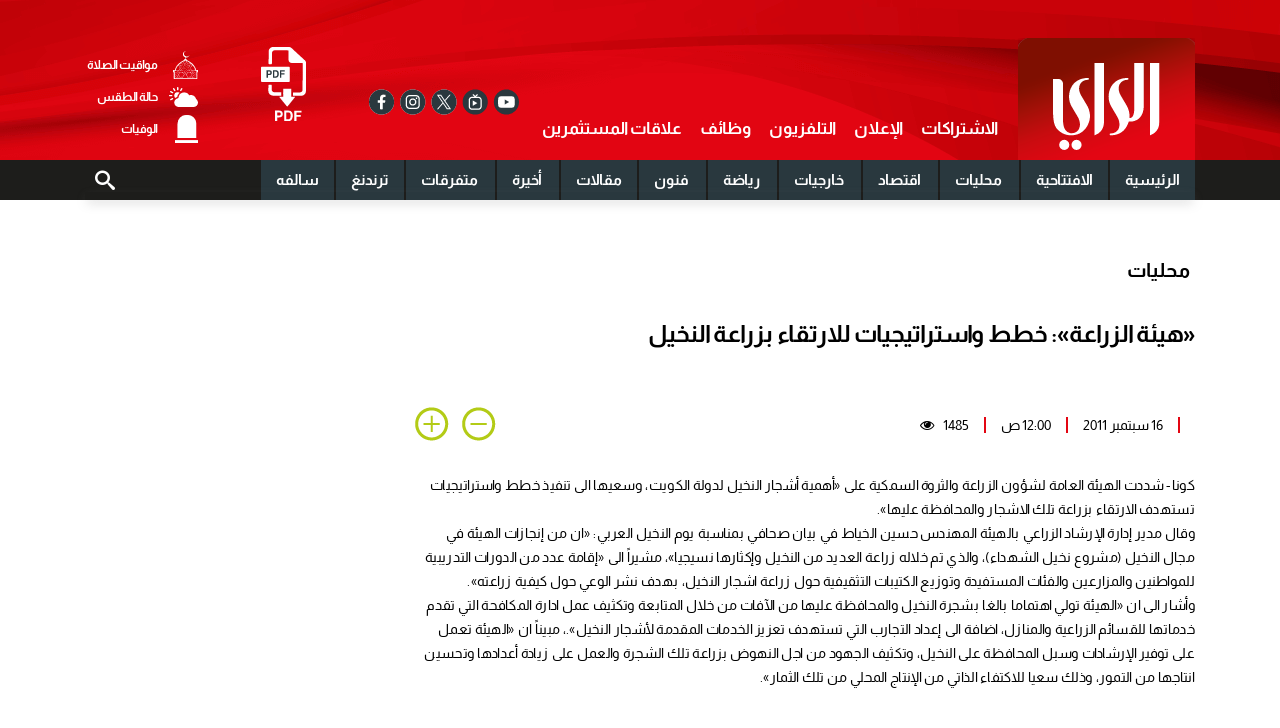

--- FILE ---
content_type: text/html; charset=UTF-8
request_url: https://www.alraimedia.com/article/275410/%D9%85%D8%AD%D9%84%D9%8A%D8%A7%D8%AA/%D9%87%D9%8A%D8%A6%D8%A9-%D8%A7%D9%84%D8%B2%D8%B1%D8%A7%D8%B9%D8%A9-%D8%AE%D8%B7%D8%B7-%D9%88%D8%A7%D8%B3%D8%AA%D8%B1%D8%A7%D8%AA%D9%8A%D8%AC%D9%8A%D8%A7%D8%AA--%D9%84%D9%84%D8%A7%D8%B1%D8%AA%D9%82%D8%A7%D8%A1-%D8%A8%D8%B2%D8%B1%D8%A7%D8%B9%D8%A9-%D8%A7%D9%84%D9%86%D8%AE%D9%8A%D9%84---
body_size: 49587
content:
<!DOCTYPE html>
<html   itemscope itemtype="https://schema.org/NewsArticle"   lang="ar" xml:lang="ar">
<head>
    

<title>«هيئة الزراعة»: خطط واستراتيجيات  للارتقاء بزراعة النخيل    - الراي</title>

<link rel="icon" type="image/png" href="/theme_alraimedia/images/alrai_favicon.png"/>

            <meta charset="utf-8">
<meta http-equiv="X-UA-Compatible" content="IE=edge">
	<meta name="language" content="ar">
<meta name="copyright" content="Alrai-media">
<meta name="format-detection" content="telephone=no">

<meta name="viewport" content="width=device-width, initial-scale=1.0, maximum-scale=1.0, user-scalable=no">


                        			<meta name="ROBOTS" content="index,follow">
<meta http-equiv="Content-Type" content="text/html">
<meta name="description" content="كونا- شددت الهيئة العامة لشؤون الزراعة والثروة السمكية على «أهمية أشجار النخيل لدولة الكويت، وسعيها الى تنفيذ خطط واستراتيجيات تستهدف الارتقاء بزراعة تلك الاشجار والمحافظة عليها». وقال مدير إدارة..." />
<meta name="keywords" content="" />
<meta name="Idkeywords" content="" />
<meta name="pageType" content="article" />
<meta name="url" content="https://www.alraimedia.com/article/275410/محليات/هيئة-الزراعة-خطط-واستراتيجيات-للارتقاء-بزراعة-النخيل" />
<meta name="datePublished" content="2011-09-16T00:00:00+03:00" />
<meta name="dateModified" content="1970-01-01T03:00:00+03:00" />
<meta name="author" content=" " />
<meta name="inLanguage" content="ar" />
<meta property="fb:app_id" content="199136933581321" />
<meta property="og:url" content="https://www.alraimedia.com/article/275410/%D9%85%D8%AD%D9%84%D9%8A%D8%A7%D8%AA/%D9%87%D9%8A%D8%A6%D8%A9-%D8%A7%D9%84%D8%B2%D8%B1%D8%A7%D8%B9%D8%A9-%D8%AE%D8%B7%D8%B7-%D9%88%D8%A7%D8%B3%D8%AA%D8%B1%D8%A7%D8%AA%D9%8A%D8%AC%D9%8A%D8%A7%D8%AA--%D9%84%D9%84%D8%A7%D8%B1%D8%AA%D9%82%D8%A7%D8%A1-%D8%A8%D8%B2%D8%B1%D8%A7%D8%B9%D8%A9-%D8%A7%D9%84%D9%86%D8%AE%D9%8A%D9%84---" />
<meta property="og:title" content="هيئة الزراعة: خطط واستراتيجيات  للارتقاء بزراعة النخيل   " />
<meta property="og:description" content="كونا- شددت الهيئة العامة لشؤون الزراعة والثروة السمكية على «أهمية أشجار النخيل لدولة الكويت، وسعيها الى تنفيذ خطط واستراتيجيات تستهدف الارتقاء بزراعة تلك الاشجار والمحافظة عليها». وقال مدير إدارة..." />
<meta property="og:type" content="article" />
<meta property="og:locale" content="ar" />
<meta property="og:site_name" content="Alrai-media" />
<meta property="article:published_time" content="2011-09-16 00:00:00" />
<meta property="article:author" content=" " />
<meta property="article:section" content="محليات" />
<meta name="twitter:card" content="summary_large_image" />
<meta name="twitter:title" content="هيئة الزراعة: خطط واستراتيجيات  للارتقاء بزراعة النخيل   " />
<meta name="twitter:description" content="كونا- شددت الهيئة العامة لشؤون الزراعة والثروة السمكية على «أهمية أشجار النخيل لدولة الكويت، وسعيها الى تنفيذ خطط واستراتيجيات تستهدف الارتقاء بزراعة تلك الاشجار والمحافظة عليها». وقال مدير إدارة..." />
<meta property="og:image" content="?t=06" />
<meta name="twitter:image" content="?t=06" />
<meta name="thumbnailUrl" content="" />
<meta property="og:image:width" content="600" />
<meta property="og:image:height" content="315" />
<meta itemprop="identifier" content="275410" />
<meta itemprop="headline" content="هيئة الزراعة: خطط واستراتيجيات  للارتقاء بزراعة النخيل   " />

<meta itemprop="articleSection" content="محليات" />
<meta itemprop="datePublished" content="2011-09-16T00:00:00+03:00" />
<meta itemprop="dateModified" content="1970-01-01T03:00:00+03:00" />
<meta itemprop="url" content="https://www.alraimedia.com/article/275410/محليات/هيئة-الزراعة-خطط-واستراتيجيات-للارتقاء-بزراعة-النخيل" />
<meta itemprop="inLanguage" content="ar" />
<meta itemprop="author" content=" " />
<meta itemprop="image" content="" />
<meta itemprop="publisher" content="Alrai-media" />
<link rel="amphtml" href="https://www.alraimedia.com/ampArticle/275410">
<link href="https://www.alraimedia.com/article/275410/محليات/هيئة-الزراعة-خطط-واستراتيجيات-للارتقاء-بزراعة-النخيل" rel="canonical" >

<script type="application/ld+json">
    {
    "@context": "https://schema.org",
    "@type": "NewsArticle",
    "dateCreated": "2011-09-16T00:00:00+03:00",
    "datePublished": "2011-09-16T00:00:00+03:00",
    "dateModified": "1970-01-01T03:00:00+03:00",
    "url": "https://www.alraimedia.com/article/275410/محليات/هيئة-الزراعة-خطط-واستراتيجيات-للارتقاء-بزراعة-النخيل",
    "headline": "هيئة الزراعة: خطط واستراتيجيات  للارتقاء بزراعة النخيل   ",
    "description": "كونا- شددت الهيئة العامة لشؤون الزراعة والثروة السمكية على «أهمية أشجار النخيل لدولة الكويت، وسعيها الى تنفيذ خطط واستراتيجيات تستهدف الارتقاء بزراعة تلك الاشجار والمحافظة عليها». وقال مدير إدارة...",
    "keywords": "",
    "inLanguage": "ar",
    "mainEntityOfPage":{
    "@type": "WebPage",
    "@id": "https://www.alraimedia.com/article/275410/محليات/هيئة-الزراعة-خطط-واستراتيجيات-للارتقاء-بزراعة-النخيل"
    },
    "thumbnailUrl": "",
    "image": {
    "@type": "ImageObject",
    "url": ""
    },
    "articleBody": "كونا- شددت الهيئة العامة لشؤون الزراعة والثروة السمكية على «أهمية أشجار النخيل لدولة الكويت، وسعيها الى تنفيذ خطط واستراتيجيات تستهدف الارتقاء بزراعة تلك الاشجار والمحافظة عليها». وقال مدير إدارة الإرشاد الزراعي بالهيئة المهندس حسين الخياط في بيان صحافي بمناسبة يوم النخيل العربي: «ان من إنجازات الهيئة في مجال النخيل (مشروع نخيل الشهداء)، والذي تم خلاله زراعة العديد من النخيل وإكثارها نسيجيا»، مشيراً الى «إقامة عدد من الدورات التدريبية للمواطنين والمزارعين والفئات المستفيدة وتوزيع الكتيبات التثقيفية حول زراعة اشجار النخيل، بهدف نشر الوعي حول كيفية زراعته». وأشار الى ان «الهيئة تولي اهتماما بالغا بشجرة النخيل والمحافظة عليها من الآفات من خلال المتابعة وتكثيف عمل ادارة المكافحة التي تقدم خدماتها للقسائم الزراعية والمنازل، اضافة الى إعداد التجارب التي تستهدف تعزيز الخدمات المقدمة لأشجار النخيل».، مبيناً ان «الهيئة تعمل على توفير الإرشادات وسبل المحافظة على النخيل، وتكثيف الجهود من اجل النهوض بزراعة تلك الشجرة والعمل على زيادة أعدادها وتحسين انتاجها من التمور، وذلك سعيا للاكتفاء الذاتي من الإنتاج المحلي من تلك الثمار».",
    "author": {
    "@type": "Person",
    "name": " "
    },
    "publisher": {
    "@type": "Organization",
    "name": "صحيفة الراي",
    "url": "https://www.alrai.com/",
    "sameAs": ["https://www.facebook.com/alrai.np", "https://www.instagram.com/alraimediagroup/", "https://twitter.com/AlraiMediaGroup",
    "https://www.youtube.com/user/AlraiTube"],
    "logo": {
    "@type": "ImageObject",
    "url": "/theme_alraimedia/images/logo.png",
    "width": 180,
    "height": 122
    }
    },
    "copyrightHolder": {
    "@type": "Organization",
    "name": "صحيفة الراي",
    "url": "https://www.alrai.com/"
    }

    }
</script>

                


<link rel="dns-prefetch" href="https://www.googletagservices.com">
<link rel="preconnect" href="https://www.googletagservices.com"> 

<link rel="dns-prefetch" href="//www.google-analytics.com">
<link rel="preconnect" href="//www.google-analytics.com">

<script>
    /*! jQuery v3.3.1 | (c) JS Foundation and other contributors | jquery.org/license */
!function(e,t){"use strict";"object"==typeof module&&"object"==typeof module.exports?module.exports=e.document?t(e,!0):function(e){if(!e.document)throw new Error("jQuery requires a window with a document");return t(e)}:t(e)}("undefined"!=typeof window?window:this,function(e,t){"use strict";var n=[],r=e.document,i=Object.getPrototypeOf,o=n.slice,a=n.concat,s=n.push,u=n.indexOf,l={},c=l.toString,f=l.hasOwnProperty,p=f.toString,d=p.call(Object),h={},g=function e(t){return"function"==typeof t&&"number"!=typeof t.nodeType},y=function e(t){return null!=t&&t===t.window},v={type:!0,src:!0,noModule:!0};function m(e,t,n){var i,o=(t=t||r).createElement("script");if(o.text=e,n)for(i in v)n[i]&&(o[i]=n[i]);t.head.appendChild(o).parentNode.removeChild(o)}function x(e){return null==e?e+"":"object"==typeof e||"function"==typeof e?l[c.call(e)]||"object":typeof e}var b="3.3.1",w=function(e,t){return new w.fn.init(e,t)},T=/^[\s\uFEFF\xA0]+|[\s\uFEFF\xA0]+$/g;w.fn=w.prototype={jquery:"3.3.1",constructor:w,length:0,toArray:function(){return o.call(this)},get:function(e){return null==e?o.call(this):e<0?this[e+this.length]:this[e]},pushStack:function(e){var t=w.merge(this.constructor(),e);return t.prevObject=this,t},each:function(e){return w.each(this,e)},map:function(e){return this.pushStack(w.map(this,function(t,n){return e.call(t,n,t)}))},slice:function(){return this.pushStack(o.apply(this,arguments))},first:function(){return this.eq(0)},last:function(){return this.eq(-1)},eq:function(e){var t=this.length,n=+e+(e<0?t:0);return this.pushStack(n>=0&&n<t?[this[n]]:[])},end:function(){return this.prevObject||this.constructor()},push:s,sort:n.sort,splice:n.splice},w.extend=w.fn.extend=function(){var e,t,n,r,i,o,a=arguments[0]||{},s=1,u=arguments.length,l=!1;for("boolean"==typeof a&&(l=a,a=arguments[s]||{},s++),"object"==typeof a||g(a)||(a={}),s===u&&(a=this,s--);s<u;s++)if(null!=(e=arguments[s]))for(t in e)n=a[t],a!==(r=e[t])&&(l&&r&&(w.isPlainObject(r)||(i=Array.isArray(r)))?(i?(i=!1,o=n&&Array.isArray(n)?n:[]):o=n&&w.isPlainObject(n)?n:{},a[t]=w.extend(l,o,r)):void 0!==r&&(a[t]=r));return a},w.extend({expando:"jQuery"+("3.3.1"+Math.random()).replace(/\D/g,""),isReady:!0,error:function(e){throw new Error(e)},noop:function(){},isPlainObject:function(e){var t,n;return!(!e||"[object Object]"!==c.call(e))&&(!(t=i(e))||"function"==typeof(n=f.call(t,"constructor")&&t.constructor)&&p.call(n)===d)},isEmptyObject:function(e){var t;for(t in e)return!1;return!0},globalEval:function(e){m(e)},each:function(e,t){var n,r=0;if(C(e)){for(n=e.length;r<n;r++)if(!1===t.call(e[r],r,e[r]))break}else for(r in e)if(!1===t.call(e[r],r,e[r]))break;return e},trim:function(e){return null==e?"":(e+"").replace(T,"")},makeArray:function(e,t){var n=t||[];return null!=e&&(C(Object(e))?w.merge(n,"string"==typeof e?[e]:e):s.call(n,e)),n},inArray:function(e,t,n){return null==t?-1:u.call(t,e,n)},merge:function(e,t){for(var n=+t.length,r=0,i=e.length;r<n;r++)e[i++]=t[r];return e.length=i,e},grep:function(e,t,n){for(var r,i=[],o=0,a=e.length,s=!n;o<a;o++)(r=!t(e[o],o))!==s&&i.push(e[o]);return i},map:function(e,t,n){var r,i,o=0,s=[];if(C(e))for(r=e.length;o<r;o++)null!=(i=t(e[o],o,n))&&s.push(i);else for(o in e)null!=(i=t(e[o],o,n))&&s.push(i);return a.apply([],s)},guid:1,support:h}),"function"==typeof Symbol&&(w.fn[Symbol.iterator]=n[Symbol.iterator]),w.each("Boolean Number String Function Array Date RegExp Object Error Symbol".split(" "),function(e,t){l["[object "+t+"]"]=t.toLowerCase()});function C(e){var t=!!e&&"length"in e&&e.length,n=x(e);return!g(e)&&!y(e)&&("array"===n||0===t||"number"==typeof t&&t>0&&t-1 in e)}var E=function(e){var t,n,r,i,o,a,s,u,l,c,f,p,d,h,g,y,v,m,x,b="sizzle"+1*new Date,w=e.document,T=0,C=0,E=ae(),k=ae(),S=ae(),D=function(e,t){return e===t&&(f=!0),0},N={}.hasOwnProperty,A=[],j=A.pop,q=A.push,L=A.push,H=A.slice,O=function(e,t){for(var n=0,r=e.length;n<r;n++)if(e[n]===t)return n;return-1},P="checked|selected|async|autofocus|autoplay|controls|defer|disabled|hidden|ismap|loop|multiple|open|readonly|required|scoped",M="[\\x20\\t\\r\\n\\f]",R="(?:\\\\.|[\\w-]|[^\0-\\xa0])+",I="\\["+M+"*("+R+")(?:"+M+"*([*^$|!~]?=)"+M+"*(?:'((?:\\\\.|[^\\\\'])*)'|\"((?:\\\\.|[^\\\\\"])*)\"|("+R+"))|)"+M+"*\\]",W=":("+R+")(?:\\((('((?:\\\\.|[^\\\\'])*)'|\"((?:\\\\.|[^\\\\\"])*)\")|((?:\\\\.|[^\\\\()[\\]]|"+I+")*)|.*)\\)|)",$=new RegExp(M+"+","g"),B=new RegExp("^"+M+"+|((?:^|[^\\\\])(?:\\\\.)*)"+M+"+$","g"),F=new RegExp("^"+M+"*,"+M+"*"),_=new RegExp("^"+M+"*([>+~]|"+M+")"+M+"*"),z=new RegExp("="+M+"*([^\\]'\"]*?)"+M+"*\\]","g"),X=new RegExp(W),U=new RegExp("^"+R+"$"),V={ID:new RegExp("^#("+R+")"),CLASS:new RegExp("^\\.("+R+")"),TAG:new RegExp("^("+R+"|[*])"),ATTR:new RegExp("^"+I),PSEUDO:new RegExp("^"+W),CHILD:new RegExp("^:(only|first|last|nth|nth-last)-(child|of-type)(?:\\("+M+"*(even|odd|(([+-]|)(\\d*)n|)"+M+"*(?:([+-]|)"+M+"*(\\d+)|))"+M+"*\\)|)","i"),bool:new RegExp("^(?:"+P+")$","i"),needsContext:new RegExp("^"+M+"*[>+~]|:(even|odd|eq|gt|lt|nth|first|last)(?:\\("+M+"*((?:-\\d)?\\d*)"+M+"*\\)|)(?=[^-]|$)","i")},G=/^(?:input|select|textarea|button)$/i,Y=/^h\d$/i,Q=/^[^{]+\{\s*\[native \w/,J=/^(?:#([\w-]+)|(\w+)|\.([\w-]+))$/,K=/[+~]/,Z=new RegExp("\\\\([\\da-f]{1,6}"+M+"?|("+M+")|.)","ig"),ee=function(e,t,n){var r="0x"+t-65536;return r!==r||n?t:r<0?String.fromCharCode(r+65536):String.fromCharCode(r>>10|55296,1023&r|56320)},te=/([\0-\x1f\x7f]|^-?\d)|^-$|[^\0-\x1f\x7f-\uFFFF\w-]/g,ne=function(e,t){return t?"\0"===e?"\ufffd":e.slice(0,-1)+"\\"+e.charCodeAt(e.length-1).toString(16)+" ":"\\"+e},re=function(){p()},ie=me(function(e){return!0===e.disabled&&("form"in e||"label"in e)},{dir:"parentNode",next:"legend"});try{L.apply(A=H.call(w.childNodes),w.childNodes),A[w.childNodes.length].nodeType}catch(e){L={apply:A.length?function(e,t){q.apply(e,H.call(t))}:function(e,t){var n=e.length,r=0;while(e[n++]=t[r++]);e.length=n-1}}}function oe(e,t,r,i){var o,s,l,c,f,h,v,m=t&&t.ownerDocument,T=t?t.nodeType:9;if(r=r||[],"string"!=typeof e||!e||1!==T&&9!==T&&11!==T)return r;if(!i&&((t?t.ownerDocument||t:w)!==d&&p(t),t=t||d,g)){if(11!==T&&(f=J.exec(e)))if(o=f[1]){if(9===T){if(!(l=t.getElementById(o)))return r;if(l.id===o)return r.push(l),r}else if(m&&(l=m.getElementById(o))&&x(t,l)&&l.id===o)return r.push(l),r}else{if(f[2])return L.apply(r,t.getElementsByTagName(e)),r;if((o=f[3])&&n.getElementsByClassName&&t.getElementsByClassName)return L.apply(r,t.getElementsByClassName(o)),r}if(n.qsa&&!S[e+" "]&&(!y||!y.test(e))){if(1!==T)m=t,v=e;else if("object"!==t.nodeName.toLowerCase()){(c=t.getAttribute("id"))?c=c.replace(te,ne):t.setAttribute("id",c=b),s=(h=a(e)).length;while(s--)h[s]="#"+c+" "+ve(h[s]);v=h.join(","),m=K.test(e)&&ge(t.parentNode)||t}if(v)try{return L.apply(r,m.querySelectorAll(v)),r}catch(e){}finally{c===b&&t.removeAttribute("id")}}}return u(e.replace(B,"$1"),t,r,i)}function ae(){var e=[];function t(n,i){return e.push(n+" ")>r.cacheLength&&delete t[e.shift()],t[n+" "]=i}return t}function se(e){return e[b]=!0,e}function ue(e){var t=d.createElement("fieldset");try{return!!e(t)}catch(e){return!1}finally{t.parentNode&&t.parentNode.removeChild(t),t=null}}function le(e,t){var n=e.split("|"),i=n.length;while(i--)r.attrHandle[n[i]]=t}function ce(e,t){var n=t&&e,r=n&&1===e.nodeType&&1===t.nodeType&&e.sourceIndex-t.sourceIndex;if(r)return r;if(n)while(n=n.nextSibling)if(n===t)return-1;return e?1:-1}function fe(e){return function(t){return"input"===t.nodeName.toLowerCase()&&t.type===e}}function pe(e){return function(t){var n=t.nodeName.toLowerCase();return("input"===n||"button"===n)&&t.type===e}}function de(e){return function(t){return"form"in t?t.parentNode&&!1===t.disabled?"label"in t?"label"in t.parentNode?t.parentNode.disabled===e:t.disabled===e:t.isDisabled===e||t.isDisabled!==!e&&ie(t)===e:t.disabled===e:"label"in t&&t.disabled===e}}function he(e){return se(function(t){return t=+t,se(function(n,r){var i,o=e([],n.length,t),a=o.length;while(a--)n[i=o[a]]&&(n[i]=!(r[i]=n[i]))})})}function ge(e){return e&&"undefined"!=typeof e.getElementsByTagName&&e}n=oe.support={},o=oe.isXML=function(e){var t=e&&(e.ownerDocument||e).documentElement;return!!t&&"HTML"!==t.nodeName},p=oe.setDocument=function(e){var t,i,a=e?e.ownerDocument||e:w;return a!==d&&9===a.nodeType&&a.documentElement?(d=a,h=d.documentElement,g=!o(d),w!==d&&(i=d.defaultView)&&i.top!==i&&(i.addEventListener?i.addEventListener("unload",re,!1):i.attachEvent&&i.attachEvent("onunload",re)),n.attributes=ue(function(e){return e.className="i",!e.getAttribute("className")}),n.getElementsByTagName=ue(function(e){return e.appendChild(d.createComment("")),!e.getElementsByTagName("*").length}),n.getElementsByClassName=Q.test(d.getElementsByClassName),n.getById=ue(function(e){return h.appendChild(e).id=b,!d.getElementsByName||!d.getElementsByName(b).length}),n.getById?(r.filter.ID=function(e){var t=e.replace(Z,ee);return function(e){return e.getAttribute("id")===t}},r.find.ID=function(e,t){if("undefined"!=typeof t.getElementById&&g){var n=t.getElementById(e);return n?[n]:[]}}):(r.filter.ID=function(e){var t=e.replace(Z,ee);return function(e){var n="undefined"!=typeof e.getAttributeNode&&e.getAttributeNode("id");return n&&n.value===t}},r.find.ID=function(e,t){if("undefined"!=typeof t.getElementById&&g){var n,r,i,o=t.getElementById(e);if(o){if((n=o.getAttributeNode("id"))&&n.value===e)return[o];i=t.getElementsByName(e),r=0;while(o=i[r++])if((n=o.getAttributeNode("id"))&&n.value===e)return[o]}return[]}}),r.find.TAG=n.getElementsByTagName?function(e,t){return"undefined"!=typeof t.getElementsByTagName?t.getElementsByTagName(e):n.qsa?t.querySelectorAll(e):void 0}:function(e,t){var n,r=[],i=0,o=t.getElementsByTagName(e);if("*"===e){while(n=o[i++])1===n.nodeType&&r.push(n);return r}return o},r.find.CLASS=n.getElementsByClassName&&function(e,t){if("undefined"!=typeof t.getElementsByClassName&&g)return t.getElementsByClassName(e)},v=[],y=[],(n.qsa=Q.test(d.querySelectorAll))&&(ue(function(e){h.appendChild(e).innerHTML="<a id='"+b+"'></a><select id='"+b+"-\r\\' msallowcapture=''><option selected=''></option></select>",e.querySelectorAll("[msallowcapture^='']").length&&y.push("[*^$]="+M+"*(?:''|\"\")"),e.querySelectorAll("[selected]").length||y.push("\\["+M+"*(?:value|"+P+")"),e.querySelectorAll("[id~="+b+"-]").length||y.push("~="),e.querySelectorAll(":checked").length||y.push(":checked"),e.querySelectorAll("a#"+b+"+*").length||y.push(".#.+[+~]")}),ue(function(e){e.innerHTML="<a href='' disabled='disabled'></a><select disabled='disabled'><option/></select>";var t=d.createElement("input");t.setAttribute("type","hidden"),e.appendChild(t).setAttribute("name","D"),e.querySelectorAll("[name=d]").length&&y.push("name"+M+"*[*^$|!~]?="),2!==e.querySelectorAll(":enabled").length&&y.push(":enabled",":disabled"),h.appendChild(e).disabled=!0,2!==e.querySelectorAll(":disabled").length&&y.push(":enabled",":disabled"),e.querySelectorAll("*,:x"),y.push(",.*:")})),(n.matchesSelector=Q.test(m=h.matches||h.webkitMatchesSelector||h.mozMatchesSelector||h.oMatchesSelector||h.msMatchesSelector))&&ue(function(e){n.disconnectedMatch=m.call(e,"*"),m.call(e,"[s!='']:x"),v.push("!=",W)}),y=y.length&&new RegExp(y.join("|")),v=v.length&&new RegExp(v.join("|")),t=Q.test(h.compareDocumentPosition),x=t||Q.test(h.contains)?function(e,t){var n=9===e.nodeType?e.documentElement:e,r=t&&t.parentNode;return e===r||!(!r||1!==r.nodeType||!(n.contains?n.contains(r):e.compareDocumentPosition&&16&e.compareDocumentPosition(r)))}:function(e,t){if(t)while(t=t.parentNode)if(t===e)return!0;return!1},D=t?function(e,t){if(e===t)return f=!0,0;var r=!e.compareDocumentPosition-!t.compareDocumentPosition;return r||(1&(r=(e.ownerDocument||e)===(t.ownerDocument||t)?e.compareDocumentPosition(t):1)||!n.sortDetached&&t.compareDocumentPosition(e)===r?e===d||e.ownerDocument===w&&x(w,e)?-1:t===d||t.ownerDocument===w&&x(w,t)?1:c?O(c,e)-O(c,t):0:4&r?-1:1)}:function(e,t){if(e===t)return f=!0,0;var n,r=0,i=e.parentNode,o=t.parentNode,a=[e],s=[t];if(!i||!o)return e===d?-1:t===d?1:i?-1:o?1:c?O(c,e)-O(c,t):0;if(i===o)return ce(e,t);n=e;while(n=n.parentNode)a.unshift(n);n=t;while(n=n.parentNode)s.unshift(n);while(a[r]===s[r])r++;return r?ce(a[r],s[r]):a[r]===w?-1:s[r]===w?1:0},d):d},oe.matches=function(e,t){return oe(e,null,null,t)},oe.matchesSelector=function(e,t){if((e.ownerDocument||e)!==d&&p(e),t=t.replace(z,"='$1']"),n.matchesSelector&&g&&!S[t+" "]&&(!v||!v.test(t))&&(!y||!y.test(t)))try{var r=m.call(e,t);if(r||n.disconnectedMatch||e.document&&11!==e.document.nodeType)return r}catch(e){}return oe(t,d,null,[e]).length>0},oe.contains=function(e,t){return(e.ownerDocument||e)!==d&&p(e),x(e,t)},oe.attr=function(e,t){(e.ownerDocument||e)!==d&&p(e);var i=r.attrHandle[t.toLowerCase()],o=i&&N.call(r.attrHandle,t.toLowerCase())?i(e,t,!g):void 0;return void 0!==o?o:n.attributes||!g?e.getAttribute(t):(o=e.getAttributeNode(t))&&o.specified?o.value:null},oe.escape=function(e){return(e+"").replace(te,ne)},oe.error=function(e){throw new Error("Syntax error, unrecognized expression: "+e)},oe.uniqueSort=function(e){var t,r=[],i=0,o=0;if(f=!n.detectDuplicates,c=!n.sortStable&&e.slice(0),e.sort(D),f){while(t=e[o++])t===e[o]&&(i=r.push(o));while(i--)e.splice(r[i],1)}return c=null,e},i=oe.getText=function(e){var t,n="",r=0,o=e.nodeType;if(o){if(1===o||9===o||11===o){if("string"==typeof e.textContent)return e.textContent;for(e=e.firstChild;e;e=e.nextSibling)n+=i(e)}else if(3===o||4===o)return e.nodeValue}else while(t=e[r++])n+=i(t);return n},(r=oe.selectors={cacheLength:50,createPseudo:se,match:V,attrHandle:{},find:{},relative:{">":{dir:"parentNode",first:!0}," ":{dir:"parentNode"},"+":{dir:"previousSibling",first:!0},"~":{dir:"previousSibling"}},preFilter:{ATTR:function(e){return e[1]=e[1].replace(Z,ee),e[3]=(e[3]||e[4]||e[5]||"").replace(Z,ee),"~="===e[2]&&(e[3]=" "+e[3]+" "),e.slice(0,4)},CHILD:function(e){return e[1]=e[1].toLowerCase(),"nth"===e[1].slice(0,3)?(e[3]||oe.error(e[0]),e[4]=+(e[4]?e[5]+(e[6]||1):2*("even"===e[3]||"odd"===e[3])),e[5]=+(e[7]+e[8]||"odd"===e[3])):e[3]&&oe.error(e[0]),e},PSEUDO:function(e){var t,n=!e[6]&&e[2];return V.CHILD.test(e[0])?null:(e[3]?e[2]=e[4]||e[5]||"":n&&X.test(n)&&(t=a(n,!0))&&(t=n.indexOf(")",n.length-t)-n.length)&&(e[0]=e[0].slice(0,t),e[2]=n.slice(0,t)),e.slice(0,3))}},filter:{TAG:function(e){var t=e.replace(Z,ee).toLowerCase();return"*"===e?function(){return!0}:function(e){return e.nodeName&&e.nodeName.toLowerCase()===t}},CLASS:function(e){var t=E[e+" "];return t||(t=new RegExp("(^|"+M+")"+e+"("+M+"|$)"))&&E(e,function(e){return t.test("string"==typeof e.className&&e.className||"undefined"!=typeof e.getAttribute&&e.getAttribute("class")||"")})},ATTR:function(e,t,n){return function(r){var i=oe.attr(r,e);return null==i?"!="===t:!t||(i+="","="===t?i===n:"!="===t?i!==n:"^="===t?n&&0===i.indexOf(n):"*="===t?n&&i.indexOf(n)>-1:"$="===t?n&&i.slice(-n.length)===n:"~="===t?(" "+i.replace($," ")+" ").indexOf(n)>-1:"|="===t&&(i===n||i.slice(0,n.length+1)===n+"-"))}},CHILD:function(e,t,n,r,i){var o="nth"!==e.slice(0,3),a="last"!==e.slice(-4),s="of-type"===t;return 1===r&&0===i?function(e){return!!e.parentNode}:function(t,n,u){var l,c,f,p,d,h,g=o!==a?"nextSibling":"previousSibling",y=t.parentNode,v=s&&t.nodeName.toLowerCase(),m=!u&&!s,x=!1;if(y){if(o){while(g){p=t;while(p=p[g])if(s?p.nodeName.toLowerCase()===v:1===p.nodeType)return!1;h=g="only"===e&&!h&&"nextSibling"}return!0}if(h=[a?y.firstChild:y.lastChild],a&&m){x=(d=(l=(c=(f=(p=y)[b]||(p[b]={}))[p.uniqueID]||(f[p.uniqueID]={}))[e]||[])[0]===T&&l[1])&&l[2],p=d&&y.childNodes[d];while(p=++d&&p&&p[g]||(x=d=0)||h.pop())if(1===p.nodeType&&++x&&p===t){c[e]=[T,d,x];break}}else if(m&&(x=d=(l=(c=(f=(p=t)[b]||(p[b]={}))[p.uniqueID]||(f[p.uniqueID]={}))[e]||[])[0]===T&&l[1]),!1===x)while(p=++d&&p&&p[g]||(x=d=0)||h.pop())if((s?p.nodeName.toLowerCase()===v:1===p.nodeType)&&++x&&(m&&((c=(f=p[b]||(p[b]={}))[p.uniqueID]||(f[p.uniqueID]={}))[e]=[T,x]),p===t))break;return(x-=i)===r||x%r==0&&x/r>=0}}},PSEUDO:function(e,t){var n,i=r.pseudos[e]||r.setFilters[e.toLowerCase()]||oe.error("unsupported pseudo: "+e);return i[b]?i(t):i.length>1?(n=[e,e,"",t],r.setFilters.hasOwnProperty(e.toLowerCase())?se(function(e,n){var r,o=i(e,t),a=o.length;while(a--)e[r=O(e,o[a])]=!(n[r]=o[a])}):function(e){return i(e,0,n)}):i}},pseudos:{not:se(function(e){var t=[],n=[],r=s(e.replace(B,"$1"));return r[b]?se(function(e,t,n,i){var o,a=r(e,null,i,[]),s=e.length;while(s--)(o=a[s])&&(e[s]=!(t[s]=o))}):function(e,i,o){return t[0]=e,r(t,null,o,n),t[0]=null,!n.pop()}}),has:se(function(e){return function(t){return oe(e,t).length>0}}),contains:se(function(e){return e=e.replace(Z,ee),function(t){return(t.textContent||t.innerText||i(t)).indexOf(e)>-1}}),lang:se(function(e){return U.test(e||"")||oe.error("unsupported lang: "+e),e=e.replace(Z,ee).toLowerCase(),function(t){var n;do{if(n=g?t.lang:t.getAttribute("xml:lang")||t.getAttribute("lang"))return(n=n.toLowerCase())===e||0===n.indexOf(e+"-")}while((t=t.parentNode)&&1===t.nodeType);return!1}}),target:function(t){var n=e.location&&e.location.hash;return n&&n.slice(1)===t.id},root:function(e){return e===h},focus:function(e){return e===d.activeElement&&(!d.hasFocus||d.hasFocus())&&!!(e.type||e.href||~e.tabIndex)},enabled:de(!1),disabled:de(!0),checked:function(e){var t=e.nodeName.toLowerCase();return"input"===t&&!!e.checked||"option"===t&&!!e.selected},selected:function(e){return e.parentNode&&e.parentNode.selectedIndex,!0===e.selected},empty:function(e){for(e=e.firstChild;e;e=e.nextSibling)if(e.nodeType<6)return!1;return!0},parent:function(e){return!r.pseudos.empty(e)},header:function(e){return Y.test(e.nodeName)},input:function(e){return G.test(e.nodeName)},button:function(e){var t=e.nodeName.toLowerCase();return"input"===t&&"button"===e.type||"button"===t},text:function(e){var t;return"input"===e.nodeName.toLowerCase()&&"text"===e.type&&(null==(t=e.getAttribute("type"))||"text"===t.toLowerCase())},first:he(function(){return[0]}),last:he(function(e,t){return[t-1]}),eq:he(function(e,t,n){return[n<0?n+t:n]}),even:he(function(e,t){for(var n=0;n<t;n+=2)e.push(n);return e}),odd:he(function(e,t){for(var n=1;n<t;n+=2)e.push(n);return e}),lt:he(function(e,t,n){for(var r=n<0?n+t:n;--r>=0;)e.push(r);return e}),gt:he(function(e,t,n){for(var r=n<0?n+t:n;++r<t;)e.push(r);return e})}}).pseudos.nth=r.pseudos.eq;for(t in{radio:!0,checkbox:!0,file:!0,password:!0,image:!0})r.pseudos[t]=fe(t);for(t in{submit:!0,reset:!0})r.pseudos[t]=pe(t);function ye(){}ye.prototype=r.filters=r.pseudos,r.setFilters=new ye,a=oe.tokenize=function(e,t){var n,i,o,a,s,u,l,c=k[e+" "];if(c)return t?0:c.slice(0);s=e,u=[],l=r.preFilter;while(s){n&&!(i=F.exec(s))||(i&&(s=s.slice(i[0].length)||s),u.push(o=[])),n=!1,(i=_.exec(s))&&(n=i.shift(),o.push({value:n,type:i[0].replace(B," ")}),s=s.slice(n.length));for(a in r.filter)!(i=V[a].exec(s))||l[a]&&!(i=l[a](i))||(n=i.shift(),o.push({value:n,type:a,matches:i}),s=s.slice(n.length));if(!n)break}return t?s.length:s?oe.error(e):k(e,u).slice(0)};function ve(e){for(var t=0,n=e.length,r="";t<n;t++)r+=e[t].value;return r}function me(e,t,n){var r=t.dir,i=t.next,o=i||r,a=n&&"parentNode"===o,s=C++;return t.first?function(t,n,i){while(t=t[r])if(1===t.nodeType||a)return e(t,n,i);return!1}:function(t,n,u){var l,c,f,p=[T,s];if(u){while(t=t[r])if((1===t.nodeType||a)&&e(t,n,u))return!0}else while(t=t[r])if(1===t.nodeType||a)if(f=t[b]||(t[b]={}),c=f[t.uniqueID]||(f[t.uniqueID]={}),i&&i===t.nodeName.toLowerCase())t=t[r]||t;else{if((l=c[o])&&l[0]===T&&l[1]===s)return p[2]=l[2];if(c[o]=p,p[2]=e(t,n,u))return!0}return!1}}function xe(e){return e.length>1?function(t,n,r){var i=e.length;while(i--)if(!e[i](t,n,r))return!1;return!0}:e[0]}function be(e,t,n){for(var r=0,i=t.length;r<i;r++)oe(e,t[r],n);return n}function we(e,t,n,r,i){for(var o,a=[],s=0,u=e.length,l=null!=t;s<u;s++)(o=e[s])&&(n&&!n(o,r,i)||(a.push(o),l&&t.push(s)));return a}function Te(e,t,n,r,i,o){return r&&!r[b]&&(r=Te(r)),i&&!i[b]&&(i=Te(i,o)),se(function(o,a,s,u){var l,c,f,p=[],d=[],h=a.length,g=o||be(t||"*",s.nodeType?[s]:s,[]),y=!e||!o&&t?g:we(g,p,e,s,u),v=n?i||(o?e:h||r)?[]:a:y;if(n&&n(y,v,s,u),r){l=we(v,d),r(l,[],s,u),c=l.length;while(c--)(f=l[c])&&(v[d[c]]=!(y[d[c]]=f))}if(o){if(i||e){if(i){l=[],c=v.length;while(c--)(f=v[c])&&l.push(y[c]=f);i(null,v=[],l,u)}c=v.length;while(c--)(f=v[c])&&(l=i?O(o,f):p[c])>-1&&(o[l]=!(a[l]=f))}}else v=we(v===a?v.splice(h,v.length):v),i?i(null,a,v,u):L.apply(a,v)})}function Ce(e){for(var t,n,i,o=e.length,a=r.relative[e[0].type],s=a||r.relative[" "],u=a?1:0,c=me(function(e){return e===t},s,!0),f=me(function(e){return O(t,e)>-1},s,!0),p=[function(e,n,r){var i=!a&&(r||n!==l)||((t=n).nodeType?c(e,n,r):f(e,n,r));return t=null,i}];u<o;u++)if(n=r.relative[e[u].type])p=[me(xe(p),n)];else{if((n=r.filter[e[u].type].apply(null,e[u].matches))[b]){for(i=++u;i<o;i++)if(r.relative[e[i].type])break;return Te(u>1&&xe(p),u>1&&ve(e.slice(0,u-1).concat({value:" "===e[u-2].type?"*":""})).replace(B,"$1"),n,u<i&&Ce(e.slice(u,i)),i<o&&Ce(e=e.slice(i)),i<o&&ve(e))}p.push(n)}return xe(p)}function Ee(e,t){var n=t.length>0,i=e.length>0,o=function(o,a,s,u,c){var f,h,y,v=0,m="0",x=o&&[],b=[],w=l,C=o||i&&r.find.TAG("*",c),E=T+=null==w?1:Math.random()||.1,k=C.length;for(c&&(l=a===d||a||c);m!==k&&null!=(f=C[m]);m++){if(i&&f){h=0,a||f.ownerDocument===d||(p(f),s=!g);while(y=e[h++])if(y(f,a||d,s)){u.push(f);break}c&&(T=E)}n&&((f=!y&&f)&&v--,o&&x.push(f))}if(v+=m,n&&m!==v){h=0;while(y=t[h++])y(x,b,a,s);if(o){if(v>0)while(m--)x[m]||b[m]||(b[m]=j.call(u));b=we(b)}L.apply(u,b),c&&!o&&b.length>0&&v+t.length>1&&oe.uniqueSort(u)}return c&&(T=E,l=w),x};return n?se(o):o}return s=oe.compile=function(e,t){var n,r=[],i=[],o=S[e+" "];if(!o){t||(t=a(e)),n=t.length;while(n--)(o=Ce(t[n]))[b]?r.push(o):i.push(o);(o=S(e,Ee(i,r))).selector=e}return o},u=oe.select=function(e,t,n,i){var o,u,l,c,f,p="function"==typeof e&&e,d=!i&&a(e=p.selector||e);if(n=n||[],1===d.length){if((u=d[0]=d[0].slice(0)).length>2&&"ID"===(l=u[0]).type&&9===t.nodeType&&g&&r.relative[u[1].type]){if(!(t=(r.find.ID(l.matches[0].replace(Z,ee),t)||[])[0]))return n;p&&(t=t.parentNode),e=e.slice(u.shift().value.length)}o=V.needsContext.test(e)?0:u.length;while(o--){if(l=u[o],r.relative[c=l.type])break;if((f=r.find[c])&&(i=f(l.matches[0].replace(Z,ee),K.test(u[0].type)&&ge(t.parentNode)||t))){if(u.splice(o,1),!(e=i.length&&ve(u)))return L.apply(n,i),n;break}}}return(p||s(e,d))(i,t,!g,n,!t||K.test(e)&&ge(t.parentNode)||t),n},n.sortStable=b.split("").sort(D).join("")===b,n.detectDuplicates=!!f,p(),n.sortDetached=ue(function(e){return 1&e.compareDocumentPosition(d.createElement("fieldset"))}),ue(function(e){return e.innerHTML="<a href='#'></a>","#"===e.firstChild.getAttribute("href")})||le("type|href|height|width",function(e,t,n){if(!n)return e.getAttribute(t,"type"===t.toLowerCase()?1:2)}),n.attributes&&ue(function(e){return e.innerHTML="<input/>",e.firstChild.setAttribute("value",""),""===e.firstChild.getAttribute("value")})||le("value",function(e,t,n){if(!n&&"input"===e.nodeName.toLowerCase())return e.defaultValue}),ue(function(e){return null==e.getAttribute("disabled")})||le(P,function(e,t,n){var r;if(!n)return!0===e[t]?t.toLowerCase():(r=e.getAttributeNode(t))&&r.specified?r.value:null}),oe}(e);w.find=E,w.expr=E.selectors,w.expr[":"]=w.expr.pseudos,w.uniqueSort=w.unique=E.uniqueSort,w.text=E.getText,w.isXMLDoc=E.isXML,w.contains=E.contains,w.escapeSelector=E.escape;var k=function(e,t,n){var r=[],i=void 0!==n;while((e=e[t])&&9!==e.nodeType)if(1===e.nodeType){if(i&&w(e).is(n))break;r.push(e)}return r},S=function(e,t){for(var n=[];e;e=e.nextSibling)1===e.nodeType&&e!==t&&n.push(e);return n},D=w.expr.match.needsContext;function N(e,t){return e.nodeName&&e.nodeName.toLowerCase()===t.toLowerCase()}var A=/^<([a-z][^\/\0>:\x20\t\r\n\f]*)[\x20\t\r\n\f]*\/?>(?:<\/\1>|)$/i;function j(e,t,n){return g(t)?w.grep(e,function(e,r){return!!t.call(e,r,e)!==n}):t.nodeType?w.grep(e,function(e){return e===t!==n}):"string"!=typeof t?w.grep(e,function(e){return u.call(t,e)>-1!==n}):w.filter(t,e,n)}w.filter=function(e,t,n){var r=t[0];return n&&(e=":not("+e+")"),1===t.length&&1===r.nodeType?w.find.matchesSelector(r,e)?[r]:[]:w.find.matches(e,w.grep(t,function(e){return 1===e.nodeType}))},w.fn.extend({find:function(e){var t,n,r=this.length,i=this;if("string"!=typeof e)return this.pushStack(w(e).filter(function(){for(t=0;t<r;t++)if(w.contains(i[t],this))return!0}));for(n=this.pushStack([]),t=0;t<r;t++)w.find(e,i[t],n);return r>1?w.uniqueSort(n):n},filter:function(e){return this.pushStack(j(this,e||[],!1))},not:function(e){return this.pushStack(j(this,e||[],!0))},is:function(e){return!!j(this,"string"==typeof e&&D.test(e)?w(e):e||[],!1).length}});var q,L=/^(?:\s*(<[\w\W]+>)[^>]*|#([\w-]+))$/;(w.fn.init=function(e,t,n){var i,o;if(!e)return this;if(n=n||q,"string"==typeof e){if(!(i="<"===e[0]&&">"===e[e.length-1]&&e.length>=3?[null,e,null]:L.exec(e))||!i[1]&&t)return!t||t.jquery?(t||n).find(e):this.constructor(t).find(e);if(i[1]){if(t=t instanceof w?t[0]:t,w.merge(this,w.parseHTML(i[1],t&&t.nodeType?t.ownerDocument||t:r,!0)),A.test(i[1])&&w.isPlainObject(t))for(i in t)g(this[i])?this[i](t[i]):this.attr(i,t[i]);return this}return(o=r.getElementById(i[2]))&&(this[0]=o,this.length=1),this}return e.nodeType?(this[0]=e,this.length=1,this):g(e)?void 0!==n.ready?n.ready(e):e(w):w.makeArray(e,this)}).prototype=w.fn,q=w(r);var H=/^(?:parents|prev(?:Until|All))/,O={children:!0,contents:!0,next:!0,prev:!0};w.fn.extend({has:function(e){var t=w(e,this),n=t.length;return this.filter(function(){for(var e=0;e<n;e++)if(w.contains(this,t[e]))return!0})},closest:function(e,t){var n,r=0,i=this.length,o=[],a="string"!=typeof e&&w(e);if(!D.test(e))for(;r<i;r++)for(n=this[r];n&&n!==t;n=n.parentNode)if(n.nodeType<11&&(a?a.index(n)>-1:1===n.nodeType&&w.find.matchesSelector(n,e))){o.push(n);break}return this.pushStack(o.length>1?w.uniqueSort(o):o)},index:function(e){return e?"string"==typeof e?u.call(w(e),this[0]):u.call(this,e.jquery?e[0]:e):this[0]&&this[0].parentNode?this.first().prevAll().length:-1},add:function(e,t){return this.pushStack(w.uniqueSort(w.merge(this.get(),w(e,t))))},addBack:function(e){return this.add(null==e?this.prevObject:this.prevObject.filter(e))}});function P(e,t){while((e=e[t])&&1!==e.nodeType);return e}w.each({parent:function(e){var t=e.parentNode;return t&&11!==t.nodeType?t:null},parents:function(e){return k(e,"parentNode")},parentsUntil:function(e,t,n){return k(e,"parentNode",n)},next:function(e){return P(e,"nextSibling")},prev:function(e){return P(e,"previousSibling")},nextAll:function(e){return k(e,"nextSibling")},prevAll:function(e){return k(e,"previousSibling")},nextUntil:function(e,t,n){return k(e,"nextSibling",n)},prevUntil:function(e,t,n){return k(e,"previousSibling",n)},siblings:function(e){return S((e.parentNode||{}).firstChild,e)},children:function(e){return S(e.firstChild)},contents:function(e){return N(e,"iframe")?e.contentDocument:(N(e,"template")&&(e=e.content||e),w.merge([],e.childNodes))}},function(e,t){w.fn[e]=function(n,r){var i=w.map(this,t,n);return"Until"!==e.slice(-5)&&(r=n),r&&"string"==typeof r&&(i=w.filter(r,i)),this.length>1&&(O[e]||w.uniqueSort(i),H.test(e)&&i.reverse()),this.pushStack(i)}});var M=/[^\x20\t\r\n\f]+/g;function R(e){var t={};return w.each(e.match(M)||[],function(e,n){t[n]=!0}),t}w.Callbacks=function(e){e="string"==typeof e?R(e):w.extend({},e);var t,n,r,i,o=[],a=[],s=-1,u=function(){for(i=i||e.once,r=t=!0;a.length;s=-1){n=a.shift();while(++s<o.length)!1===o[s].apply(n[0],n[1])&&e.stopOnFalse&&(s=o.length,n=!1)}e.memory||(n=!1),t=!1,i&&(o=n?[]:"")},l={add:function(){return o&&(n&&!t&&(s=o.length-1,a.push(n)),function t(n){w.each(n,function(n,r){g(r)?e.unique&&l.has(r)||o.push(r):r&&r.length&&"string"!==x(r)&&t(r)})}(arguments),n&&!t&&u()),this},remove:function(){return w.each(arguments,function(e,t){var n;while((n=w.inArray(t,o,n))>-1)o.splice(n,1),n<=s&&s--}),this},has:function(e){return e?w.inArray(e,o)>-1:o.length>0},empty:function(){return o&&(o=[]),this},disable:function(){return i=a=[],o=n="",this},disabled:function(){return!o},lock:function(){return i=a=[],n||t||(o=n=""),this},locked:function(){return!!i},fireWith:function(e,n){return i||(n=[e,(n=n||[]).slice?n.slice():n],a.push(n),t||u()),this},fire:function(){return l.fireWith(this,arguments),this},fired:function(){return!!r}};return l};function I(e){return e}function W(e){throw e}function $(e,t,n,r){var i;try{e&&g(i=e.promise)?i.call(e).done(t).fail(n):e&&g(i=e.then)?i.call(e,t,n):t.apply(void 0,[e].slice(r))}catch(e){n.apply(void 0,[e])}}w.extend({Deferred:function(t){var n=[["notify","progress",w.Callbacks("memory"),w.Callbacks("memory"),2],["resolve","done",w.Callbacks("once memory"),w.Callbacks("once memory"),0,"resolved"],["reject","fail",w.Callbacks("once memory"),w.Callbacks("once memory"),1,"rejected"]],r="pending",i={state:function(){return r},always:function(){return o.done(arguments).fail(arguments),this},"catch":function(e){return i.then(null,e)},pipe:function(){var e=arguments;return w.Deferred(function(t){w.each(n,function(n,r){var i=g(e[r[4]])&&e[r[4]];o[r[1]](function(){var e=i&&i.apply(this,arguments);e&&g(e.promise)?e.promise().progress(t.notify).done(t.resolve).fail(t.reject):t[r[0]+"With"](this,i?[e]:arguments)})}),e=null}).promise()},then:function(t,r,i){var o=0;function a(t,n,r,i){return function(){var s=this,u=arguments,l=function(){var e,l;if(!(t<o)){if((e=r.apply(s,u))===n.promise())throw new TypeError("Thenable self-resolution");l=e&&("object"==typeof e||"function"==typeof e)&&e.then,g(l)?i?l.call(e,a(o,n,I,i),a(o,n,W,i)):(o++,l.call(e,a(o,n,I,i),a(o,n,W,i),a(o,n,I,n.notifyWith))):(r!==I&&(s=void 0,u=[e]),(i||n.resolveWith)(s,u))}},c=i?l:function(){try{l()}catch(e){w.Deferred.exceptionHook&&w.Deferred.exceptionHook(e,c.stackTrace),t+1>=o&&(r!==W&&(s=void 0,u=[e]),n.rejectWith(s,u))}};t?c():(w.Deferred.getStackHook&&(c.stackTrace=w.Deferred.getStackHook()),e.setTimeout(c))}}return w.Deferred(function(e){n[0][3].add(a(0,e,g(i)?i:I,e.notifyWith)),n[1][3].add(a(0,e,g(t)?t:I)),n[2][3].add(a(0,e,g(r)?r:W))}).promise()},promise:function(e){return null!=e?w.extend(e,i):i}},o={};return w.each(n,function(e,t){var a=t[2],s=t[5];i[t[1]]=a.add,s&&a.add(function(){r=s},n[3-e][2].disable,n[3-e][3].disable,n[0][2].lock,n[0][3].lock),a.add(t[3].fire),o[t[0]]=function(){return o[t[0]+"With"](this===o?void 0:this,arguments),this},o[t[0]+"With"]=a.fireWith}),i.promise(o),t&&t.call(o,o),o},when:function(e){var t=arguments.length,n=t,r=Array(n),i=o.call(arguments),a=w.Deferred(),s=function(e){return function(n){r[e]=this,i[e]=arguments.length>1?o.call(arguments):n,--t||a.resolveWith(r,i)}};if(t<=1&&($(e,a.done(s(n)).resolve,a.reject,!t),"pending"===a.state()||g(i[n]&&i[n].then)))return a.then();while(n--)$(i[n],s(n),a.reject);return a.promise()}});var B=/^(Eval|Internal|Range|Reference|Syntax|Type|URI)Error$/;w.Deferred.exceptionHook=function(t,n){e.console&&e.console.warn&&t&&B.test(t.name)&&e.console.warn("jQuery.Deferred exception: "+t.message,t.stack,n)},w.readyException=function(t){e.setTimeout(function(){throw t})};var F=w.Deferred();w.fn.ready=function(e){return F.then(e)["catch"](function(e){w.readyException(e)}),this},w.extend({isReady:!1,readyWait:1,ready:function(e){(!0===e?--w.readyWait:w.isReady)||(w.isReady=!0,!0!==e&&--w.readyWait>0||F.resolveWith(r,[w]))}}),w.ready.then=F.then;function _(){r.removeEventListener("DOMContentLoaded",_),e.removeEventListener("load",_),w.ready()}"complete"===r.readyState||"loading"!==r.readyState&&!r.documentElement.doScroll?e.setTimeout(w.ready):(r.addEventListener("DOMContentLoaded",_),e.addEventListener("load",_));var z=function(e,t,n,r,i,o,a){var s=0,u=e.length,l=null==n;if("object"===x(n)){i=!0;for(s in n)z(e,t,s,n[s],!0,o,a)}else if(void 0!==r&&(i=!0,g(r)||(a=!0),l&&(a?(t.call(e,r),t=null):(l=t,t=function(e,t,n){return l.call(w(e),n)})),t))for(;s<u;s++)t(e[s],n,a?r:r.call(e[s],s,t(e[s],n)));return i?e:l?t.call(e):u?t(e[0],n):o},X=/^-ms-/,U=/-([a-z])/g;function V(e,t){return t.toUpperCase()}function G(e){return e.replace(X,"ms-").replace(U,V)}var Y=function(e){return 1===e.nodeType||9===e.nodeType||!+e.nodeType};function Q(){this.expando=w.expando+Q.uid++}Q.uid=1,Q.prototype={cache:function(e){var t=e[this.expando];return t||(t={},Y(e)&&(e.nodeType?e[this.expando]=t:Object.defineProperty(e,this.expando,{value:t,configurable:!0}))),t},set:function(e,t,n){var r,i=this.cache(e);if("string"==typeof t)i[G(t)]=n;else for(r in t)i[G(r)]=t[r];return i},get:function(e,t){return void 0===t?this.cache(e):e[this.expando]&&e[this.expando][G(t)]},access:function(e,t,n){return void 0===t||t&&"string"==typeof t&&void 0===n?this.get(e,t):(this.set(e,t,n),void 0!==n?n:t)},remove:function(e,t){var n,r=e[this.expando];if(void 0!==r){if(void 0!==t){n=(t=Array.isArray(t)?t.map(G):(t=G(t))in r?[t]:t.match(M)||[]).length;while(n--)delete r[t[n]]}(void 0===t||w.isEmptyObject(r))&&(e.nodeType?e[this.expando]=void 0:delete e[this.expando])}},hasData:function(e){var t=e[this.expando];return void 0!==t&&!w.isEmptyObject(t)}};var J=new Q,K=new Q,Z=/^(?:\{[\w\W]*\}|\[[\w\W]*\])$/,ee=/[A-Z]/g;function te(e){return"true"===e||"false"!==e&&("null"===e?null:e===+e+""?+e:Z.test(e)?JSON.parse(e):e)}function ne(e,t,n){var r;if(void 0===n&&1===e.nodeType)if(r="data-"+t.replace(ee,"-$&").toLowerCase(),"string"==typeof(n=e.getAttribute(r))){try{n=te(n)}catch(e){}K.set(e,t,n)}else n=void 0;return n}w.extend({hasData:function(e){return K.hasData(e)||J.hasData(e)},data:function(e,t,n){return K.access(e,t,n)},removeData:function(e,t){K.remove(e,t)},_data:function(e,t,n){return J.access(e,t,n)},_removeData:function(e,t){J.remove(e,t)}}),w.fn.extend({data:function(e,t){var n,r,i,o=this[0],a=o&&o.attributes;if(void 0===e){if(this.length&&(i=K.get(o),1===o.nodeType&&!J.get(o,"hasDataAttrs"))){n=a.length;while(n--)a[n]&&0===(r=a[n].name).indexOf("data-")&&(r=G(r.slice(5)),ne(o,r,i[r]));J.set(o,"hasDataAttrs",!0)}return i}return"object"==typeof e?this.each(function(){K.set(this,e)}):z(this,function(t){var n;if(o&&void 0===t){if(void 0!==(n=K.get(o,e)))return n;if(void 0!==(n=ne(o,e)))return n}else this.each(function(){K.set(this,e,t)})},null,t,arguments.length>1,null,!0)},removeData:function(e){return this.each(function(){K.remove(this,e)})}}),w.extend({queue:function(e,t,n){var r;if(e)return t=(t||"fx")+"queue",r=J.get(e,t),n&&(!r||Array.isArray(n)?r=J.access(e,t,w.makeArray(n)):r.push(n)),r||[]},dequeue:function(e,t){t=t||"fx";var n=w.queue(e,t),r=n.length,i=n.shift(),o=w._queueHooks(e,t),a=function(){w.dequeue(e,t)};"inprogress"===i&&(i=n.shift(),r--),i&&("fx"===t&&n.unshift("inprogress"),delete o.stop,i.call(e,a,o)),!r&&o&&o.empty.fire()},_queueHooks:function(e,t){var n=t+"queueHooks";return J.get(e,n)||J.access(e,n,{empty:w.Callbacks("once memory").add(function(){J.remove(e,[t+"queue",n])})})}}),w.fn.extend({queue:function(e,t){var n=2;return"string"!=typeof e&&(t=e,e="fx",n--),arguments.length<n?w.queue(this[0],e):void 0===t?this:this.each(function(){var n=w.queue(this,e,t);w._queueHooks(this,e),"fx"===e&&"inprogress"!==n[0]&&w.dequeue(this,e)})},dequeue:function(e){return this.each(function(){w.dequeue(this,e)})},clearQueue:function(e){return this.queue(e||"fx",[])},promise:function(e,t){var n,r=1,i=w.Deferred(),o=this,a=this.length,s=function(){--r||i.resolveWith(o,[o])};"string"!=typeof e&&(t=e,e=void 0),e=e||"fx";while(a--)(n=J.get(o[a],e+"queueHooks"))&&n.empty&&(r++,n.empty.add(s));return s(),i.promise(t)}});var re=/[+-]?(?:\d*\.|)\d+(?:[eE][+-]?\d+|)/.source,ie=new RegExp("^(?:([+-])=|)("+re+")([a-z%]*)$","i"),oe=["Top","Right","Bottom","Left"],ae=function(e,t){return"none"===(e=t||e).style.display||""===e.style.display&&w.contains(e.ownerDocument,e)&&"none"===w.css(e,"display")},se=function(e,t,n,r){var i,o,a={};for(o in t)a[o]=e.style[o],e.style[o]=t[o];i=n.apply(e,r||[]);for(o in t)e.style[o]=a[o];return i};function ue(e,t,n,r){var i,o,a=20,s=r?function(){return r.cur()}:function(){return w.css(e,t,"")},u=s(),l=n&&n[3]||(w.cssNumber[t]?"":"px"),c=(w.cssNumber[t]||"px"!==l&&+u)&&ie.exec(w.css(e,t));if(c&&c[3]!==l){u/=2,l=l||c[3],c=+u||1;while(a--)w.style(e,t,c+l),(1-o)*(1-(o=s()/u||.5))<=0&&(a=0),c/=o;c*=2,w.style(e,t,c+l),n=n||[]}return n&&(c=+c||+u||0,i=n[1]?c+(n[1]+1)*n[2]:+n[2],r&&(r.unit=l,r.start=c,r.end=i)),i}var le={};function ce(e){var t,n=e.ownerDocument,r=e.nodeName,i=le[r];return i||(t=n.body.appendChild(n.createElement(r)),i=w.css(t,"display"),t.parentNode.removeChild(t),"none"===i&&(i="block"),le[r]=i,i)}function fe(e,t){for(var n,r,i=[],o=0,a=e.length;o<a;o++)(r=e[o]).style&&(n=r.style.display,t?("none"===n&&(i[o]=J.get(r,"display")||null,i[o]||(r.style.display="")),""===r.style.display&&ae(r)&&(i[o]=ce(r))):"none"!==n&&(i[o]="none",J.set(r,"display",n)));for(o=0;o<a;o++)null!=i[o]&&(e[o].style.display=i[o]);return e}w.fn.extend({show:function(){return fe(this,!0)},hide:function(){return fe(this)},toggle:function(e){return"boolean"==typeof e?e?this.show():this.hide():this.each(function(){ae(this)?w(this).show():w(this).hide()})}});var pe=/^(?:checkbox|radio)$/i,de=/<([a-z][^\/\0>\x20\t\r\n\f]+)/i,he=/^$|^module$|\/(?:java|ecma)script/i,ge={option:[1,"<select multiple='multiple'>","</select>"],thead:[1,"<table>","</table>"],col:[2,"<table><colgroup>","</colgroup></table>"],tr:[2,"<table><tbody>","</tbody></table>"],td:[3,"<table><tbody><tr>","</tr></tbody></table>"],_default:[0,"",""]};ge.optgroup=ge.option,ge.tbody=ge.tfoot=ge.colgroup=ge.caption=ge.thead,ge.th=ge.td;function ye(e,t){var n;return n="undefined"!=typeof e.getElementsByTagName?e.getElementsByTagName(t||"*"):"undefined"!=typeof e.querySelectorAll?e.querySelectorAll(t||"*"):[],void 0===t||t&&N(e,t)?w.merge([e],n):n}function ve(e,t){for(var n=0,r=e.length;n<r;n++)J.set(e[n],"globalEval",!t||J.get(t[n],"globalEval"))}var me=/<|&#?\w+;/;function xe(e,t,n,r,i){for(var o,a,s,u,l,c,f=t.createDocumentFragment(),p=[],d=0,h=e.length;d<h;d++)if((o=e[d])||0===o)if("object"===x(o))w.merge(p,o.nodeType?[o]:o);else if(me.test(o)){a=a||f.appendChild(t.createElement("div")),s=(de.exec(o)||["",""])[1].toLowerCase(),u=ge[s]||ge._default,a.innerHTML=u[1]+w.htmlPrefilter(o)+u[2],c=u[0];while(c--)a=a.lastChild;w.merge(p,a.childNodes),(a=f.firstChild).textContent=""}else p.push(t.createTextNode(o));f.textContent="",d=0;while(o=p[d++])if(r&&w.inArray(o,r)>-1)i&&i.push(o);else if(l=w.contains(o.ownerDocument,o),a=ye(f.appendChild(o),"script"),l&&ve(a),n){c=0;while(o=a[c++])he.test(o.type||"")&&n.push(o)}return f}!function(){var e=r.createDocumentFragment().appendChild(r.createElement("div")),t=r.createElement("input");t.setAttribute("type","radio"),t.setAttribute("checked","checked"),t.setAttribute("name","t"),e.appendChild(t),h.checkClone=e.cloneNode(!0).cloneNode(!0).lastChild.checked,e.innerHTML="<textarea>x</textarea>",h.noCloneChecked=!!e.cloneNode(!0).lastChild.defaultValue}();var be=r.documentElement,we=/^key/,Te=/^(?:mouse|pointer|contextmenu|drag|drop)|click/,Ce=/^([^.]*)(?:\.(.+)|)/;function Ee(){return!0}function ke(){return!1}function Se(){try{return r.activeElement}catch(e){}}function De(e,t,n,r,i,o){var a,s;if("object"==typeof t){"string"!=typeof n&&(r=r||n,n=void 0);for(s in t)De(e,s,n,r,t[s],o);return e}if(null==r&&null==i?(i=n,r=n=void 0):null==i&&("string"==typeof n?(i=r,r=void 0):(i=r,r=n,n=void 0)),!1===i)i=ke;else if(!i)return e;return 1===o&&(a=i,(i=function(e){return w().off(e),a.apply(this,arguments)}).guid=a.guid||(a.guid=w.guid++)),e.each(function(){w.event.add(this,t,i,r,n)})}w.event={global:{},add:function(e,t,n,r,i){var o,a,s,u,l,c,f,p,d,h,g,y=J.get(e);if(y){n.handler&&(n=(o=n).handler,i=o.selector),i&&w.find.matchesSelector(be,i),n.guid||(n.guid=w.guid++),(u=y.events)||(u=y.events={}),(a=y.handle)||(a=y.handle=function(t){return"undefined"!=typeof w&&w.event.triggered!==t.type?w.event.dispatch.apply(e,arguments):void 0}),l=(t=(t||"").match(M)||[""]).length;while(l--)d=g=(s=Ce.exec(t[l])||[])[1],h=(s[2]||"").split(".").sort(),d&&(f=w.event.special[d]||{},d=(i?f.delegateType:f.bindType)||d,f=w.event.special[d]||{},c=w.extend({type:d,origType:g,data:r,handler:n,guid:n.guid,selector:i,needsContext:i&&w.expr.match.needsContext.test(i),namespace:h.join(".")},o),(p=u[d])||((p=u[d]=[]).delegateCount=0,f.setup&&!1!==f.setup.call(e,r,h,a)||e.addEventListener&&e.addEventListener(d,a)),f.add&&(f.add.call(e,c),c.handler.guid||(c.handler.guid=n.guid)),i?p.splice(p.delegateCount++,0,c):p.push(c),w.event.global[d]=!0)}},remove:function(e,t,n,r,i){var o,a,s,u,l,c,f,p,d,h,g,y=J.hasData(e)&&J.get(e);if(y&&(u=y.events)){l=(t=(t||"").match(M)||[""]).length;while(l--)if(s=Ce.exec(t[l])||[],d=g=s[1],h=(s[2]||"").split(".").sort(),d){f=w.event.special[d]||{},p=u[d=(r?f.delegateType:f.bindType)||d]||[],s=s[2]&&new RegExp("(^|\\.)"+h.join("\\.(?:.*\\.|)")+"(\\.|$)"),a=o=p.length;while(o--)c=p[o],!i&&g!==c.origType||n&&n.guid!==c.guid||s&&!s.test(c.namespace)||r&&r!==c.selector&&("**"!==r||!c.selector)||(p.splice(o,1),c.selector&&p.delegateCount--,f.remove&&f.remove.call(e,c));a&&!p.length&&(f.teardown&&!1!==f.teardown.call(e,h,y.handle)||w.removeEvent(e,d,y.handle),delete u[d])}else for(d in u)w.event.remove(e,d+t[l],n,r,!0);w.isEmptyObject(u)&&J.remove(e,"handle events")}},dispatch:function(e){var t=w.event.fix(e),n,r,i,o,a,s,u=new Array(arguments.length),l=(J.get(this,"events")||{})[t.type]||[],c=w.event.special[t.type]||{};for(u[0]=t,n=1;n<arguments.length;n++)u[n]=arguments[n];if(t.delegateTarget=this,!c.preDispatch||!1!==c.preDispatch.call(this,t)){s=w.event.handlers.call(this,t,l),n=0;while((o=s[n++])&&!t.isPropagationStopped()){t.currentTarget=o.elem,r=0;while((a=o.handlers[r++])&&!t.isImmediatePropagationStopped())t.rnamespace&&!t.rnamespace.test(a.namespace)||(t.handleObj=a,t.data=a.data,void 0!==(i=((w.event.special[a.origType]||{}).handle||a.handler).apply(o.elem,u))&&!1===(t.result=i)&&(t.preventDefault(),t.stopPropagation()))}return c.postDispatch&&c.postDispatch.call(this,t),t.result}},handlers:function(e,t){var n,r,i,o,a,s=[],u=t.delegateCount,l=e.target;if(u&&l.nodeType&&!("click"===e.type&&e.button>=1))for(;l!==this;l=l.parentNode||this)if(1===l.nodeType&&("click"!==e.type||!0!==l.disabled)){for(o=[],a={},n=0;n<u;n++)void 0===a[i=(r=t[n]).selector+" "]&&(a[i]=r.needsContext?w(i,this).index(l)>-1:w.find(i,this,null,[l]).length),a[i]&&o.push(r);o.length&&s.push({elem:l,handlers:o})}return l=this,u<t.length&&s.push({elem:l,handlers:t.slice(u)}),s},addProp:function(e,t){Object.defineProperty(w.Event.prototype,e,{enumerable:!0,configurable:!0,get:g(t)?function(){if(this.originalEvent)return t(this.originalEvent)}:function(){if(this.originalEvent)return this.originalEvent[e]},set:function(t){Object.defineProperty(this,e,{enumerable:!0,configurable:!0,writable:!0,value:t})}})},fix:function(e){return e[w.expando]?e:new w.Event(e)},special:{load:{noBubble:!0},focus:{trigger:function(){if(this!==Se()&&this.focus)return this.focus(),!1},delegateType:"focusin"},blur:{trigger:function(){if(this===Se()&&this.blur)return this.blur(),!1},delegateType:"focusout"},click:{trigger:function(){if("checkbox"===this.type&&this.click&&N(this,"input"))return this.click(),!1},_default:function(e){return N(e.target,"a")}},beforeunload:{postDispatch:function(e){void 0!==e.result&&e.originalEvent&&(e.originalEvent.returnValue=e.result)}}}},w.removeEvent=function(e,t,n){e.removeEventListener&&e.removeEventListener(t,n)},w.Event=function(e,t){if(!(this instanceof w.Event))return new w.Event(e,t);e&&e.type?(this.originalEvent=e,this.type=e.type,this.isDefaultPrevented=e.defaultPrevented||void 0===e.defaultPrevented&&!1===e.returnValue?Ee:ke,this.target=e.target&&3===e.target.nodeType?e.target.parentNode:e.target,this.currentTarget=e.currentTarget,this.relatedTarget=e.relatedTarget):this.type=e,t&&w.extend(this,t),this.timeStamp=e&&e.timeStamp||Date.now(),this[w.expando]=!0},w.Event.prototype={constructor:w.Event,isDefaultPrevented:ke,isPropagationStopped:ke,isImmediatePropagationStopped:ke,isSimulated:!1,preventDefault:function(){var e=this.originalEvent;this.isDefaultPrevented=Ee,e&&!this.isSimulated&&e.preventDefault()},stopPropagation:function(){var e=this.originalEvent;this.isPropagationStopped=Ee,e&&!this.isSimulated&&e.stopPropagation()},stopImmediatePropagation:function(){var e=this.originalEvent;this.isImmediatePropagationStopped=Ee,e&&!this.isSimulated&&e.stopImmediatePropagation(),this.stopPropagation()}},w.each({altKey:!0,bubbles:!0,cancelable:!0,changedTouches:!0,ctrlKey:!0,detail:!0,eventPhase:!0,metaKey:!0,pageX:!0,pageY:!0,shiftKey:!0,view:!0,"char":!0,charCode:!0,key:!0,keyCode:!0,button:!0,buttons:!0,clientX:!0,clientY:!0,offsetX:!0,offsetY:!0,pointerId:!0,pointerType:!0,screenX:!0,screenY:!0,targetTouches:!0,toElement:!0,touches:!0,which:function(e){var t=e.button;return null==e.which&&we.test(e.type)?null!=e.charCode?e.charCode:e.keyCode:!e.which&&void 0!==t&&Te.test(e.type)?1&t?1:2&t?3:4&t?2:0:e.which}},w.event.addProp),w.each({mouseenter:"mouseover",mouseleave:"mouseout",pointerenter:"pointerover",pointerleave:"pointerout"},function(e,t){w.event.special[e]={delegateType:t,bindType:t,handle:function(e){var n,r=this,i=e.relatedTarget,o=e.handleObj;return i&&(i===r||w.contains(r,i))||(e.type=o.origType,n=o.handler.apply(this,arguments),e.type=t),n}}}),w.fn.extend({on:function(e,t,n,r){return De(this,e,t,n,r)},one:function(e,t,n,r){return De(this,e,t,n,r,1)},off:function(e,t,n){var r,i;if(e&&e.preventDefault&&e.handleObj)return r=e.handleObj,w(e.delegateTarget).off(r.namespace?r.origType+"."+r.namespace:r.origType,r.selector,r.handler),this;if("object"==typeof e){for(i in e)this.off(i,t,e[i]);return this}return!1!==t&&"function"!=typeof t||(n=t,t=void 0),!1===n&&(n=ke),this.each(function(){w.event.remove(this,e,n,t)})}});var Ne=/<(?!area|br|col|embed|hr|img|input|link|meta|param)(([a-z][^\/\0>\x20\t\r\n\f]*)[^>]*)\/>/gi,Ae=/<script|<style|<link/i,je=/checked\s*(?:[^=]|=\s*.checked.)/i,qe=/^\s*<!(?:\[CDATA\[|--)|(?:\]\]|--)>\s*$/g;function Le(e,t){return N(e,"table")&&N(11!==t.nodeType?t:t.firstChild,"tr")?w(e).children("tbody")[0]||e:e}function He(e){return e.type=(null!==e.getAttribute("type"))+"/"+e.type,e}function Oe(e){return"true/"===(e.type||"").slice(0,5)?e.type=e.type.slice(5):e.removeAttribute("type"),e}function Pe(e,t){var n,r,i,o,a,s,u,l;if(1===t.nodeType){if(J.hasData(e)&&(o=J.access(e),a=J.set(t,o),l=o.events)){delete a.handle,a.events={};for(i in l)for(n=0,r=l[i].length;n<r;n++)w.event.add(t,i,l[i][n])}K.hasData(e)&&(s=K.access(e),u=w.extend({},s),K.set(t,u))}}function Me(e,t){var n=t.nodeName.toLowerCase();"input"===n&&pe.test(e.type)?t.checked=e.checked:"input"!==n&&"textarea"!==n||(t.defaultValue=e.defaultValue)}function Re(e,t,n,r){t=a.apply([],t);var i,o,s,u,l,c,f=0,p=e.length,d=p-1,y=t[0],v=g(y);if(v||p>1&&"string"==typeof y&&!h.checkClone&&je.test(y))return e.each(function(i){var o=e.eq(i);v&&(t[0]=y.call(this,i,o.html())),Re(o,t,n,r)});if(p&&(i=xe(t,e[0].ownerDocument,!1,e,r),o=i.firstChild,1===i.childNodes.length&&(i=o),o||r)){for(u=(s=w.map(ye(i,"script"),He)).length;f<p;f++)l=i,f!==d&&(l=w.clone(l,!0,!0),u&&w.merge(s,ye(l,"script"))),n.call(e[f],l,f);if(u)for(c=s[s.length-1].ownerDocument,w.map(s,Oe),f=0;f<u;f++)l=s[f],he.test(l.type||"")&&!J.access(l,"globalEval")&&w.contains(c,l)&&(l.src&&"module"!==(l.type||"").toLowerCase()?w._evalUrl&&w._evalUrl(l.src):m(l.textContent.replace(qe,""),c,l))}return e}function Ie(e,t,n){for(var r,i=t?w.filter(t,e):e,o=0;null!=(r=i[o]);o++)n||1!==r.nodeType||w.cleanData(ye(r)),r.parentNode&&(n&&w.contains(r.ownerDocument,r)&&ve(ye(r,"script")),r.parentNode.removeChild(r));return e}w.extend({htmlPrefilter:function(e){return e.replace(Ne,"<$1></$2>")},clone:function(e,t,n){var r,i,o,a,s=e.cloneNode(!0),u=w.contains(e.ownerDocument,e);if(!(h.noCloneChecked||1!==e.nodeType&&11!==e.nodeType||w.isXMLDoc(e)))for(a=ye(s),r=0,i=(o=ye(e)).length;r<i;r++)Me(o[r],a[r]);if(t)if(n)for(o=o||ye(e),a=a||ye(s),r=0,i=o.length;r<i;r++)Pe(o[r],a[r]);else Pe(e,s);return(a=ye(s,"script")).length>0&&ve(a,!u&&ye(e,"script")),s},cleanData:function(e){for(var t,n,r,i=w.event.special,o=0;void 0!==(n=e[o]);o++)if(Y(n)){if(t=n[J.expando]){if(t.events)for(r in t.events)i[r]?w.event.remove(n,r):w.removeEvent(n,r,t.handle);n[J.expando]=void 0}n[K.expando]&&(n[K.expando]=void 0)}}}),w.fn.extend({detach:function(e){return Ie(this,e,!0)},remove:function(e){return Ie(this,e)},text:function(e){return z(this,function(e){return void 0===e?w.text(this):this.empty().each(function(){1!==this.nodeType&&11!==this.nodeType&&9!==this.nodeType||(this.textContent=e)})},null,e,arguments.length)},append:function(){return Re(this,arguments,function(e){1!==this.nodeType&&11!==this.nodeType&&9!==this.nodeType||Le(this,e).appendChild(e)})},prepend:function(){return Re(this,arguments,function(e){if(1===this.nodeType||11===this.nodeType||9===this.nodeType){var t=Le(this,e);t.insertBefore(e,t.firstChild)}})},before:function(){return Re(this,arguments,function(e){this.parentNode&&this.parentNode.insertBefore(e,this)})},after:function(){return Re(this,arguments,function(e){this.parentNode&&this.parentNode.insertBefore(e,this.nextSibling)})},empty:function(){for(var e,t=0;null!=(e=this[t]);t++)1===e.nodeType&&(w.cleanData(ye(e,!1)),e.textContent="");return this},clone:function(e,t){return e=null!=e&&e,t=null==t?e:t,this.map(function(){return w.clone(this,e,t)})},html:function(e){return z(this,function(e){var t=this[0]||{},n=0,r=this.length;if(void 0===e&&1===t.nodeType)return t.innerHTML;if("string"==typeof e&&!Ae.test(e)&&!ge[(de.exec(e)||["",""])[1].toLowerCase()]){e=w.htmlPrefilter(e);try{for(;n<r;n++)1===(t=this[n]||{}).nodeType&&(w.cleanData(ye(t,!1)),t.innerHTML=e);t=0}catch(e){}}t&&this.empty().append(e)},null,e,arguments.length)},replaceWith:function(){var e=[];return Re(this,arguments,function(t){var n=this.parentNode;w.inArray(this,e)<0&&(w.cleanData(ye(this)),n&&n.replaceChild(t,this))},e)}}),w.each({appendTo:"append",prependTo:"prepend",insertBefore:"before",insertAfter:"after",replaceAll:"replaceWith"},function(e,t){w.fn[e]=function(e){for(var n,r=[],i=w(e),o=i.length-1,a=0;a<=o;a++)n=a===o?this:this.clone(!0),w(i[a])[t](n),s.apply(r,n.get());return this.pushStack(r)}});var We=new RegExp("^("+re+")(?!px)[a-z%]+$","i"),$e=function(t){var n=t.ownerDocument.defaultView;return n&&n.opener||(n=e),n.getComputedStyle(t)},Be=new RegExp(oe.join("|"),"i");!function(){function t(){if(c){l.style.cssText="position:absolute;left:-11111px;width:60px;margin-top:1px;padding:0;border:0",c.style.cssText="position:relative;display:block;box-sizing:border-box;overflow:scroll;margin:auto;border:1px;padding:1px;width:60%;top:1%",be.appendChild(l).appendChild(c);var t=e.getComputedStyle(c);i="1%"!==t.top,u=12===n(t.marginLeft),c.style.right="60%",s=36===n(t.right),o=36===n(t.width),c.style.position="absolute",a=36===c.offsetWidth||"absolute",be.removeChild(l),c=null}}function n(e){return Math.round(parseFloat(e))}var i,o,a,s,u,l=r.createElement("div"),c=r.createElement("div");c.style&&(c.style.backgroundClip="content-box",c.cloneNode(!0).style.backgroundClip="",h.clearCloneStyle="content-box"===c.style.backgroundClip,w.extend(h,{boxSizingReliable:function(){return t(),o},pixelBoxStyles:function(){return t(),s},pixelPosition:function(){return t(),i},reliableMarginLeft:function(){return t(),u},scrollboxSize:function(){return t(),a}}))}();function Fe(e,t,n){var r,i,o,a,s=e.style;return(n=n||$e(e))&&(""!==(a=n.getPropertyValue(t)||n[t])||w.contains(e.ownerDocument,e)||(a=w.style(e,t)),!h.pixelBoxStyles()&&We.test(a)&&Be.test(t)&&(r=s.width,i=s.minWidth,o=s.maxWidth,s.minWidth=s.maxWidth=s.width=a,a=n.width,s.width=r,s.minWidth=i,s.maxWidth=o)),void 0!==a?a+"":a}function _e(e,t){return{get:function(){if(!e())return(this.get=t).apply(this,arguments);delete this.get}}}var ze=/^(none|table(?!-c[ea]).+)/,Xe=/^--/,Ue={position:"absolute",visibility:"hidden",display:"block"},Ve={letterSpacing:"0",fontWeight:"400"},Ge=["Webkit","Moz","ms"],Ye=r.createElement("div").style;function Qe(e){if(e in Ye)return e;var t=e[0].toUpperCase()+e.slice(1),n=Ge.length;while(n--)if((e=Ge[n]+t)in Ye)return e}function Je(e){var t=w.cssProps[e];return t||(t=w.cssProps[e]=Qe(e)||e),t}function Ke(e,t,n){var r=ie.exec(t);return r?Math.max(0,r[2]-(n||0))+(r[3]||"px"):t}function Ze(e,t,n,r,i,o){var a="width"===t?1:0,s=0,u=0;if(n===(r?"border":"content"))return 0;for(;a<4;a+=2)"margin"===n&&(u+=w.css(e,n+oe[a],!0,i)),r?("content"===n&&(u-=w.css(e,"padding"+oe[a],!0,i)),"margin"!==n&&(u-=w.css(e,"border"+oe[a]+"Width",!0,i))):(u+=w.css(e,"padding"+oe[a],!0,i),"padding"!==n?u+=w.css(e,"border"+oe[a]+"Width",!0,i):s+=w.css(e,"border"+oe[a]+"Width",!0,i));return!r&&o>=0&&(u+=Math.max(0,Math.ceil(e["offset"+t[0].toUpperCase()+t.slice(1)]-o-u-s-.5))),u}function et(e,t,n){var r=$e(e),i=Fe(e,t,r),o="border-box"===w.css(e,"boxSizing",!1,r),a=o;if(We.test(i)){if(!n)return i;i="auto"}return a=a&&(h.boxSizingReliable()||i===e.style[t]),("auto"===i||!parseFloat(i)&&"inline"===w.css(e,"display",!1,r))&&(i=e["offset"+t[0].toUpperCase()+t.slice(1)],a=!0),(i=parseFloat(i)||0)+Ze(e,t,n||(o?"border":"content"),a,r,i)+"px"}w.extend({cssHooks:{opacity:{get:function(e,t){if(t){var n=Fe(e,"opacity");return""===n?"1":n}}}},cssNumber:{animationIterationCount:!0,columnCount:!0,fillOpacity:!0,flexGrow:!0,flexShrink:!0,fontWeight:!0,lineHeight:!0,opacity:!0,order:!0,orphans:!0,widows:!0,zIndex:!0,zoom:!0},cssProps:{},style:function(e,t,n,r){if(e&&3!==e.nodeType&&8!==e.nodeType&&e.style){var i,o,a,s=G(t),u=Xe.test(t),l=e.style;if(u||(t=Je(s)),a=w.cssHooks[t]||w.cssHooks[s],void 0===n)return a&&"get"in a&&void 0!==(i=a.get(e,!1,r))?i:l[t];"string"==(o=typeof n)&&(i=ie.exec(n))&&i[1]&&(n=ue(e,t,i),o="number"),null!=n&&n===n&&("number"===o&&(n+=i&&i[3]||(w.cssNumber[s]?"":"px")),h.clearCloneStyle||""!==n||0!==t.indexOf("background")||(l[t]="inherit"),a&&"set"in a&&void 0===(n=a.set(e,n,r))||(u?l.setProperty(t,n):l[t]=n))}},css:function(e,t,n,r){var i,o,a,s=G(t);return Xe.test(t)||(t=Je(s)),(a=w.cssHooks[t]||w.cssHooks[s])&&"get"in a&&(i=a.get(e,!0,n)),void 0===i&&(i=Fe(e,t,r)),"normal"===i&&t in Ve&&(i=Ve[t]),""===n||n?(o=parseFloat(i),!0===n||isFinite(o)?o||0:i):i}}),w.each(["height","width"],function(e,t){w.cssHooks[t]={get:function(e,n,r){if(n)return!ze.test(w.css(e,"display"))||e.getClientRects().length&&e.getBoundingClientRect().width?et(e,t,r):se(e,Ue,function(){return et(e,t,r)})},set:function(e,n,r){var i,o=$e(e),a="border-box"===w.css(e,"boxSizing",!1,o),s=r&&Ze(e,t,r,a,o);return a&&h.scrollboxSize()===o.position&&(s-=Math.ceil(e["offset"+t[0].toUpperCase()+t.slice(1)]-parseFloat(o[t])-Ze(e,t,"border",!1,o)-.5)),s&&(i=ie.exec(n))&&"px"!==(i[3]||"px")&&(e.style[t]=n,n=w.css(e,t)),Ke(e,n,s)}}}),w.cssHooks.marginLeft=_e(h.reliableMarginLeft,function(e,t){if(t)return(parseFloat(Fe(e,"marginLeft"))||e.getBoundingClientRect().left-se(e,{marginLeft:0},function(){return e.getBoundingClientRect().left}))+"px"}),w.each({margin:"",padding:"",border:"Width"},function(e,t){w.cssHooks[e+t]={expand:function(n){for(var r=0,i={},o="string"==typeof n?n.split(" "):[n];r<4;r++)i[e+oe[r]+t]=o[r]||o[r-2]||o[0];return i}},"margin"!==e&&(w.cssHooks[e+t].set=Ke)}),w.fn.extend({css:function(e,t){return z(this,function(e,t,n){var r,i,o={},a=0;if(Array.isArray(t)){for(r=$e(e),i=t.length;a<i;a++)o[t[a]]=w.css(e,t[a],!1,r);return o}return void 0!==n?w.style(e,t,n):w.css(e,t)},e,t,arguments.length>1)}});function tt(e,t,n,r,i){return new tt.prototype.init(e,t,n,r,i)}w.Tween=tt,tt.prototype={constructor:tt,init:function(e,t,n,r,i,o){this.elem=e,this.prop=n,this.easing=i||w.easing._default,this.options=t,this.start=this.now=this.cur(),this.end=r,this.unit=o||(w.cssNumber[n]?"":"px")},cur:function(){var e=tt.propHooks[this.prop];return e&&e.get?e.get(this):tt.propHooks._default.get(this)},run:function(e){var t,n=tt.propHooks[this.prop];return this.options.duration?this.pos=t=w.easing[this.easing](e,this.options.duration*e,0,1,this.options.duration):this.pos=t=e,this.now=(this.end-this.start)*t+this.start,this.options.step&&this.options.step.call(this.elem,this.now,this),n&&n.set?n.set(this):tt.propHooks._default.set(this),this}},tt.prototype.init.prototype=tt.prototype,tt.propHooks={_default:{get:function(e){var t;return 1!==e.elem.nodeType||null!=e.elem[e.prop]&&null==e.elem.style[e.prop]?e.elem[e.prop]:(t=w.css(e.elem,e.prop,""))&&"auto"!==t?t:0},set:function(e){w.fx.step[e.prop]?w.fx.step[e.prop](e):1!==e.elem.nodeType||null==e.elem.style[w.cssProps[e.prop]]&&!w.cssHooks[e.prop]?e.elem[e.prop]=e.now:w.style(e.elem,e.prop,e.now+e.unit)}}},tt.propHooks.scrollTop=tt.propHooks.scrollLeft={set:function(e){e.elem.nodeType&&e.elem.parentNode&&(e.elem[e.prop]=e.now)}},w.easing={linear:function(e){return e},swing:function(e){return.5-Math.cos(e*Math.PI)/2},_default:"swing"},w.fx=tt.prototype.init,w.fx.step={};var nt,rt,it=/^(?:toggle|show|hide)$/,ot=/queueHooks$/;function at(){rt&&(!1===r.hidden&&e.requestAnimationFrame?e.requestAnimationFrame(at):e.setTimeout(at,w.fx.interval),w.fx.tick())}function st(){return e.setTimeout(function(){nt=void 0}),nt=Date.now()}function ut(e,t){var n,r=0,i={height:e};for(t=t?1:0;r<4;r+=2-t)i["margin"+(n=oe[r])]=i["padding"+n]=e;return t&&(i.opacity=i.width=e),i}function lt(e,t,n){for(var r,i=(pt.tweeners[t]||[]).concat(pt.tweeners["*"]),o=0,a=i.length;o<a;o++)if(r=i[o].call(n,t,e))return r}function ct(e,t,n){var r,i,o,a,s,u,l,c,f="width"in t||"height"in t,p=this,d={},h=e.style,g=e.nodeType&&ae(e),y=J.get(e,"fxshow");n.queue||(null==(a=w._queueHooks(e,"fx")).unqueued&&(a.unqueued=0,s=a.empty.fire,a.empty.fire=function(){a.unqueued||s()}),a.unqueued++,p.always(function(){p.always(function(){a.unqueued--,w.queue(e,"fx").length||a.empty.fire()})}));for(r in t)if(i=t[r],it.test(i)){if(delete t[r],o=o||"toggle"===i,i===(g?"hide":"show")){if("show"!==i||!y||void 0===y[r])continue;g=!0}d[r]=y&&y[r]||w.style(e,r)}if((u=!w.isEmptyObject(t))||!w.isEmptyObject(d)){f&&1===e.nodeType&&(n.overflow=[h.overflow,h.overflowX,h.overflowY],null==(l=y&&y.display)&&(l=J.get(e,"display")),"none"===(c=w.css(e,"display"))&&(l?c=l:(fe([e],!0),l=e.style.display||l,c=w.css(e,"display"),fe([e]))),("inline"===c||"inline-block"===c&&null!=l)&&"none"===w.css(e,"float")&&(u||(p.done(function(){h.display=l}),null==l&&(c=h.display,l="none"===c?"":c)),h.display="inline-block")),n.overflow&&(h.overflow="hidden",p.always(function(){h.overflow=n.overflow[0],h.overflowX=n.overflow[1],h.overflowY=n.overflow[2]})),u=!1;for(r in d)u||(y?"hidden"in y&&(g=y.hidden):y=J.access(e,"fxshow",{display:l}),o&&(y.hidden=!g),g&&fe([e],!0),p.done(function(){g||fe([e]),J.remove(e,"fxshow");for(r in d)w.style(e,r,d[r])})),u=lt(g?y[r]:0,r,p),r in y||(y[r]=u.start,g&&(u.end=u.start,u.start=0))}}function ft(e,t){var n,r,i,o,a;for(n in e)if(r=G(n),i=t[r],o=e[n],Array.isArray(o)&&(i=o[1],o=e[n]=o[0]),n!==r&&(e[r]=o,delete e[n]),(a=w.cssHooks[r])&&"expand"in a){o=a.expand(o),delete e[r];for(n in o)n in e||(e[n]=o[n],t[n]=i)}else t[r]=i}function pt(e,t,n){var r,i,o=0,a=pt.prefilters.length,s=w.Deferred().always(function(){delete u.elem}),u=function(){if(i)return!1;for(var t=nt||st(),n=Math.max(0,l.startTime+l.duration-t),r=1-(n/l.duration||0),o=0,a=l.tweens.length;o<a;o++)l.tweens[o].run(r);return s.notifyWith(e,[l,r,n]),r<1&&a?n:(a||s.notifyWith(e,[l,1,0]),s.resolveWith(e,[l]),!1)},l=s.promise({elem:e,props:w.extend({},t),opts:w.extend(!0,{specialEasing:{},easing:w.easing._default},n),originalProperties:t,originalOptions:n,startTime:nt||st(),duration:n.duration,tweens:[],createTween:function(t,n){var r=w.Tween(e,l.opts,t,n,l.opts.specialEasing[t]||l.opts.easing);return l.tweens.push(r),r},stop:function(t){var n=0,r=t?l.tweens.length:0;if(i)return this;for(i=!0;n<r;n++)l.tweens[n].run(1);return t?(s.notifyWith(e,[l,1,0]),s.resolveWith(e,[l,t])):s.rejectWith(e,[l,t]),this}}),c=l.props;for(ft(c,l.opts.specialEasing);o<a;o++)if(r=pt.prefilters[o].call(l,e,c,l.opts))return g(r.stop)&&(w._queueHooks(l.elem,l.opts.queue).stop=r.stop.bind(r)),r;return w.map(c,lt,l),g(l.opts.start)&&l.opts.start.call(e,l),l.progress(l.opts.progress).done(l.opts.done,l.opts.complete).fail(l.opts.fail).always(l.opts.always),w.fx.timer(w.extend(u,{elem:e,anim:l,queue:l.opts.queue})),l}w.Animation=w.extend(pt,{tweeners:{"*":[function(e,t){var n=this.createTween(e,t);return ue(n.elem,e,ie.exec(t),n),n}]},tweener:function(e,t){g(e)?(t=e,e=["*"]):e=e.match(M);for(var n,r=0,i=e.length;r<i;r++)n=e[r],pt.tweeners[n]=pt.tweeners[n]||[],pt.tweeners[n].unshift(t)},prefilters:[ct],prefilter:function(e,t){t?pt.prefilters.unshift(e):pt.prefilters.push(e)}}),w.speed=function(e,t,n){var r=e&&"object"==typeof e?w.extend({},e):{complete:n||!n&&t||g(e)&&e,duration:e,easing:n&&t||t&&!g(t)&&t};return w.fx.off?r.duration=0:"number"!=typeof r.duration&&(r.duration in w.fx.speeds?r.duration=w.fx.speeds[r.duration]:r.duration=w.fx.speeds._default),null!=r.queue&&!0!==r.queue||(r.queue="fx"),r.old=r.complete,r.complete=function(){g(r.old)&&r.old.call(this),r.queue&&w.dequeue(this,r.queue)},r},w.fn.extend({fadeTo:function(e,t,n,r){return this.filter(ae).css("opacity",0).show().end().animate({opacity:t},e,n,r)},animate:function(e,t,n,r){var i=w.isEmptyObject(e),o=w.speed(t,n,r),a=function(){var t=pt(this,w.extend({},e),o);(i||J.get(this,"finish"))&&t.stop(!0)};return a.finish=a,i||!1===o.queue?this.each(a):this.queue(o.queue,a)},stop:function(e,t,n){var r=function(e){var t=e.stop;delete e.stop,t(n)};return"string"!=typeof e&&(n=t,t=e,e=void 0),t&&!1!==e&&this.queue(e||"fx",[]),this.each(function(){var t=!0,i=null!=e&&e+"queueHooks",o=w.timers,a=J.get(this);if(i)a[i]&&a[i].stop&&r(a[i]);else for(i in a)a[i]&&a[i].stop&&ot.test(i)&&r(a[i]);for(i=o.length;i--;)o[i].elem!==this||null!=e&&o[i].queue!==e||(o[i].anim.stop(n),t=!1,o.splice(i,1));!t&&n||w.dequeue(this,e)})},finish:function(e){return!1!==e&&(e=e||"fx"),this.each(function(){var t,n=J.get(this),r=n[e+"queue"],i=n[e+"queueHooks"],o=w.timers,a=r?r.length:0;for(n.finish=!0,w.queue(this,e,[]),i&&i.stop&&i.stop.call(this,!0),t=o.length;t--;)o[t].elem===this&&o[t].queue===e&&(o[t].anim.stop(!0),o.splice(t,1));for(t=0;t<a;t++)r[t]&&r[t].finish&&r[t].finish.call(this);delete n.finish})}}),w.each(["toggle","show","hide"],function(e,t){var n=w.fn[t];w.fn[t]=function(e,r,i){return null==e||"boolean"==typeof e?n.apply(this,arguments):this.animate(ut(t,!0),e,r,i)}}),w.each({slideDown:ut("show"),slideUp:ut("hide"),slideToggle:ut("toggle"),fadeIn:{opacity:"show"},fadeOut:{opacity:"hide"},fadeToggle:{opacity:"toggle"}},function(e,t){w.fn[e]=function(e,n,r){return this.animate(t,e,n,r)}}),w.timers=[],w.fx.tick=function(){var e,t=0,n=w.timers;for(nt=Date.now();t<n.length;t++)(e=n[t])()||n[t]!==e||n.splice(t--,1);n.length||w.fx.stop(),nt=void 0},w.fx.timer=function(e){w.timers.push(e),w.fx.start()},w.fx.interval=13,w.fx.start=function(){rt||(rt=!0,at())},w.fx.stop=function(){rt=null},w.fx.speeds={slow:600,fast:200,_default:400},w.fn.delay=function(t,n){return t=w.fx?w.fx.speeds[t]||t:t,n=n||"fx",this.queue(n,function(n,r){var i=e.setTimeout(n,t);r.stop=function(){e.clearTimeout(i)}})},function(){var e=r.createElement("input"),t=r.createElement("select").appendChild(r.createElement("option"));e.type="checkbox",h.checkOn=""!==e.value,h.optSelected=t.selected,(e=r.createElement("input")).value="t",e.type="radio",h.radioValue="t"===e.value}();var dt,ht=w.expr.attrHandle;w.fn.extend({attr:function(e,t){return z(this,w.attr,e,t,arguments.length>1)},removeAttr:function(e){return this.each(function(){w.removeAttr(this,e)})}}),w.extend({attr:function(e,t,n){var r,i,o=e.nodeType;if(3!==o&&8!==o&&2!==o)return"undefined"==typeof e.getAttribute?w.prop(e,t,n):(1===o&&w.isXMLDoc(e)||(i=w.attrHooks[t.toLowerCase()]||(w.expr.match.bool.test(t)?dt:void 0)),void 0!==n?null===n?void w.removeAttr(e,t):i&&"set"in i&&void 0!==(r=i.set(e,n,t))?r:(e.setAttribute(t,n+""),n):i&&"get"in i&&null!==(r=i.get(e,t))?r:null==(r=w.find.attr(e,t))?void 0:r)},attrHooks:{type:{set:function(e,t){if(!h.radioValue&&"radio"===t&&N(e,"input")){var n=e.value;return e.setAttribute("type",t),n&&(e.value=n),t}}}},removeAttr:function(e,t){var n,r=0,i=t&&t.match(M);if(i&&1===e.nodeType)while(n=i[r++])e.removeAttribute(n)}}),dt={set:function(e,t,n){return!1===t?w.removeAttr(e,n):e.setAttribute(n,n),n}},w.each(w.expr.match.bool.source.match(/\w+/g),function(e,t){var n=ht[t]||w.find.attr;ht[t]=function(e,t,r){var i,o,a=t.toLowerCase();return r||(o=ht[a],ht[a]=i,i=null!=n(e,t,r)?a:null,ht[a]=o),i}});var gt=/^(?:input|select|textarea|button)$/i,yt=/^(?:a|area)$/i;w.fn.extend({prop:function(e,t){return z(this,w.prop,e,t,arguments.length>1)},removeProp:function(e){return this.each(function(){delete this[w.propFix[e]||e]})}}),w.extend({prop:function(e,t,n){var r,i,o=e.nodeType;if(3!==o&&8!==o&&2!==o)return 1===o&&w.isXMLDoc(e)||(t=w.propFix[t]||t,i=w.propHooks[t]),void 0!==n?i&&"set"in i&&void 0!==(r=i.set(e,n,t))?r:e[t]=n:i&&"get"in i&&null!==(r=i.get(e,t))?r:e[t]},propHooks:{tabIndex:{get:function(e){var t=w.find.attr(e,"tabindex");return t?parseInt(t,10):gt.test(e.nodeName)||yt.test(e.nodeName)&&e.href?0:-1}}},propFix:{"for":"htmlFor","class":"className"}}),h.optSelected||(w.propHooks.selected={get:function(e){var t=e.parentNode;return t&&t.parentNode&&t.parentNode.selectedIndex,null},set:function(e){var t=e.parentNode;t&&(t.selectedIndex,t.parentNode&&t.parentNode.selectedIndex)}}),w.each(["tabIndex","readOnly","maxLength","cellSpacing","cellPadding","rowSpan","colSpan","useMap","frameBorder","contentEditable"],function(){w.propFix[this.toLowerCase()]=this});function vt(e){return(e.match(M)||[]).join(" ")}function mt(e){return e.getAttribute&&e.getAttribute("class")||""}function xt(e){return Array.isArray(e)?e:"string"==typeof e?e.match(M)||[]:[]}w.fn.extend({addClass:function(e){var t,n,r,i,o,a,s,u=0;if(g(e))return this.each(function(t){w(this).addClass(e.call(this,t,mt(this)))});if((t=xt(e)).length)while(n=this[u++])if(i=mt(n),r=1===n.nodeType&&" "+vt(i)+" "){a=0;while(o=t[a++])r.indexOf(" "+o+" ")<0&&(r+=o+" ");i!==(s=vt(r))&&n.setAttribute("class",s)}return this},removeClass:function(e){var t,n,r,i,o,a,s,u=0;if(g(e))return this.each(function(t){w(this).removeClass(e.call(this,t,mt(this)))});if(!arguments.length)return this.attr("class","");if((t=xt(e)).length)while(n=this[u++])if(i=mt(n),r=1===n.nodeType&&" "+vt(i)+" "){a=0;while(o=t[a++])while(r.indexOf(" "+o+" ")>-1)r=r.replace(" "+o+" "," ");i!==(s=vt(r))&&n.setAttribute("class",s)}return this},toggleClass:function(e,t){var n=typeof e,r="string"===n||Array.isArray(e);return"boolean"==typeof t&&r?t?this.addClass(e):this.removeClass(e):g(e)?this.each(function(n){w(this).toggleClass(e.call(this,n,mt(this),t),t)}):this.each(function(){var t,i,o,a;if(r){i=0,o=w(this),a=xt(e);while(t=a[i++])o.hasClass(t)?o.removeClass(t):o.addClass(t)}else void 0!==e&&"boolean"!==n||((t=mt(this))&&J.set(this,"__className__",t),this.setAttribute&&this.setAttribute("class",t||!1===e?"":J.get(this,"__className__")||""))})},hasClass:function(e){var t,n,r=0;t=" "+e+" ";while(n=this[r++])if(1===n.nodeType&&(" "+vt(mt(n))+" ").indexOf(t)>-1)return!0;return!1}});var bt=/\r/g;w.fn.extend({val:function(e){var t,n,r,i=this[0];{if(arguments.length)return r=g(e),this.each(function(n){var i;1===this.nodeType&&(null==(i=r?e.call(this,n,w(this).val()):e)?i="":"number"==typeof i?i+="":Array.isArray(i)&&(i=w.map(i,function(e){return null==e?"":e+""})),(t=w.valHooks[this.type]||w.valHooks[this.nodeName.toLowerCase()])&&"set"in t&&void 0!==t.set(this,i,"value")||(this.value=i))});if(i)return(t=w.valHooks[i.type]||w.valHooks[i.nodeName.toLowerCase()])&&"get"in t&&void 0!==(n=t.get(i,"value"))?n:"string"==typeof(n=i.value)?n.replace(bt,""):null==n?"":n}}}),w.extend({valHooks:{option:{get:function(e){var t=w.find.attr(e,"value");return null!=t?t:vt(w.text(e))}},select:{get:function(e){var t,n,r,i=e.options,o=e.selectedIndex,a="select-one"===e.type,s=a?null:[],u=a?o+1:i.length;for(r=o<0?u:a?o:0;r<u;r++)if(((n=i[r]).selected||r===o)&&!n.disabled&&(!n.parentNode.disabled||!N(n.parentNode,"optgroup"))){if(t=w(n).val(),a)return t;s.push(t)}return s},set:function(e,t){var n,r,i=e.options,o=w.makeArray(t),a=i.length;while(a--)((r=i[a]).selected=w.inArray(w.valHooks.option.get(r),o)>-1)&&(n=!0);return n||(e.selectedIndex=-1),o}}}}),w.each(["radio","checkbox"],function(){w.valHooks[this]={set:function(e,t){if(Array.isArray(t))return e.checked=w.inArray(w(e).val(),t)>-1}},h.checkOn||(w.valHooks[this].get=function(e){return null===e.getAttribute("value")?"on":e.value})}),h.focusin="onfocusin"in e;var wt=/^(?:focusinfocus|focusoutblur)$/,Tt=function(e){e.stopPropagation()};w.extend(w.event,{trigger:function(t,n,i,o){var a,s,u,l,c,p,d,h,v=[i||r],m=f.call(t,"type")?t.type:t,x=f.call(t,"namespace")?t.namespace.split("."):[];if(s=h=u=i=i||r,3!==i.nodeType&&8!==i.nodeType&&!wt.test(m+w.event.triggered)&&(m.indexOf(".")>-1&&(m=(x=m.split(".")).shift(),x.sort()),c=m.indexOf(":")<0&&"on"+m,t=t[w.expando]?t:new w.Event(m,"object"==typeof t&&t),t.isTrigger=o?2:3,t.namespace=x.join("."),t.rnamespace=t.namespace?new RegExp("(^|\\.)"+x.join("\\.(?:.*\\.|)")+"(\\.|$)"):null,t.result=void 0,t.target||(t.target=i),n=null==n?[t]:w.makeArray(n,[t]),d=w.event.special[m]||{},o||!d.trigger||!1!==d.trigger.apply(i,n))){if(!o&&!d.noBubble&&!y(i)){for(l=d.delegateType||m,wt.test(l+m)||(s=s.parentNode);s;s=s.parentNode)v.push(s),u=s;u===(i.ownerDocument||r)&&v.push(u.defaultView||u.parentWindow||e)}a=0;while((s=v[a++])&&!t.isPropagationStopped())h=s,t.type=a>1?l:d.bindType||m,(p=(J.get(s,"events")||{})[t.type]&&J.get(s,"handle"))&&p.apply(s,n),(p=c&&s[c])&&p.apply&&Y(s)&&(t.result=p.apply(s,n),!1===t.result&&t.preventDefault());return t.type=m,o||t.isDefaultPrevented()||d._default&&!1!==d._default.apply(v.pop(),n)||!Y(i)||c&&g(i[m])&&!y(i)&&((u=i[c])&&(i[c]=null),w.event.triggered=m,t.isPropagationStopped()&&h.addEventListener(m,Tt),i[m](),t.isPropagationStopped()&&h.removeEventListener(m,Tt),w.event.triggered=void 0,u&&(i[c]=u)),t.result}},simulate:function(e,t,n){var r=w.extend(new w.Event,n,{type:e,isSimulated:!0});w.event.trigger(r,null,t)}}),w.fn.extend({trigger:function(e,t){return this.each(function(){w.event.trigger(e,t,this)})},triggerHandler:function(e,t){var n=this[0];if(n)return w.event.trigger(e,t,n,!0)}}),h.focusin||w.each({focus:"focusin",blur:"focusout"},function(e,t){var n=function(e){w.event.simulate(t,e.target,w.event.fix(e))};w.event.special[t]={setup:function(){var r=this.ownerDocument||this,i=J.access(r,t);i||r.addEventListener(e,n,!0),J.access(r,t,(i||0)+1)},teardown:function(){var r=this.ownerDocument||this,i=J.access(r,t)-1;i?J.access(r,t,i):(r.removeEventListener(e,n,!0),J.remove(r,t))}}});var Ct=e.location,Et=Date.now(),kt=/\?/;w.parseXML=function(t){var n;if(!t||"string"!=typeof t)return null;try{n=(new e.DOMParser).parseFromString(t,"text/xml")}catch(e){n=void 0}return n&&!n.getElementsByTagName("parsererror").length||w.error("Invalid XML: "+t),n};var St=/\[\]$/,Dt=/\r?\n/g,Nt=/^(?:submit|button|image|reset|file)$/i,At=/^(?:input|select|textarea|keygen)/i;function jt(e,t,n,r){var i;if(Array.isArray(t))w.each(t,function(t,i){n||St.test(e)?r(e,i):jt(e+"["+("object"==typeof i&&null!=i?t:"")+"]",i,n,r)});else if(n||"object"!==x(t))r(e,t);else for(i in t)jt(e+"["+i+"]",t[i],n,r)}w.param=function(e,t){var n,r=[],i=function(e,t){var n=g(t)?t():t;r[r.length]=encodeURIComponent(e)+"="+encodeURIComponent(null==n?"":n)};if(Array.isArray(e)||e.jquery&&!w.isPlainObject(e))w.each(e,function(){i(this.name,this.value)});else for(n in e)jt(n,e[n],t,i);return r.join("&")},w.fn.extend({serialize:function(){return w.param(this.serializeArray())},serializeArray:function(){return this.map(function(){var e=w.prop(this,"elements");return e?w.makeArray(e):this}).filter(function(){var e=this.type;return this.name&&!w(this).is(":disabled")&&At.test(this.nodeName)&&!Nt.test(e)&&(this.checked||!pe.test(e))}).map(function(e,t){var n=w(this).val();return null==n?null:Array.isArray(n)?w.map(n,function(e){return{name:t.name,value:e.replace(Dt,"\r\n")}}):{name:t.name,value:n.replace(Dt,"\r\n")}}).get()}});var qt=/%20/g,Lt=/#.*$/,Ht=/([?&])_=[^&]*/,Ot=/^(.*?):[ \t]*([^\r\n]*)$/gm,Pt=/^(?:about|app|app-storage|.+-extension|file|res|widget):$/,Mt=/^(?:GET|HEAD)$/,Rt=/^\/\//,It={},Wt={},$t="*/".concat("*"),Bt=r.createElement("a");Bt.href=Ct.href;function Ft(e){return function(t,n){"string"!=typeof t&&(n=t,t="*");var r,i=0,o=t.toLowerCase().match(M)||[];if(g(n))while(r=o[i++])"+"===r[0]?(r=r.slice(1)||"*",(e[r]=e[r]||[]).unshift(n)):(e[r]=e[r]||[]).push(n)}}function _t(e,t,n,r){var i={},o=e===Wt;function a(s){var u;return i[s]=!0,w.each(e[s]||[],function(e,s){var l=s(t,n,r);return"string"!=typeof l||o||i[l]?o?!(u=l):void 0:(t.dataTypes.unshift(l),a(l),!1)}),u}return a(t.dataTypes[0])||!i["*"]&&a("*")}function zt(e,t){var n,r,i=w.ajaxSettings.flatOptions||{};for(n in t)void 0!==t[n]&&((i[n]?e:r||(r={}))[n]=t[n]);return r&&w.extend(!0,e,r),e}function Xt(e,t,n){var r,i,o,a,s=e.contents,u=e.dataTypes;while("*"===u[0])u.shift(),void 0===r&&(r=e.mimeType||t.getResponseHeader("Content-Type"));if(r)for(i in s)if(s[i]&&s[i].test(r)){u.unshift(i);break}if(u[0]in n)o=u[0];else{for(i in n){if(!u[0]||e.converters[i+" "+u[0]]){o=i;break}a||(a=i)}o=o||a}if(o)return o!==u[0]&&u.unshift(o),n[o]}function Ut(e,t,n,r){var i,o,a,s,u,l={},c=e.dataTypes.slice();if(c[1])for(a in e.converters)l[a.toLowerCase()]=e.converters[a];o=c.shift();while(o)if(e.responseFields[o]&&(n[e.responseFields[o]]=t),!u&&r&&e.dataFilter&&(t=e.dataFilter(t,e.dataType)),u=o,o=c.shift())if("*"===o)o=u;else if("*"!==u&&u!==o){if(!(a=l[u+" "+o]||l["* "+o]))for(i in l)if((s=i.split(" "))[1]===o&&(a=l[u+" "+s[0]]||l["* "+s[0]])){!0===a?a=l[i]:!0!==l[i]&&(o=s[0],c.unshift(s[1]));break}if(!0!==a)if(a&&e["throws"])t=a(t);else try{t=a(t)}catch(e){return{state:"parsererror",error:a?e:"No conversion from "+u+" to "+o}}}return{state:"success",data:t}}w.extend({active:0,lastModified:{},etag:{},ajaxSettings:{url:Ct.href,type:"GET",isLocal:Pt.test(Ct.protocol),global:!0,processData:!0,async:!0,contentType:"application/x-www-form-urlencoded; charset=UTF-8",accepts:{"*":$t,text:"text/plain",html:"text/html",xml:"application/xml, text/xml",json:"application/json, text/javascript"},contents:{xml:/\bxml\b/,html:/\bhtml/,json:/\bjson\b/},responseFields:{xml:"responseXML",text:"responseText",json:"responseJSON"},converters:{"* text":String,"text html":!0,"text json":JSON.parse,"text xml":w.parseXML},flatOptions:{url:!0,context:!0}},ajaxSetup:function(e,t){return t?zt(zt(e,w.ajaxSettings),t):zt(w.ajaxSettings,e)},ajaxPrefilter:Ft(It),ajaxTransport:Ft(Wt),ajax:function(t,n){"object"==typeof t&&(n=t,t=void 0),n=n||{};var i,o,a,s,u,l,c,f,p,d,h=w.ajaxSetup({},n),g=h.context||h,y=h.context&&(g.nodeType||g.jquery)?w(g):w.event,v=w.Deferred(),m=w.Callbacks("once memory"),x=h.statusCode||{},b={},T={},C="canceled",E={readyState:0,getResponseHeader:function(e){var t;if(c){if(!s){s={};while(t=Ot.exec(a))s[t[1].toLowerCase()]=t[2]}t=s[e.toLowerCase()]}return null==t?null:t},getAllResponseHeaders:function(){return c?a:null},setRequestHeader:function(e,t){return null==c&&(e=T[e.toLowerCase()]=T[e.toLowerCase()]||e,b[e]=t),this},overrideMimeType:function(e){return null==c&&(h.mimeType=e),this},statusCode:function(e){var t;if(e)if(c)E.always(e[E.status]);else for(t in e)x[t]=[x[t],e[t]];return this},abort:function(e){var t=e||C;return i&&i.abort(t),k(0,t),this}};if(v.promise(E),h.url=((t||h.url||Ct.href)+"").replace(Rt,Ct.protocol+"//"),h.type=n.method||n.type||h.method||h.type,h.dataTypes=(h.dataType||"*").toLowerCase().match(M)||[""],null==h.crossDomain){l=r.createElement("a");try{l.href=h.url,l.href=l.href,h.crossDomain=Bt.protocol+"//"+Bt.host!=l.protocol+"//"+l.host}catch(e){h.crossDomain=!0}}if(h.data&&h.processData&&"string"!=typeof h.data&&(h.data=w.param(h.data,h.traditional)),_t(It,h,n,E),c)return E;(f=w.event&&h.global)&&0==w.active++&&w.event.trigger("ajaxStart"),h.type=h.type.toUpperCase(),h.hasContent=!Mt.test(h.type),o=h.url.replace(Lt,""),h.hasContent?h.data&&h.processData&&0===(h.contentType||"").indexOf("application/x-www-form-urlencoded")&&(h.data=h.data.replace(qt,"+")):(d=h.url.slice(o.length),h.data&&(h.processData||"string"==typeof h.data)&&(o+=(kt.test(o)?"&":"?")+h.data,delete h.data),!1===h.cache&&(o=o.replace(Ht,"$1"),d=(kt.test(o)?"&":"?")+"_="+Et+++d),h.url=o+d),h.ifModified&&(w.lastModified[o]&&E.setRequestHeader("If-Modified-Since",w.lastModified[o]),w.etag[o]&&E.setRequestHeader("If-None-Match",w.etag[o])),(h.data&&h.hasContent&&!1!==h.contentType||n.contentType)&&E.setRequestHeader("Content-Type",h.contentType),E.setRequestHeader("Accept",h.dataTypes[0]&&h.accepts[h.dataTypes[0]]?h.accepts[h.dataTypes[0]]+("*"!==h.dataTypes[0]?", "+$t+"; q=0.01":""):h.accepts["*"]);for(p in h.headers)E.setRequestHeader(p,h.headers[p]);if(h.beforeSend&&(!1===h.beforeSend.call(g,E,h)||c))return E.abort();if(C="abort",m.add(h.complete),E.done(h.success),E.fail(h.error),i=_t(Wt,h,n,E)){if(E.readyState=1,f&&y.trigger("ajaxSend",[E,h]),c)return E;h.async&&h.timeout>0&&(u=e.setTimeout(function(){E.abort("timeout")},h.timeout));try{c=!1,i.send(b,k)}catch(e){if(c)throw e;k(-1,e)}}else k(-1,"No Transport");function k(t,n,r,s){var l,p,d,b,T,C=n;c||(c=!0,u&&e.clearTimeout(u),i=void 0,a=s||"",E.readyState=t>0?4:0,l=t>=200&&t<300||304===t,r&&(b=Xt(h,E,r)),b=Ut(h,b,E,l),l?(h.ifModified&&((T=E.getResponseHeader("Last-Modified"))&&(w.lastModified[o]=T),(T=E.getResponseHeader("etag"))&&(w.etag[o]=T)),204===t||"HEAD"===h.type?C="nocontent":304===t?C="notmodified":(C=b.state,p=b.data,l=!(d=b.error))):(d=C,!t&&C||(C="error",t<0&&(t=0))),E.status=t,E.statusText=(n||C)+"",l?v.resolveWith(g,[p,C,E]):v.rejectWith(g,[E,C,d]),E.statusCode(x),x=void 0,f&&y.trigger(l?"ajaxSuccess":"ajaxError",[E,h,l?p:d]),m.fireWith(g,[E,C]),f&&(y.trigger("ajaxComplete",[E,h]),--w.active||w.event.trigger("ajaxStop")))}return E},getJSON:function(e,t,n){return w.get(e,t,n,"json")},getScript:function(e,t){return w.get(e,void 0,t,"script")}}),w.each(["get","post"],function(e,t){w[t]=function(e,n,r,i){return g(n)&&(i=i||r,r=n,n=void 0),w.ajax(w.extend({url:e,type:t,dataType:i,data:n,success:r},w.isPlainObject(e)&&e))}}),w._evalUrl=function(e){return w.ajax({url:e,type:"GET",dataType:"script",cache:!0,async:!1,global:!1,"throws":!0})},w.fn.extend({wrapAll:function(e){var t;return this[0]&&(g(e)&&(e=e.call(this[0])),t=w(e,this[0].ownerDocument).eq(0).clone(!0),this[0].parentNode&&t.insertBefore(this[0]),t.map(function(){var e=this;while(e.firstElementChild)e=e.firstElementChild;return e}).append(this)),this},wrapInner:function(e){return g(e)?this.each(function(t){w(this).wrapInner(e.call(this,t))}):this.each(function(){var t=w(this),n=t.contents();n.length?n.wrapAll(e):t.append(e)})},wrap:function(e){var t=g(e);return this.each(function(n){w(this).wrapAll(t?e.call(this,n):e)})},unwrap:function(e){return this.parent(e).not("body").each(function(){w(this).replaceWith(this.childNodes)}),this}}),w.expr.pseudos.hidden=function(e){return!w.expr.pseudos.visible(e)},w.expr.pseudos.visible=function(e){return!!(e.offsetWidth||e.offsetHeight||e.getClientRects().length)},w.ajaxSettings.xhr=function(){try{return new e.XMLHttpRequest}catch(e){}};var Vt={0:200,1223:204},Gt=w.ajaxSettings.xhr();h.cors=!!Gt&&"withCredentials"in Gt,h.ajax=Gt=!!Gt,w.ajaxTransport(function(t){var n,r;if(h.cors||Gt&&!t.crossDomain)return{send:function(i,o){var a,s=t.xhr();if(s.open(t.type,t.url,t.async,t.username,t.password),t.xhrFields)for(a in t.xhrFields)s[a]=t.xhrFields[a];t.mimeType&&s.overrideMimeType&&s.overrideMimeType(t.mimeType),t.crossDomain||i["X-Requested-With"]||(i["X-Requested-With"]="XMLHttpRequest");for(a in i)s.setRequestHeader(a,i[a]);n=function(e){return function(){n&&(n=r=s.onload=s.onerror=s.onabort=s.ontimeout=s.onreadystatechange=null,"abort"===e?s.abort():"error"===e?"number"!=typeof s.status?o(0,"error"):o(s.status,s.statusText):o(Vt[s.status]||s.status,s.statusText,"text"!==(s.responseType||"text")||"string"!=typeof s.responseText?{binary:s.response}:{text:s.responseText},s.getAllResponseHeaders()))}},s.onload=n(),r=s.onerror=s.ontimeout=n("error"),void 0!==s.onabort?s.onabort=r:s.onreadystatechange=function(){4===s.readyState&&e.setTimeout(function(){n&&r()})},n=n("abort");try{s.send(t.hasContent&&t.data||null)}catch(e){if(n)throw e}},abort:function(){n&&n()}}}),w.ajaxPrefilter(function(e){e.crossDomain&&(e.contents.script=!1)}),w.ajaxSetup({accepts:{script:"text/javascript, application/javascript, application/ecmascript, application/x-ecmascript"},contents:{script:/\b(?:java|ecma)script\b/},converters:{"text script":function(e){return w.globalEval(e),e}}}),w.ajaxPrefilter("script",function(e){void 0===e.cache&&(e.cache=!1),e.crossDomain&&(e.type="GET")}),w.ajaxTransport("script",function(e){if(e.crossDomain){var t,n;return{send:function(i,o){t=w("<script>").prop({charset:e.scriptCharset,src:e.url}).on("load error",n=function(e){t.remove(),n=null,e&&o("error"===e.type?404:200,e.type)}),r.head.appendChild(t[0])},abort:function(){n&&n()}}}});var Yt=[],Qt=/(=)\?(?=&|$)|\?\?/;w.ajaxSetup({jsonp:"callback",jsonpCallback:function(){var e=Yt.pop()||w.expando+"_"+Et++;return this[e]=!0,e}}),w.ajaxPrefilter("json jsonp",function(t,n,r){var i,o,a,s=!1!==t.jsonp&&(Qt.test(t.url)?"url":"string"==typeof t.data&&0===(t.contentType||"").indexOf("application/x-www-form-urlencoded")&&Qt.test(t.data)&&"data");if(s||"jsonp"===t.dataTypes[0])return i=t.jsonpCallback=g(t.jsonpCallback)?t.jsonpCallback():t.jsonpCallback,s?t[s]=t[s].replace(Qt,"$1"+i):!1!==t.jsonp&&(t.url+=(kt.test(t.url)?"&":"?")+t.jsonp+"="+i),t.converters["script json"]=function(){return a||w.error(i+" was not called"),a[0]},t.dataTypes[0]="json",o=e[i],e[i]=function(){a=arguments},r.always(function(){void 0===o?w(e).removeProp(i):e[i]=o,t[i]&&(t.jsonpCallback=n.jsonpCallback,Yt.push(i)),a&&g(o)&&o(a[0]),a=o=void 0}),"script"}),h.createHTMLDocument=function(){var e=r.implementation.createHTMLDocument("").body;return e.innerHTML="<form></form><form></form>",2===e.childNodes.length}(),w.parseHTML=function(e,t,n){if("string"!=typeof e)return[];"boolean"==typeof t&&(n=t,t=!1);var i,o,a;return t||(h.createHTMLDocument?((i=(t=r.implementation.createHTMLDocument("")).createElement("base")).href=r.location.href,t.head.appendChild(i)):t=r),o=A.exec(e),a=!n&&[],o?[t.createElement(o[1])]:(o=xe([e],t,a),a&&a.length&&w(a).remove(),w.merge([],o.childNodes))},w.fn.load=function(e,t,n){var r,i,o,a=this,s=e.indexOf(" ");return s>-1&&(r=vt(e.slice(s)),e=e.slice(0,s)),g(t)?(n=t,t=void 0):t&&"object"==typeof t&&(i="POST"),a.length>0&&w.ajax({url:e,type:i||"GET",dataType:"html",data:t}).done(function(e){o=arguments,a.html(r?w("<div>").append(w.parseHTML(e)).find(r):e)}).always(n&&function(e,t){a.each(function(){n.apply(this,o||[e.responseText,t,e])})}),this},w.each(["ajaxStart","ajaxStop","ajaxComplete","ajaxError","ajaxSuccess","ajaxSend"],function(e,t){w.fn[t]=function(e){return this.on(t,e)}}),w.expr.pseudos.animated=function(e){return w.grep(w.timers,function(t){return e===t.elem}).length},w.offset={setOffset:function(e,t,n){var r,i,o,a,s,u,l,c=w.css(e,"position"),f=w(e),p={};"static"===c&&(e.style.position="relative"),s=f.offset(),o=w.css(e,"top"),u=w.css(e,"left"),(l=("absolute"===c||"fixed"===c)&&(o+u).indexOf("auto")>-1)?(a=(r=f.position()).top,i=r.left):(a=parseFloat(o)||0,i=parseFloat(u)||0),g(t)&&(t=t.call(e,n,w.extend({},s))),null!=t.top&&(p.top=t.top-s.top+a),null!=t.left&&(p.left=t.left-s.left+i),"using"in t?t.using.call(e,p):f.css(p)}},w.fn.extend({offset:function(e){if(arguments.length)return void 0===e?this:this.each(function(t){w.offset.setOffset(this,e,t)});var t,n,r=this[0];if(r)return r.getClientRects().length?(t=r.getBoundingClientRect(),n=r.ownerDocument.defaultView,{top:t.top+n.pageYOffset,left:t.left+n.pageXOffset}):{top:0,left:0}},position:function(){if(this[0]){var e,t,n,r=this[0],i={top:0,left:0};if("fixed"===w.css(r,"position"))t=r.getBoundingClientRect();else{t=this.offset(),n=r.ownerDocument,e=r.offsetParent||n.documentElement;while(e&&(e===n.body||e===n.documentElement)&&"static"===w.css(e,"position"))e=e.parentNode;e&&e!==r&&1===e.nodeType&&((i=w(e).offset()).top+=w.css(e,"borderTopWidth",!0),i.left+=w.css(e,"borderLeftWidth",!0))}return{top:t.top-i.top-w.css(r,"marginTop",!0),left:t.left-i.left-w.css(r,"marginLeft",!0)}}},offsetParent:function(){return this.map(function(){var e=this.offsetParent;while(e&&"static"===w.css(e,"position"))e=e.offsetParent;return e||be})}}),w.each({scrollLeft:"pageXOffset",scrollTop:"pageYOffset"},function(e,t){var n="pageYOffset"===t;w.fn[e]=function(r){return z(this,function(e,r,i){var o;if(y(e)?o=e:9===e.nodeType&&(o=e.defaultView),void 0===i)return o?o[t]:e[r];o?o.scrollTo(n?o.pageXOffset:i,n?i:o.pageYOffset):e[r]=i},e,r,arguments.length)}}),w.each(["top","left"],function(e,t){w.cssHooks[t]=_e(h.pixelPosition,function(e,n){if(n)return n=Fe(e,t),We.test(n)?w(e).position()[t]+"px":n})}),w.each({Height:"height",Width:"width"},function(e,t){w.each({padding:"inner"+e,content:t,"":"outer"+e},function(n,r){w.fn[r]=function(i,o){var a=arguments.length&&(n||"boolean"!=typeof i),s=n||(!0===i||!0===o?"margin":"border");return z(this,function(t,n,i){var o;return y(t)?0===r.indexOf("outer")?t["inner"+e]:t.document.documentElement["client"+e]:9===t.nodeType?(o=t.documentElement,Math.max(t.body["scroll"+e],o["scroll"+e],t.body["offset"+e],o["offset"+e],o["client"+e])):void 0===i?w.css(t,n,s):w.style(t,n,i,s)},t,a?i:void 0,a)}})}),w.each("blur focus focusin focusout resize scroll click dblclick mousedown mouseup mousemove mouseover mouseout mouseenter mouseleave change select submit keydown keypress keyup contextmenu".split(" "),function(e,t){w.fn[t]=function(e,n){return arguments.length>0?this.on(t,null,e,n):this.trigger(t)}}),w.fn.extend({hover:function(e,t){return this.mouseenter(e).mouseleave(t||e)}}),w.fn.extend({bind:function(e,t,n){return this.on(e,null,t,n)},unbind:function(e,t){return this.off(e,null,t)},delegate:function(e,t,n,r){return this.on(t,e,n,r)},undelegate:function(e,t,n){return 1===arguments.length?this.off(e,"**"):this.off(t,e||"**",n)}}),w.proxy=function(e,t){var n,r,i;if("string"==typeof t&&(n=e[t],t=e,e=n),g(e))return r=o.call(arguments,2),i=function(){return e.apply(t||this,r.concat(o.call(arguments)))},i.guid=e.guid=e.guid||w.guid++,i},w.holdReady=function(e){e?w.readyWait++:w.ready(!0)},w.isArray=Array.isArray,w.parseJSON=JSON.parse,w.nodeName=N,w.isFunction=g,w.isWindow=y,w.camelCase=G,w.type=x,w.now=Date.now,w.isNumeric=function(e){var t=w.type(e);return("number"===t||"string"===t)&&!isNaN(e-parseFloat(e))},"function"==typeof define&&define.amd&&define("jquery",[],function(){return w});var Jt=e.jQuery,Kt=e.$;return w.noConflict=function(t){return e.$===w&&(e.$=Kt),t&&e.jQuery===w&&(e.jQuery=Jt),w},t||(e.jQuery=e.$=w),w});</script>
<script async src="https://securepubads.g.doubleclick.net/tag/js/gpt.js"></script>

<script async src="https://pagead2.googlesyndication.com/pagead/js/adsbygoogle.js?client=ca-pub-7780996503753828" crossorigin="anonymous"></script>
<script>
  window.googletag = window.googletag || {cmd: []};
  googletag.cmd.push(function() {
    /*googletag.defineSlot('/34560930/Web_DSK_970x250', [970, 250], 'div-gpt-ad-1597491122182-0').addService(googletag.pubads());*/
googletag.defineSlot('/34560930/Web_DSK_970x250', [[728, 90], [970, 250]], 'div-gpt-ad-1597491122182-0').addService(googletag.pubads());
	/*googletag.defineSlot('/34560930/Web_DSK_970x250_2', [970, 250], 'div-gpt-ad-1599561748615-0').addService(googletag.pubads());*/
googletag.defineSlot('/34560930/Web_DSK_970x250_2', [[728, 90], [970, 250]], 'div-gpt-ad-1599561748615-0').addService(googletag.pubads());
	googletag.defineSlot('/34560930/Web_DSK_300x250_1', [300, 250], 'div-gpt-ad-1597490848291-0').addService(googletag.pubads());
	googletag.defineSlot('/34560930/Web_DSK_300x250_2', [300, 250], 'div-gpt-ad-1597490999531-0').addService(googletag.pubads());
	googletag.defineSlot('/34560930/Web_DSK_300x600', [300, 600], 'div-gpt-ad-1597491029550-0').addService(googletag.pubads());
	googletag.defineSlot('/34560930/Web_DSK_728x90_1', [728, 90], 'div-gpt-ad-1597491056247-0').addService(googletag.pubads());
	googletag.defineSlot('/34560930/Web_DSK_728x90_2', [728, 90], 'div-gpt-ad-1597491083186-0').addService(googletag.pubads());
	googletag.defineSlot('/34560930/Web_DSK_728x90_3', [728, 90], 'div-gpt-ad-1597491105790-0').addService(googletag.pubads());
	googletag.defineSlot('/34560930/Web_DSK_728x90_4', [728, 90], 'div-gpt-ad-1599561646810-0').addService(googletag.pubads());
	googletag.defineSlot('/34560930/Web_DSK_728x90_5', [728, 90], 'div-gpt-ad-1599561693206-0').addService(googletag.pubads());
	googletag.defineSlot('/34560930/Web_MOB_300x250_1', [300, 250], 'div-gpt-ad-1597491247189-0').addService(googletag.pubads());
	googletag.defineSlot('/34560930/Web_MOB_300x250_2', [300, 250], 'div-gpt-ad-1597491501581-0').addService(googletag.pubads());
	googletag.defineSlot('/34560930/Web_MOB_300x250_3', [300, 250], 'div-gpt-ad-1597491527450-0').addService(googletag.pubads());
	googletag.defineSlot('/34560930/Web_MOB_320x100_1', [320, 100], 'div-gpt-ad-1597491560846-0').addService(googletag.pubads());
	googletag.defineSlot('/34560930/Web_MOB_320x100_2', [320, 100], 'div-gpt-ad-1597491592618-0').addService(googletag.pubads());
	googletag.defineSlot('/34560930/Web_MOB_320x100_3', [320, 100], 'div-gpt-ad-1597491622432-0').addService(googletag.pubads());
    googletag.pubads().collapseEmptyDivs();
    googletag.enableServices();
  });
</script>



<script async src="https://pagead2.googlesyndication.com/pagead/js/adsbygoogle.js?client=ca-pub-7780996503753828"
crossorigin="anonymous"></script>


<script src="/js/owl.carousel.min.js"></script>
<script src="/js/owl.carousel2.thumbs.min.js"></script>

<script src="https://cdn.onesignal.com/sdks/web/v16/OneSignalSDK.page.js" defer></script>
<script>
  window.OneSignalDeferred = window.OneSignalDeferred || [];
  OneSignalDeferred.push(async function(OneSignal) {
    await OneSignal.init({
      appId: "148e0e50-e50c-4842-9ab6-fd57d59f39f6",
    });
  });
</script>

<script>
// Function to send scroll depth event to Facebook
function sendScrollDepthEvent(scrollDepth) {
    fbq('trackCustom', 'ScrollDepth ' + scrollDepth + '%', {
        depth: scrollDepth
    });
    snaptr('track', 'CUSTOM_EVENT_' + scrollDepth / 25, {
        'description': 'ScrollDepth ' + scrollDepth + '%'
    });
    ttq.track('ScrollDepth ' + scrollDepth, {
        value: scrollDepth,
        currency: "USD"
    })
}

// Function to calculate scroll depth percentage
function calculateScrollDepth() {
    var scrollHeight = document.documentElement.scrollHeight;
    var clientHeight = document.documentElement.clientHeight;
    var scrollTop = window.scrollY || window.pageYOffset || document.body.scrollTop + (document.documentElement && document.documentElement.scrollTop || 0);

    var scrollPercentage = (scrollTop + clientHeight) / scrollHeight * 100;

    return Math.round(scrollPercentage);
}

// Function to track scroll depth at specific percentages
function trackScrollDepth() {
    var scrollDepth = calculateScrollDepth();

    if (scrollDepth >= 25 && !window._scrollDepth25) {
        sendScrollDepthEvent(25);
        window._scrollDepth25 = true;
    }

    if (scrollDepth >= 50 && !window._scrollDepth50) {
        sendScrollDepthEvent(50);
        window._scrollDepth50 = true;
    }

    if (scrollDepth >= 75 && !window._scrollDepth75) {
        sendScrollDepthEvent(75);
        window._scrollDepth75 = true;
    }

    if (scrollDepth >= 100 && !window._scrollDepth100) {
        sendScrollDepthEvent(100);
        window._scrollDepth100 = true;
    }
}
</script>
    




<link rel="preload" href="https://www.alraimedia.com/theme_alraimedia/css/fonts/Almarai-Regular.woff2" as="font" type="font/woff2" crossorigin="anonymous">
<link rel="preload" href="https://www.alraimedia.com/theme_alraimedia/css/fonts/Almarai-Bold.woff2" as="font" type="font/woff2" crossorigin="anonymous">
<link rel="preload" href="https://www.alraimedia.com/theme_alraimedia/css/fonts/Almarai-ExtraBold.woff2" as="font" type="font/woff2" crossorigin="anonymous">
<link rel="preload" href="https://www.alraimedia.com/theme_alraimedia/css/fonts/Almarai-Light.woff2" as="font" type="font/woff2" crossorigin="anonymous">
<link rel="preload" href="https://www.alraimedia.com/theme_alraimedia/css/fonts/icomoon.ttf" as="font" type="font/ttf" crossorigin="anonymous">
<style>
    @font-face{font-family:'FontAwesome';src:url('/css/font-awesome/fonts/fontawesome-webfont.eot?v=4.7.0');src:url('/css/font-awesome/fonts/fontawesome-webfont.eot?#iefix&v=4.7.0') format('embedded-opentype'),url('/css/font-awesome/fonts/fontawesome-webfont.woff2?v=4.7.0') format('woff2'),url('/css/font-awesome/fonts/fontawesome-webfont.woff?v=4.7.0') format('woff'),url('/css/font-awesome/fonts/fontawesome-webfont.ttf?v=4.7.0') format('truetype'),url('/css/font-awesome/fonts/fontawesome-webfont.svg?v=4.7.0#fontawesomeregular') format('svg');font-weight:normal;font-style:normal;font-display:swap}.fa{display:inline-block;font:normal normal normal 14px/1 FontAwesome;font-size:inherit;text-rendering:auto;-webkit-font-smoothing:antialiased;-moz-osx-font-smoothing:grayscale}.fa-eye:before{content:"\f06e"}.owl-carousel{display:none;width:100%;-webkit-tap-highlight-color:transparent;position:relative;z-index:1}.owl-carousel .owl-stage{position:relative;-ms-touch-action:pan-Y}.owl-carousel .owl-stage:after{content:".";display:block;clear:both;visibility:hidden;line-height:0;height:0}.owl-carousel .owl-stage-outer{position:relative;overflow:hidden;-webkit-transform:translate3d(0px,0px,0px)}.owl-carousel .owl-controls .owl-nav .owl-prev,.owl-carousel .owl-controls .owl-nav .owl-next,.owl-carousel .owl-controls .owl-dot{cursor:pointer;cursor:hand;-webkit-user-select:none;-khtml-user-select:none;-moz-user-select:none;-ms-user-select:none;user-select:none}.owl-carousel.owl-loaded{display:block}.owl-carousel.owl-loading{opacity:0;display:block}.owl-carousel.owl-hidden{opacity:0}.owl-carousel .owl-refresh .owl-item{display:none}.owl-carousel .owl-item{position:relative;min-height:1px;float:left;-webkit-backface-visibility:hidden;-webkit-tap-highlight-color:transparent;-webkit-touch-callout:none;-webkit-user-select:none;-moz-user-select:none;-ms-user-select:none;user-select:none}.owl-carousel .owl-item img{display:block;width:100%;-webkit-transform-style:preserve-3d}.owl-carousel.owl-text-select-on .owl-item{-webkit-user-select:auto;-moz-user-select:auto;-ms-user-select:auto;user-select:auto}.owl-carousel .owl-grab{cursor:move;cursor:-webkit-grab;cursor:-o-grab;cursor:-ms-grab;cursor:grab}.owl-carousel.owl-rtl{direction:rtl}.owl-carousel.owl-rtl .owl-item{float:right}.owl-carousel .owl-item img{transform-style:preserve-3d}
</style>

 <link rel="stylesheet" type="text/css" href="/theme_alraimedia/css/common-styles.min.css?v=4.57" >
<style>
    @media    screen and (min-width:991px){`
        .sub-menu .inner[data-menuId="10"]{
            border-top:solid 3px #E30613 !important ;
        }
        .sub-menu .inner[data-menuId="11"]{
            border-top:solid 3px #E30613 !important ;
        }
        .sub-menu .inner[data-menuId="12"]{
            border-top:solid 3px #E30613 ;
        }
        .sub-menu .inner[data-menuId="13"]{
            border-top:solid 3px #B4CC18 ;
        }
        .sub-menu .inner[data-menuId="14"]{
            border-top:solid 3px #E30613 ;
        }
        .sub-menu .inner[data-menuId="15"]{
            border-top:solid 3px #009FE3 ;
        }
        .sub-menu .inner[data-menuId="16"]{
            border-top:solid 3px #E6007E ;
        }
        .sub-menu .inner[data-menuId="17"]{
            border-top:solid 3px #F29100 ;
        }
        .sub-menu .inner[data-menuId="18"]{
            border-top:solid 3px #E30613 ;
        }
        .sub-menu .inner[data-menuId="19"]{
            border-top:solid 3px #E30613 !important ;
        }
        .sub-menu .inner[data-menuId="20"]{
            border-top:solid 3px #5B256A ;
        }
        .sub-menu .inner[data-menuId="21"]{
            border-top:solid 3px #E30613 !important ;
        }
        .sub-menu .inner[data-menuId="80"]{
            border-top:solid 3px #E30613 !important ;
        }
        .sub-menu .inner[data-menuId="81"]{
            border-top:solid 3px #E30613 !important ;
        }
        .sub-menu .inner[data-menuId="82"]{
            border-top:solid 3px #E30613 !important ;
        }
        .sub-menu .inner[data-menuId="83"]{
            border-top:solid 3px #E30613 !important ;
        }
        .sub-menu .inner[data-menuId="84"]{
            border-top:solid 3px #E30613 !important ;
        }
    }
</style>

<script>(function(w,d,s,l,i){w[l]=w[l]||[];w[l].push({'gtm.start':
new Date().getTime(),event:'gtm.js'});var f=d.getElementsByTagName(s)[0],
j=d.createElement(s),dl=l!='dataLayer'?'&l='+l:'';j.async=true;j.src=
'https://www.googletagmanager.com/gtm.js?id='+i+dl;f.parentNode.insertBefore(j,f);
})(window,document,'script','dataLayer','GTM-W39SN7Z');</script>


<link rel="stylesheet" href="/theme_alraimedia/css/selection-sharer.min.css" />
    
                        </head>
<body dir="rtl" class="d-rtl " >

    <noscript><iframe src="https://www.googletagmanager.com/ns.html?id=GTM-W39SN7Z"
height="0" width="0" style="display:none;visibility:hidden"></iframe></noscript>

        <div id="popup-ad">
        <div class="popup-ad-con">
            <div id="gpt-popup">
                <script>
                    window.googletag = window.googletag || {cmd: []};
                    googletag.cmd.push(function () {
                        googletag.defineSlot('/34560930/Web_Overlay', [[400, 400], [300, 250], [300, 600], [240, 400], [336, 280], [500, 500], [320, 100], [320, 480]], 'gpt-popup').addService(googletag.pubads());
                        googletag.enableServices();
                        googletag.display('gpt-popup');
                    });
                </script>
            </div>
        </div>
    </div>
    
    <input type="hidden" id="APP_URL" value="https://www.alraimedia.com/" />

    
<input id="section_id" type="hidden" value="" />
<!-- header.blade.php -->
<div class="header_section" id="myHeader">
    
    <div class="header">
        <div class="container">
            <div class="headerFlex">
                <div class="logo"> <a href="/">
                        <img fetchpriority="high" src="/theme_alraimedia/images/logo.svg" alt="logo" >
                    </a> </div>
                <div class="headerMenu">
                    <ul>
                        <li><a href="/الاشتراك">الاشتراكات</a></li>
                        <li><a href="/الإعلان">الإعلان</a></li>
                        <li><a href="https://www.rod.com.kw/" target="_blank">التلفزيون</a></li>
                        <li><a href="/careers">وظائف</a></li>
                        <li><a href="/capital-increase-subscription-ar">علاقات المستثمرين</a></li>

                    </ul>
                </div>
                <div class="social-box">
                    <a href="https://reach.link/alraimediagroup" title="Reach Link">
                        <img src="/theme_alraimedia/images/icon/social-media-icons-black.svg" width="150" height="50" alt="social media">
                    </a>
                </div>
                <div class="pdf">
                    <a href="/newspaper/pdf" rel="noreferrer" target="_blank">
                        <img src="/theme_alraimedia/images/icon/pdf-icon.svg" alt="pdf">
                    </a>
                </div>
                <div  class="extraLinks">
                    <div class="pray prayScript" >مواقيت الصلاة</div>
                    <div class="weather weatherScript" >حالة الطقس</div>
                    <a href="/وفيات"><div class="die">الوفيات</div></a>
                </div>
            </div>
        </div>
    </div>

    <div class="sectionMenu menu-outer active">
        <div class="container relative">
            <nav id='cssmenu'>

                <div class="searchInMenu">
                    <form class="holder-search" name="headersearch" method="GET" action="/search" id="headerSearchForm">
                                                <label class="hidden" for="query">Enter a word</label>
                        <input class="form-field" type="text"  name="query" autocomplete="off" id="query" >
                        <span class="icon-search1" onclick="InitShowSearch();"></span>
                        <button class="btn-submit" type="button" onclick="sendheaderSearchForm()">ابحث</button>
                    </form>
                </div>

                <div class="button button-menu"></div>
                <ul>
                    <li class="hidden-sm hidden-md hidden-lg menu-li"><a href="/الاشتراك">الاشتراكات</a></li>
                    <li class="hidden-sm hidden-md hidden-lg menu-li"><a href="/الإعلان">الإعلان</a></li>
                    <li class="hidden-sm hidden-md hidden-lg menu-li"><a href="https://www.rod.com.kw/" target="_blank">التلفزيون</a></li>
                    <li class="hidden-sm hidden-md hidden-lg menu-li"><a href="/careers">وظائف</a></li>
                    <!--<li class="hidden-sm hidden-md hidden-lg menu-li"><a href="/capital-increase-subscription-ar">علاقات المستثمرين</a></li>-->




                    
                    <li class="menu-li    "  data-menuId="1" data-mainMenuId="2"  data-section_id="0">

                        <a href="https://www.alraimedia.com/الصفحة-الرئيسية" class=""> الرئيسية </a>



                                            </li>
                    
                    <li class="menu-li    "  data-menuId="2" data-mainMenuId="2"  data-section_id="55">

                        <a href="https://www.alraimedia.com/الافتتاحية" class=""> الافتتاحية </a>



                                            </li>
                    
                    <li class="menu-li    "  data-menuId="3" data-mainMenuId="2"  data-section_id="1">

                        <a href="https://www.alraimedia.com/محليات" class=""> محليات </a>



                                                <ul>
                                                        <li><a href='https://www.alraimedia.com/أخبار-محلية'>أخبار محلية</a></li>
                                                        <li><a href='https://www.alraimedia.com/مجلس-الأمة'>مجلس الأمة</a></li>
                                                        <li><a href='https://www.alraimedia.com/لقاءات-وتحقيقات'>لقاءات وتحقيقات</a></li>
                                                    </ul>
                                            </li>
                    
                    <li class="menu-li    "  data-menuId="4" data-mainMenuId="2"  data-section_id="4">

                        <a href="https://www.alraimedia.com/اقتصاد" class=""> اقتصاد </a>



                                                <ul>
                                                        <li><a href='https://www.alraimedia.com/بنوك'>بنوك</a></li>
                                                        <li><a href='https://www.alraimedia.com/سياحة-وسفر'>سياحة وسفر</a></li>
                                                        <li><a href='https://www.alraimedia.com/نفط'>نفط</a></li>
                                                        <li><a href='https://www.alraimedia.com/تكنولوجيا'>تكنولوجيا</a></li>
                                                        <li><a href='https://www.alraimedia.com/سيارات'>سيارات</a></li>
                                                    </ul>
                                            </li>
                    
                    <li class="menu-li    "  data-menuId="5" data-mainMenuId="2"  data-section_id="5">

                        <a href="https://www.alraimedia.com/خارجيات" class=""> خارجيات </a>



                                                <ul>
                                                        <li><a href='https://www.alraimedia.com/الخليج'>الخليج</a></li>
                                                        <li><a href='https://www.alraimedia.com/العرب-والعالم'>العرب والعالم</a></li>
                                                        <li><a href='https://www.alraimedia.com/تقارير-خاصة'>تقارير خاصة</a></li>
                                                    </ul>
                                            </li>
                    
                    <li class="menu-li    "  data-menuId="6" data-mainMenuId="2"  data-section_id="3">

                        <a href="https://www.alraimedia.com/رياضة" class=""> رياضة </a>



                                                <ul>
                                                        <li><a href='https://www.alraimedia.com/رياضة-محلية'>رياضة محلية</a></li>
                                                        <li><a href='https://www.alraimedia.com/رياضة-عالمية'>رياضة عالمية</a></li>
                                                        <li><a href='https://www.alraimedia.com/ملفات-خاصة'>ملفات خاصة</a></li>
                                                    </ul>
                                            </li>
                    
                    <li class="menu-li    "  data-menuId="7" data-mainMenuId="2"  data-section_id="14">

                        <a href="https://www.alraimedia.com/فنون" class=""> فنون </a>



                                                <ul>
                                                        <li><a href='https://www.alraimedia.com/منوعات'>منوعات</a></li>
                                                        <li><a href='https://www.alraimedia.com/موضة-وأزياء'>موضة وأزياء</a></li>
                                                        <li><a href='https://www.alraimedia.com/مجتمع'>مجتمع</a></li>
                                                    </ul>
                                            </li>
                    
                    <li class="menu-li    "  data-menuId="8" data-mainMenuId="2"  data-section_id="35">

                        <a href="https://www.alraimedia.com/مقالات" class=""> مقالات </a>



                                            </li>
                    
                    <li class="menu-li    "  data-menuId="9" data-mainMenuId="2"  data-section_id="7">

                        <a href="https://www.alraimedia.com/أخيرة" class=""> أخيرة </a>



                                                <ul>
                                                        <li><a href='https://www.alraimedia.com/أخبار-أمنية'>أخبار أمنية</a></li>
                                                        <li><a href='https://www.alraimedia.com/جرائم'>جرائم</a></li>
                                                        <li><a href='https://www.alraimedia.com/أخبار-منوعة'>أخبار منوعة</a></li>
                                                    </ul>
                                            </li>
                    
                    <li class="menu-li    "  data-menuId="11" data-mainMenuId="2"  data-section_id="53">

                        <a href="https://www.alraimedia.com/متفرقات" class=""> متفرقات </a>



                                                <ul>
                                                        <li><a href='https://www.alraimedia.com/ثقافة'>ثقافة</a></li>
                                                        <li><a href='https://www.alraimedia.com/قضايا'>قضايا</a></li>
                                                        <li><a href='https://www.alraimedia.com/شعر'>شعر</a></li>
                                                    </ul>
                                            </li>
                    
                    <li class="menu-li    "  data-menuId="111" data-mainMenuId="2"  data-section_id="74">

                        <a href="https://www.alraimedia.com/ترندنغ" class=""> ترندنغ </a>



                                            </li>
                    
                    <li class="menu-li    md-menu"  data-menuId="112" data-mainMenuId="2"  data-section_id="75">

                        <a href="https://www.alraimedia.com/سالفه" class=""> سالفه </a>



                                            </li>
                    


                    <li class="menu-li more-menu">
                        <a class="more-menu-button">&bull;&bull;&bull;</a>
                        <div class="moreMenuBox">
                                                        <a href="https://www.alraimedia.com/الصفحة-الرئيسية" class="lg-hide md-hide" > الرئيسية</a>
                                                        <a href="https://www.alraimedia.com/الافتتاحية" class="lg-hide md-hide" > الافتتاحية</a>
                                                        <a href="https://www.alraimedia.com/محليات" class="lg-hide md-hide" > محليات</a>
                                                        <a href="https://www.alraimedia.com/اقتصاد" class="lg-hide md-hide" > اقتصاد</a>
                                                        <a href="https://www.alraimedia.com/خارجيات" class="lg-hide md-hide" > خارجيات</a>
                                                        <a href="https://www.alraimedia.com/رياضة" class="lg-hide md-hide" > رياضة</a>
                                                        <a href="https://www.alraimedia.com/فنون" class="lg-hide md-hide" > فنون</a>
                                                        <a href="https://www.alraimedia.com/مقالات" class="lg-hide md-hide" > مقالات</a>
                                                        <a href="https://www.alraimedia.com/أخيرة" class="lg-hide md-hide" > أخيرة</a>
                                                        <a href="https://www.alraimedia.com/متفرقات" class="lg-hide md-show" > متفرقات</a>
                                                        <a href="https://www.alraimedia.com/ترندنغ" class="lg-hide md-show" > ترندنغ</a>
                                                        <a href="https://www.alraimedia.com/سالفه" class="lg-hide md-show" > سالفه</a>
                                                    </div>
                    </li>
                </ul>
            </nav>


            <div class="sub-menu-outer " >
                <div class="container">
                    <div class="sub-menu">
                        <div class="container">
                            <div class="outer">

                                                                <div class="inner " data-menu="الرئيسية" data-menuid="1">
                                    
                                                                        <div class="row rowmargin">

                                                                                <div class="col-sm-5"></div>
                                        

                                        <div class="col-sm-7">

                                            <div class="loader">
                                                <svg xmlns="https://www.w3.org/2000/svg" width="44" height="44" viewBox="0 0 44 44" stroke="#e20613">
                                                <g fill="none" fill-rule="evenodd" stroke-width="2">
                                                <circle cx="22" cy="22" r="19.7446">
                                                <animate attributeName="r" begin="0s" dur="1.8s" values="1; 20" calcMode="spline" keyTimes="0; 1" keySplines="0.165, 0.84, 0.44, 1" repeatCount="indefinite"/>
                                                <animate attributeName="stroke-opacity" begin="0s" dur="1.8s" values="1; 0" calcMode="spline" keyTimes="0; 1" keySplines="0.3, 0.61, 0.355, 1" repeatCount="indefinite"/>
                                                </circle>
                                                <circle cx="22" cy="22" r="14.5251">
                                                <animate attributeName="r" begin="-0.9s" dur="1.8s" values="1; 20" calcMode="spline" keyTimes="0; 1" keySplines="0.165, 0.84, 0.44, 1" repeatCount="indefinite"/>
                                                <animate attributeName="stroke-opacity" begin="-0.9s" dur="1.8s" values="1; 0" calcMode="spline" keyTimes="0; 1" keySplines="0.3, 0.61, 0.355, 1" repeatCount="indefinite"/>
                                                </circle>
                                                </g>
                                                </svg>
                                            </div>

                                            <div class="row header-row-articles" data-rowmenuid="1" data-called="0">

                                            </div>
                                        </div>

                                    </div>

                                </div>
                                                                <div class="inner " data-menu="الافتتاحية" data-menuid="2">
                                    
                                                                        <div class="row rowmargin">

                                                                                <div class="col-sm-5"></div>
                                        

                                        <div class="col-sm-7">

                                            <div class="loader">
                                                <svg xmlns="https://www.w3.org/2000/svg" width="44" height="44" viewBox="0 0 44 44" stroke="#e20613">
                                                <g fill="none" fill-rule="evenodd" stroke-width="2">
                                                <circle cx="22" cy="22" r="19.7446">
                                                <animate attributeName="r" begin="0s" dur="1.8s" values="1; 20" calcMode="spline" keyTimes="0; 1" keySplines="0.165, 0.84, 0.44, 1" repeatCount="indefinite"/>
                                                <animate attributeName="stroke-opacity" begin="0s" dur="1.8s" values="1; 0" calcMode="spline" keyTimes="0; 1" keySplines="0.3, 0.61, 0.355, 1" repeatCount="indefinite"/>
                                                </circle>
                                                <circle cx="22" cy="22" r="14.5251">
                                                <animate attributeName="r" begin="-0.9s" dur="1.8s" values="1; 20" calcMode="spline" keyTimes="0; 1" keySplines="0.165, 0.84, 0.44, 1" repeatCount="indefinite"/>
                                                <animate attributeName="stroke-opacity" begin="-0.9s" dur="1.8s" values="1; 0" calcMode="spline" keyTimes="0; 1" keySplines="0.3, 0.61, 0.355, 1" repeatCount="indefinite"/>
                                                </circle>
                                                </g>
                                                </svg>
                                            </div>

                                            <div class="row header-row-articles" data-rowmenuid="2" data-called="0">

                                            </div>
                                        </div>

                                    </div>

                                </div>
                                                                <div class="inner " data-menu="محليات" data-menuid="3">
                                    
                                                                        <div class="row rowmargin">

                                                                                <div class="col-sm-5">
                                            <div class="" style="border-color:#E30613">
                                                                                                <div class="column-menu clearfix">
                                                                                                                                                            <a class="sub-menu-items" href='https://www.alraimedia.com/أخبار-محلية'><span style="color:#E30613">&bull;</span> أخبار محلية</a>
                                                                                                                                                                                                                <a class="sub-menu-items" href='https://www.alraimedia.com/مجلس-الأمة'><span style="color:#E30613">&bull;</span> مجلس الأمة</a>
                                                                                                                                                                                                                <a class="sub-menu-items" href='https://www.alraimedia.com/لقاءات-وتحقيقات'><span style="color:#E30613">&bull;</span> لقاءات وتحقيقات</a>
                                                                                                                                                        </div>
                                            </div>
                                        </div>
                                        

                                        <div class="col-sm-7">

                                            <div class="loader">
                                                <svg xmlns="https://www.w3.org/2000/svg" width="44" height="44" viewBox="0 0 44 44" stroke="#e20613">
                                                <g fill="none" fill-rule="evenodd" stroke-width="2">
                                                <circle cx="22" cy="22" r="19.7446">
                                                <animate attributeName="r" begin="0s" dur="1.8s" values="1; 20" calcMode="spline" keyTimes="0; 1" keySplines="0.165, 0.84, 0.44, 1" repeatCount="indefinite"/>
                                                <animate attributeName="stroke-opacity" begin="0s" dur="1.8s" values="1; 0" calcMode="spline" keyTimes="0; 1" keySplines="0.3, 0.61, 0.355, 1" repeatCount="indefinite"/>
                                                </circle>
                                                <circle cx="22" cy="22" r="14.5251">
                                                <animate attributeName="r" begin="-0.9s" dur="1.8s" values="1; 20" calcMode="spline" keyTimes="0; 1" keySplines="0.165, 0.84, 0.44, 1" repeatCount="indefinite"/>
                                                <animate attributeName="stroke-opacity" begin="-0.9s" dur="1.8s" values="1; 0" calcMode="spline" keyTimes="0; 1" keySplines="0.3, 0.61, 0.355, 1" repeatCount="indefinite"/>
                                                </circle>
                                                </g>
                                                </svg>
                                            </div>

                                            <div class="row header-row-articles" data-rowmenuid="3" data-called="0">

                                            </div>
                                        </div>

                                    </div>

                                </div>
                                                                <div class="inner " data-menu="اقتصاد" data-menuid="4">
                                    
                                                                        <div class="row rowmargin">

                                                                                <div class="col-sm-5">
                                            <div class="" style="border-color:#B4CC18">
                                                                                                <div class="column-menu clearfix">
                                                                                                                                                            <a class="sub-menu-items" href='https://www.alraimedia.com/بنوك'><span style="color:#B4CC18">&bull;</span> بنوك</a>
                                                                                                                                                                                                                <a class="sub-menu-items" href='https://www.alraimedia.com/سياحة-وسفر'><span style="color:#B4CC18">&bull;</span> سياحة وسفر</a>
                                                                                                                                                                                                                <a class="sub-menu-items" href='https://www.alraimedia.com/نفط'><span style="color:#B4CC18">&bull;</span> نفط</a>
                                                                                                                                                                                                                <a class="sub-menu-items" href='https://www.alraimedia.com/تكنولوجيا'><span style="color:#B4CC18">&bull;</span> تكنولوجيا</a>
                                                                                                                                                                                                                <a class="sub-menu-items" href='https://www.alraimedia.com/سيارات'><span style="color:#B4CC18">&bull;</span> سيارات</a>
                                                                                                                                                        </div>
                                            </div>
                                        </div>
                                        

                                        <div class="col-sm-7">

                                            <div class="loader">
                                                <svg xmlns="https://www.w3.org/2000/svg" width="44" height="44" viewBox="0 0 44 44" stroke="#e20613">
                                                <g fill="none" fill-rule="evenodd" stroke-width="2">
                                                <circle cx="22" cy="22" r="19.7446">
                                                <animate attributeName="r" begin="0s" dur="1.8s" values="1; 20" calcMode="spline" keyTimes="0; 1" keySplines="0.165, 0.84, 0.44, 1" repeatCount="indefinite"/>
                                                <animate attributeName="stroke-opacity" begin="0s" dur="1.8s" values="1; 0" calcMode="spline" keyTimes="0; 1" keySplines="0.3, 0.61, 0.355, 1" repeatCount="indefinite"/>
                                                </circle>
                                                <circle cx="22" cy="22" r="14.5251">
                                                <animate attributeName="r" begin="-0.9s" dur="1.8s" values="1; 20" calcMode="spline" keyTimes="0; 1" keySplines="0.165, 0.84, 0.44, 1" repeatCount="indefinite"/>
                                                <animate attributeName="stroke-opacity" begin="-0.9s" dur="1.8s" values="1; 0" calcMode="spline" keyTimes="0; 1" keySplines="0.3, 0.61, 0.355, 1" repeatCount="indefinite"/>
                                                </circle>
                                                </g>
                                                </svg>
                                            </div>

                                            <div class="row header-row-articles" data-rowmenuid="4" data-called="0">

                                            </div>
                                        </div>

                                    </div>

                                </div>
                                                                <div class="inner " data-menu="خارجيات" data-menuid="5">
                                    
                                                                        <div class="row rowmargin">

                                                                                <div class="col-sm-5">
                                            <div class="" style="border-color:#E30613">
                                                                                                <div class="column-menu clearfix">
                                                                                                                                                            <a class="sub-menu-items" href='https://www.alraimedia.com/الخليج'><span style="color:#E30613">&bull;</span> الخليج</a>
                                                                                                                                                                                                                <a class="sub-menu-items" href='https://www.alraimedia.com/العرب-والعالم'><span style="color:#E30613">&bull;</span> العرب والعالم</a>
                                                                                                                                                                                                                <a class="sub-menu-items" href='https://www.alraimedia.com/تقارير-خاصة'><span style="color:#E30613">&bull;</span> تقارير خاصة</a>
                                                                                                                                                        </div>
                                            </div>
                                        </div>
                                        

                                        <div class="col-sm-7">

                                            <div class="loader">
                                                <svg xmlns="https://www.w3.org/2000/svg" width="44" height="44" viewBox="0 0 44 44" stroke="#e20613">
                                                <g fill="none" fill-rule="evenodd" stroke-width="2">
                                                <circle cx="22" cy="22" r="19.7446">
                                                <animate attributeName="r" begin="0s" dur="1.8s" values="1; 20" calcMode="spline" keyTimes="0; 1" keySplines="0.165, 0.84, 0.44, 1" repeatCount="indefinite"/>
                                                <animate attributeName="stroke-opacity" begin="0s" dur="1.8s" values="1; 0" calcMode="spline" keyTimes="0; 1" keySplines="0.3, 0.61, 0.355, 1" repeatCount="indefinite"/>
                                                </circle>
                                                <circle cx="22" cy="22" r="14.5251">
                                                <animate attributeName="r" begin="-0.9s" dur="1.8s" values="1; 20" calcMode="spline" keyTimes="0; 1" keySplines="0.165, 0.84, 0.44, 1" repeatCount="indefinite"/>
                                                <animate attributeName="stroke-opacity" begin="-0.9s" dur="1.8s" values="1; 0" calcMode="spline" keyTimes="0; 1" keySplines="0.3, 0.61, 0.355, 1" repeatCount="indefinite"/>
                                                </circle>
                                                </g>
                                                </svg>
                                            </div>

                                            <div class="row header-row-articles" data-rowmenuid="5" data-called="0">

                                            </div>
                                        </div>

                                    </div>

                                </div>
                                                                <div class="inner " data-menu="رياضة" data-menuid="6">
                                    
                                                                        <div class="row rowmargin">

                                                                                <div class="col-sm-5">
                                            <div class="" style="border-color:#009FE3">
                                                                                                <div class="column-menu clearfix">
                                                                                                                                                            <a class="sub-menu-items" href='https://www.alraimedia.com/رياضة-محلية'><span style="color:#009FE3">&bull;</span> رياضة محلية</a>
                                                                                                                                                                                                                <a class="sub-menu-items" href='https://www.alraimedia.com/رياضة-عالمية'><span style="color:#009FE3">&bull;</span> رياضة عالمية</a>
                                                                                                                                                                                                                <a class="sub-menu-items" href='https://www.alraimedia.com/ملفات-خاصة'><span style="color:#009FE3">&bull;</span> ملفات خاصة</a>
                                                                                                                                                        </div>
                                            </div>
                                        </div>
                                        

                                        <div class="col-sm-7">

                                            <div class="loader">
                                                <svg xmlns="https://www.w3.org/2000/svg" width="44" height="44" viewBox="0 0 44 44" stroke="#e20613">
                                                <g fill="none" fill-rule="evenodd" stroke-width="2">
                                                <circle cx="22" cy="22" r="19.7446">
                                                <animate attributeName="r" begin="0s" dur="1.8s" values="1; 20" calcMode="spline" keyTimes="0; 1" keySplines="0.165, 0.84, 0.44, 1" repeatCount="indefinite"/>
                                                <animate attributeName="stroke-opacity" begin="0s" dur="1.8s" values="1; 0" calcMode="spline" keyTimes="0; 1" keySplines="0.3, 0.61, 0.355, 1" repeatCount="indefinite"/>
                                                </circle>
                                                <circle cx="22" cy="22" r="14.5251">
                                                <animate attributeName="r" begin="-0.9s" dur="1.8s" values="1; 20" calcMode="spline" keyTimes="0; 1" keySplines="0.165, 0.84, 0.44, 1" repeatCount="indefinite"/>
                                                <animate attributeName="stroke-opacity" begin="-0.9s" dur="1.8s" values="1; 0" calcMode="spline" keyTimes="0; 1" keySplines="0.3, 0.61, 0.355, 1" repeatCount="indefinite"/>
                                                </circle>
                                                </g>
                                                </svg>
                                            </div>

                                            <div class="row header-row-articles" data-rowmenuid="6" data-called="0">

                                            </div>
                                        </div>

                                    </div>

                                </div>
                                                                <div class="inner " data-menu="فنون" data-menuid="7">
                                    
                                                                        <div class="row rowmargin">

                                                                                <div class="col-sm-5">
                                            <div class="" style="border-color:#E6007E">
                                                                                                <div class="column-menu clearfix">
                                                                                                                                                            <a class="sub-menu-items" href='https://www.alraimedia.com/منوعات'><span style="color:#E6007E">&bull;</span> منوعات</a>
                                                                                                                                                                                                                <a class="sub-menu-items" href='https://www.alraimedia.com/موضة-وأزياء'><span style="color:#E6007E">&bull;</span> موضة وأزياء</a>
                                                                                                                                                                                                                <a class="sub-menu-items" href='https://www.alraimedia.com/مجتمع'><span style="color:#E6007E">&bull;</span> مجتمع</a>
                                                                                                                                                        </div>
                                            </div>
                                        </div>
                                        

                                        <div class="col-sm-7">

                                            <div class="loader">
                                                <svg xmlns="https://www.w3.org/2000/svg" width="44" height="44" viewBox="0 0 44 44" stroke="#e20613">
                                                <g fill="none" fill-rule="evenodd" stroke-width="2">
                                                <circle cx="22" cy="22" r="19.7446">
                                                <animate attributeName="r" begin="0s" dur="1.8s" values="1; 20" calcMode="spline" keyTimes="0; 1" keySplines="0.165, 0.84, 0.44, 1" repeatCount="indefinite"/>
                                                <animate attributeName="stroke-opacity" begin="0s" dur="1.8s" values="1; 0" calcMode="spline" keyTimes="0; 1" keySplines="0.3, 0.61, 0.355, 1" repeatCount="indefinite"/>
                                                </circle>
                                                <circle cx="22" cy="22" r="14.5251">
                                                <animate attributeName="r" begin="-0.9s" dur="1.8s" values="1; 20" calcMode="spline" keyTimes="0; 1" keySplines="0.165, 0.84, 0.44, 1" repeatCount="indefinite"/>
                                                <animate attributeName="stroke-opacity" begin="-0.9s" dur="1.8s" values="1; 0" calcMode="spline" keyTimes="0; 1" keySplines="0.3, 0.61, 0.355, 1" repeatCount="indefinite"/>
                                                </circle>
                                                </g>
                                                </svg>
                                            </div>

                                            <div class="row header-row-articles" data-rowmenuid="7" data-called="0">

                                            </div>
                                        </div>

                                    </div>

                                </div>
                                                                <div class="inner " data-menu="مقالات" data-menuid="8">
                                    
                                                                        <div class="row rowmargin">

                                                                                <div class="col-sm-5"></div>
                                        

                                        <div class="col-sm-7">

                                            <div class="loader">
                                                <svg xmlns="https://www.w3.org/2000/svg" width="44" height="44" viewBox="0 0 44 44" stroke="#e20613">
                                                <g fill="none" fill-rule="evenodd" stroke-width="2">
                                                <circle cx="22" cy="22" r="19.7446">
                                                <animate attributeName="r" begin="0s" dur="1.8s" values="1; 20" calcMode="spline" keyTimes="0; 1" keySplines="0.165, 0.84, 0.44, 1" repeatCount="indefinite"/>
                                                <animate attributeName="stroke-opacity" begin="0s" dur="1.8s" values="1; 0" calcMode="spline" keyTimes="0; 1" keySplines="0.3, 0.61, 0.355, 1" repeatCount="indefinite"/>
                                                </circle>
                                                <circle cx="22" cy="22" r="14.5251">
                                                <animate attributeName="r" begin="-0.9s" dur="1.8s" values="1; 20" calcMode="spline" keyTimes="0; 1" keySplines="0.165, 0.84, 0.44, 1" repeatCount="indefinite"/>
                                                <animate attributeName="stroke-opacity" begin="-0.9s" dur="1.8s" values="1; 0" calcMode="spline" keyTimes="0; 1" keySplines="0.3, 0.61, 0.355, 1" repeatCount="indefinite"/>
                                                </circle>
                                                </g>
                                                </svg>
                                            </div>

                                            <div class="row header-row-articles" data-rowmenuid="8" data-called="0">

                                            </div>
                                        </div>

                                    </div>

                                </div>
                                                                <div class="inner " data-menu="أخيرة" data-menuid="9">
                                    
                                                                        <div class="row rowmargin">

                                                                                <div class="col-sm-5">
                                            <div class="" style="border-color:#E30613">
                                                                                                <div class="column-menu clearfix">
                                                                                                                                                            <a class="sub-menu-items" href='https://www.alraimedia.com/أخبار-أمنية'><span style="color:#E30613">&bull;</span> أخبار أمنية</a>
                                                                                                                                                                                                                <a class="sub-menu-items" href='https://www.alraimedia.com/جرائم'><span style="color:#E30613">&bull;</span> جرائم</a>
                                                                                                                                                                                                                <a class="sub-menu-items" href='https://www.alraimedia.com/أخبار-منوعة'><span style="color:#E30613">&bull;</span> أخبار منوعة</a>
                                                                                                                                                        </div>
                                            </div>
                                        </div>
                                        

                                        <div class="col-sm-7">

                                            <div class="loader">
                                                <svg xmlns="https://www.w3.org/2000/svg" width="44" height="44" viewBox="0 0 44 44" stroke="#e20613">
                                                <g fill="none" fill-rule="evenodd" stroke-width="2">
                                                <circle cx="22" cy="22" r="19.7446">
                                                <animate attributeName="r" begin="0s" dur="1.8s" values="1; 20" calcMode="spline" keyTimes="0; 1" keySplines="0.165, 0.84, 0.44, 1" repeatCount="indefinite"/>
                                                <animate attributeName="stroke-opacity" begin="0s" dur="1.8s" values="1; 0" calcMode="spline" keyTimes="0; 1" keySplines="0.3, 0.61, 0.355, 1" repeatCount="indefinite"/>
                                                </circle>
                                                <circle cx="22" cy="22" r="14.5251">
                                                <animate attributeName="r" begin="-0.9s" dur="1.8s" values="1; 20" calcMode="spline" keyTimes="0; 1" keySplines="0.165, 0.84, 0.44, 1" repeatCount="indefinite"/>
                                                <animate attributeName="stroke-opacity" begin="-0.9s" dur="1.8s" values="1; 0" calcMode="spline" keyTimes="0; 1" keySplines="0.3, 0.61, 0.355, 1" repeatCount="indefinite"/>
                                                </circle>
                                                </g>
                                                </svg>
                                            </div>

                                            <div class="row header-row-articles" data-rowmenuid="9" data-called="0">

                                            </div>
                                        </div>

                                    </div>

                                </div>
                                                                <div class="inner " data-menu="متفرقات" data-menuid="11">
                                    
                                                                        <div class="row rowmargin">

                                                                                <div class="col-sm-5">
                                            <div class="" style="border-color:#5B256A">
                                                                                                <div class="column-menu clearfix">
                                                                                                                                                            <a class="sub-menu-items" href='https://www.alraimedia.com/ثقافة'><span style="color:#5B256A">&bull;</span> ثقافة</a>
                                                                                                                                                                                                                <a class="sub-menu-items" href='https://www.alraimedia.com/قضايا'><span style="color:#5B256A">&bull;</span> قضايا</a>
                                                                                                                                                                                                                <a class="sub-menu-items" href='https://www.alraimedia.com/شعر'><span style="color:#5B256A">&bull;</span> شعر</a>
                                                                                                                                                        </div>
                                            </div>
                                        </div>
                                        

                                        <div class="col-sm-7">

                                            <div class="loader">
                                                <svg xmlns="https://www.w3.org/2000/svg" width="44" height="44" viewBox="0 0 44 44" stroke="#e20613">
                                                <g fill="none" fill-rule="evenodd" stroke-width="2">
                                                <circle cx="22" cy="22" r="19.7446">
                                                <animate attributeName="r" begin="0s" dur="1.8s" values="1; 20" calcMode="spline" keyTimes="0; 1" keySplines="0.165, 0.84, 0.44, 1" repeatCount="indefinite"/>
                                                <animate attributeName="stroke-opacity" begin="0s" dur="1.8s" values="1; 0" calcMode="spline" keyTimes="0; 1" keySplines="0.3, 0.61, 0.355, 1" repeatCount="indefinite"/>
                                                </circle>
                                                <circle cx="22" cy="22" r="14.5251">
                                                <animate attributeName="r" begin="-0.9s" dur="1.8s" values="1; 20" calcMode="spline" keyTimes="0; 1" keySplines="0.165, 0.84, 0.44, 1" repeatCount="indefinite"/>
                                                <animate attributeName="stroke-opacity" begin="-0.9s" dur="1.8s" values="1; 0" calcMode="spline" keyTimes="0; 1" keySplines="0.3, 0.61, 0.355, 1" repeatCount="indefinite"/>
                                                </circle>
                                                </g>
                                                </svg>
                                            </div>

                                            <div class="row header-row-articles" data-rowmenuid="11" data-called="0">

                                            </div>
                                        </div>

                                    </div>

                                </div>
                                                                <div class="inner " data-menu="ترندنغ" data-menuid="111">
                                    
                                                                        <div class="row rowmargin">

                                                                                <div class="col-sm-5"></div>
                                        

                                        <div class="col-sm-7">

                                            <div class="loader">
                                                <svg xmlns="https://www.w3.org/2000/svg" width="44" height="44" viewBox="0 0 44 44" stroke="#e20613">
                                                <g fill="none" fill-rule="evenodd" stroke-width="2">
                                                <circle cx="22" cy="22" r="19.7446">
                                                <animate attributeName="r" begin="0s" dur="1.8s" values="1; 20" calcMode="spline" keyTimes="0; 1" keySplines="0.165, 0.84, 0.44, 1" repeatCount="indefinite"/>
                                                <animate attributeName="stroke-opacity" begin="0s" dur="1.8s" values="1; 0" calcMode="spline" keyTimes="0; 1" keySplines="0.3, 0.61, 0.355, 1" repeatCount="indefinite"/>
                                                </circle>
                                                <circle cx="22" cy="22" r="14.5251">
                                                <animate attributeName="r" begin="-0.9s" dur="1.8s" values="1; 20" calcMode="spline" keyTimes="0; 1" keySplines="0.165, 0.84, 0.44, 1" repeatCount="indefinite"/>
                                                <animate attributeName="stroke-opacity" begin="-0.9s" dur="1.8s" values="1; 0" calcMode="spline" keyTimes="0; 1" keySplines="0.3, 0.61, 0.355, 1" repeatCount="indefinite"/>
                                                </circle>
                                                </g>
                                                </svg>
                                            </div>

                                            <div class="row header-row-articles" data-rowmenuid="111" data-called="0">

                                            </div>
                                        </div>

                                    </div>

                                </div>
                                                                <div class="inner " data-menu="سالفه" data-menuid="112">
                                    
                                                                        <div class="row rowmargin">

                                                                                <div class="col-sm-5"></div>
                                        

                                        <div class="col-sm-7">

                                            <div class="loader">
                                                <svg xmlns="https://www.w3.org/2000/svg" width="44" height="44" viewBox="0 0 44 44" stroke="#e20613">
                                                <g fill="none" fill-rule="evenodd" stroke-width="2">
                                                <circle cx="22" cy="22" r="19.7446">
                                                <animate attributeName="r" begin="0s" dur="1.8s" values="1; 20" calcMode="spline" keyTimes="0; 1" keySplines="0.165, 0.84, 0.44, 1" repeatCount="indefinite"/>
                                                <animate attributeName="stroke-opacity" begin="0s" dur="1.8s" values="1; 0" calcMode="spline" keyTimes="0; 1" keySplines="0.3, 0.61, 0.355, 1" repeatCount="indefinite"/>
                                                </circle>
                                                <circle cx="22" cy="22" r="14.5251">
                                                <animate attributeName="r" begin="-0.9s" dur="1.8s" values="1; 20" calcMode="spline" keyTimes="0; 1" keySplines="0.165, 0.84, 0.44, 1" repeatCount="indefinite"/>
                                                <animate attributeName="stroke-opacity" begin="-0.9s" dur="1.8s" values="1; 0" calcMode="spline" keyTimes="0; 1" keySplines="0.3, 0.61, 0.355, 1" repeatCount="indefinite"/>
                                                </circle>
                                                </g>
                                                </svg>
                                            </div>

                                            <div class="row header-row-articles" data-rowmenuid="112" data-called="0">

                                            </div>
                                        </div>

                                    </div>

                                </div>
                                
                            </div>
                        </div>
                    </div>
                </div>
            </div>




        </div>

    </div>
    </div>

<div class="displayPrayScript" id="displayPrayScript">
    <div class="loader"></div>
</div>
<div class="displayWeatherScript" id="displayWeatherScript">
    <div class="loader"></div>
</div>

<div class="contentRelatedToSticky"></div>

<div id="scrollTop"></div>

<main class="">
    
<!-- with_container -->
<div hidden id="page_info"
	 data-np_page_id="21"
	 data-is_home_page="0"
	 data-is_article_page="1"
	 data-page_title="article">
</div>


		<script>
		var article_info = {"cms_article_id":275410,"is_old_article":1};
	</script>
	<div id="article_info" data-cms_article_id="275410" data-article_url="https://www.alraimedia.com/article/275410/محليات/هيئة-الزراعة-خطط-واستراتيجيات-للارتقاء-بزراعة-النخيل" data-article_title="«هيئة الزراعة»: خطط واستراتيجيات  للارتقاء بزراعة النخيل   " ></div>
			<div class="container ">
								<div class="row" data-row_id="1">
													<div class="col-md-12 noPadding col-xs-12">
																																				<!-- alraimedia-full-ad.blade.php -->
<style>
    .alraimedia-full-ad .full-ad{
        display: flex;
        margin: auto;
        color: #fff;
        align-items: center;
        justify-content: center;
        width: 100%;
        max-width: 768px; 
    }
    .alraimedia-full-ad .full-ad > div{
        background-color: #f9f8f8;
        display: block !important;
    }
    @media  screen and (max-width:990px){
        .alraimedia-full-ad{
            display: none !important;
        }
    }
</style>
<div class="alraimedia-full-ad paddingDefault "  data-widget-id="129"> 
       
        <div class="full-ad">
                        <!-- /34560930/Web_DSK_970x250 --><div id='div-gpt-ad-1597491122182-0'>  <script>    googletag.cmd.push(function() { googletag.display('div-gpt-ad-1597491122182-0'); });  </script></div>
                    </div>
    </div>

																								</div>
											</div>
							</div>
			<div class="container ">
								<div class="row" data-row_id="2">
													<div class="col-md-12 noPadding col-xs-12">
																																				<!-- alraimedia-mobile-ad.blade.php -->


<style>
    .alraimedia-mobile-ad .mobile-ad {
        display: flex;
        margin: auto;
        color: #fff;
        align-items: center;
        justify-content: center;
        width: 100%;
        max-width: 768px;
    }

    @media  screen and (min-width:990px){
        .alraimedia-mobile-ad{
            display: none !important;
        }
    }

</style>




<div class="alraimedia-mobile-ad "  widget-id="138">
    <div class="mobile-ad">
                    <div style="display: table;margin: auto;">
                <!-- /34560930/Web_MOB_320x100_1 --><div id='div-gpt-ad-1597491560846-0'>  <script>    googletag.cmd.push(function() { googletag.display('div-gpt-ad-1597491560846-0'); });  </script></div>
            </div>
            </div>
</div>

																								</div>
											</div>
							</div>
			<div class="container-fluid bg-as-section-color">
							<div class="container">
										<div class="row" data-row_id="3">
													<div class="col-md-12 noPadding col-xs-12">
																																				<!-- alraimedia-breadcrumbs.blade.php -->
<style>
.alraimedia-breadcrumbs h1,.alraimedia-breadcrumbs h2{
    margin-bottom: 0px;
    line-height: inherit;
    font-size: inherit;
    font-weight:inherit;
}
.alraimedia-breadcrumbs ol{
    margin-top: 0;
    margin-bottom: 0;
    padding: 0px;
}
.alraimedia-breadcrumb {
    display: -ms-flexbox;
    display: flex;
    -ms-flex-wrap: wrap;
    list-style: none;
}
.alraimedia-breadcrumbs .alraimedia-breadcrumb-link {
    font-family: Almarai-Bold;
    font-size: 20px;
    line-height: 40px;
    color: #000;
    float: right;
    margin-left: 5px;
    margin-right: 5px;
}

.alraimedia-breadcrumbs .icon-chevron-thin-left {
    line-height: 40px;
}
@media  screen and (max-width:990px){
    .alraimedia-breadcrumbs .alraimedia-breadcrumb-link {
        font-size: 14px;
    }
}
</style>
    <div class="alraimedia-breadcrumbs" widget-id="130">
    
    <style>
        
        
        

        .bg-as-section-color{
            color: #fff;
        }

    </style>

        <nav class="breadcrumbs" aria-label="breadcrumb">
            <ol class="alraimedia-breadcrumb">

                
                                     
                    <li class="alraimedia-breadcrumb-item">
                        <a href=" https://www.alraimedia.com/محليات" class="alraimedia-breadcrumb-link">
                                   محليات
                        </a>
                    </li>

                    
                    
                
                
                
            </ol>
        </nav>


        </div>

																								</div>
											</div>
									</div>
					</div>
			<div class="container ">
								<div class="row" data-row_id="4">
													<div class="col-md-10 col-xs-12">
																																				<!-- alraimedia-article-details.blade.php -->
<style> 
.enlargeText  img{
    cursor: pointer;
}
.shrinkText img{
    cursor: pointer;
} 
.alraimedia-article-details .article-sub-title{
    font-family: Almarai-Regular;
    font-size: 22px;
    line-height: 41px;
    font-weight: normal;
    margin-bottom: 0px;
}
.alraimedia-article-details .article-farii-title{
    font-family: Almarai-Regular;
    font-size: 17px;
    line-height: 21px;
    font-weight: normal;
    margin-bottom: 17px;
}
.alraimedia-article-details .article-title{
    font-family: Almarai-Bold;
    font-size: 24px;
    margin-bottom: 30px;
}
.alraimedia-article-details.authorArticle .article-title{
    margin-bottom: 0px;
}
.alraimedia-article-details .relative .layout-ratio img{
    object-fit: contain;
    border: 1px solid #e1e1e1;
    object-position: unset !important;
}
.alraimedia-article-details .imgCaption {
    background-color:rgba(0,0,0,0.4);
    padding: 10px;
    z-index: 1;
    color: #fff;
    width: 100%;
    font-size: 14px;
    font-family: Almarai-Regular;
    line-height: 22px;
    min-height: 64px;
}
.alraimedia-article-details  .imgCaption.bottom5{
    bottom: 5px;
}
.alraimedia-article-details .gallery{
    margin-bottom: 20px;
}
.alraimedia-article-details .gallery .image-item{
    margin-bottom: 10px;
}
.alraimedia-article-details .gallery  .imgCaption{
    margin-top: -6px;
}
.alraimedia-article-details .gallery  img{
     max-width:100%;
}
/*carousel button*/
.alraimedia-article-details .section-news-carousel .owl-prev,
.alraimedia-article-details .section-news-carousel .owl-next{ 
    position: absolute;
    height: 50px;
    width: 26px;
    line-height: 50px;
    top: 50%;
    margin-top: -25px;
    transition: 0.3s;
    color: #fff;
    border: solid 1px #fff;
    background-color: rgba(41,56,62,0.6);
}
.alraimedia-article-details .section-news-carousel .owl-prev {  
    right: 1px;
    border-top-left-radius: 25px;
    border-bottom-left-radius: 25px;
}
.alraimedia-article-details .section-news-carousel .owl-next { 
    left: 1px;
    border-top-right-radius: 25px;
    border-bottom-right-radius: 25px;
}
.section-news-carousel .owl-carousel .owl-stage-outer.owl-height{
    height: unset !important;
}
.alraimedia-article-details .section-news-carousel svg polygon{
    fill: #fff;
    stroke: #fff;
}

.alraimedia-article-details .section-news-carousel  .img {
    position: relative;
}
.alraimedia-article-details .section-news-carousel .owl-thumbs{
    padding: 10px 0px;
    overflow: auto;
}
.alraimedia-article-details .section-news-carousel .owl-thumb-item{
    float: right;
    width: calc(20% - 10px);
    margin-left: 10px;
    margin-bottom: 10px;
    height: 100px;
}
.alraimedia-article-details .section-news-carousel .owl-thumb-item img{
    height: 100px;
}
.alraimedia-article-details .section-news-carousel .item > .layout-ratio > img{
    object-fit: contain;
}
@media  screen and (max-width:768px){
    .alraimedia-article-details .section-news-carousel .owl-thumb-item{
        width: calc(33% - 10px);
    }
    .alraimedia-article-details .image_body img{
        max-width: 100% !important;
    }
}
@media (max-width: 575px){
    .alraimedia-article-details .media_pdf_files a{
        width: 100%;
        display: block;
        margin-bottom: 10px;
    }
}



/*case of author*/
.alraimedia-article-details .authorBox{
    display: flex; 
    margin: 20px 0px;
}
.alraimedia-article-details .authorBox .author-img{
    display: flex;
    width: 150px;
    align-items: center; 
}
.alraimedia-article-details .authorBox .author-img img{
    width: 150px;
    height: 150px;
    object-fit: cover;
    object-position: top;
    border-radius: 100%; 
}
.alraimedia-article-details .authorBox .author-info-1{
    display: flex;
    flex-flow: column;
    justify-content: center;
    padding: 0px 20px; 
    width:calc(100% - 150px);
}
.alraimedia-article-details .authorBox .author-info-1 .title-author{
    font-family: Almarai-Bold;
    font-size: 24px;
} 
.alraimedia-article-details .authorBox .info-inner-1{
    display: flex;
    margin-top: 20px;
}
.alraimedia-article-details .authorBox .author-email{
    font-size: 14px;
}
.alraimedia-article-details .fontSize{
    height: 34px;
    position: absolute;
    top: 30px;
    left: 0px;
}
.alraimedia-article-details .fontSize .fontIcon{
    margin-right: 10px;
    display: inline-block;
    width: 34px;
}


.alraimedia-article-details-container-info{
    padding: 20px 0px ;
}
.alraimedia-article-details.authorArticle .alraimedia-article-details-container-info{
    padding: 10px 0px 20px ;
}
.alraimedia-article-details .article-byline-date{
    display: flex;
    padding: 20px 0px;
    width: calc(100% - 78px);
    font-size: 14px;
}
.alraimedia-article-details .article-byline{
    float: right;
    padding-left: 15px;
    border-left: 2px solid #D8D8D7;
    font-family: Almarai-Regular;
}
.alraimedia-article-details .article-date{
    float: right;
    padding: 0px 15px;
    border-left: 2px solid #D8D8D7;
    font-family: Almarai-Regular;
}
.alraimedia-article-details .article-time{
    float: right;
    padding-right: 15px;
    padding-left: 15px;
    font-family: Almarai-Regular;
}
.alraimedia-article-details .article-visits{
    float: right;
    padding-right: 15px;
    border-right: 2px solid #D8D8D7;
    font-family: Almarai-Regular;
}

.alraimedia-article-details .article-desc{
    font-family: Almarai-Regular;
    font-size: 14px;
    line-height: 24px;
    letter-spacing: 0.3px;
}
.alraimedia-article-details .article-desc p{
    margin-bottom: 0px;
}
.alraimedia-article-details .article-desc a{
    color:#3b73af;
}



.alraimedia-article-details .image_body{
    margin-bottom: 20px;
}


.related-article-inside-body{
    display: flex;
    margin:20px 0px;
    background-color: #D8D8D7;
    padding: 0px 0px 0px 20px;
    flex-wrap: wrap;
}
.related-article-inside-body .col-div{
    display: flex;
    width: 50%;
}
.related-article-inside-body .col-div>.article-box,
.related-article-inside-body .col-div>.image-box{
    width: 50%;
    display: flex;
}
.related-article-inside-body .col-div>.article-box{
    display: flex;
    flex-flow: column;
    padding-right: 10px;
    justify-content: center;
}
.related-article-inside-body .col-div>.image-box>a{
    display: block;
    width: 100%;
}
.related-article-inside-body .title-1{
    font-size: 14px;
    margin-top: 5px;
    font-family: Almarai-Bold;
    line-height: 20px;
    height: 40px;
    overflow: hidden;
}
.related-article-inside-body .col-div .article-date-byline {
    padding: 7px 0px;
    font-size: 12px;
    font-family: Almarai-Regular;
    display: flex;
}

@media(min-width: 992px){
    .related-article-inside-body .col-div .byline{
        padding-left: 12px;
        line-height: 22px;
        position: relative;
        color: #2f2722 ;
        /*margin-left: -15px;*/
    }

    .related-article-inside-body .col-div .byline:after{
        content: '';
        position: absolute;
        width: 2px;
        height: 12px;
        top: 50%;
        left: 4px;
        background-color: #f58220;
        margin-top: -7px;
        margin-right: 5px;
    }
    .related-article-inside-body .col-div .date{
        margin-right: 1px;
    }
}

@media (max-width:991px) {

    .related-article-inside-body .col-div .article-date-byline {
        padding: 7px 0;
        font-size: 12px;
        font-family: Almarai-Regular;
        display: block;
    }
    .related-article-inside-body .col-div .byline {
        margin-bottom: 1px;
    }
    .related-article-inside-body .col-div .date {
        margin-right: 0px;
        padding-top: 0px;
    }

}

@media(max-width: 990px){

    .related-article-inside-body .col-div .byline{
        padding-left: 15px;
        line-height: 14px;
        position: relative;
        color: #2f2722 ;
    }
    .related-article-inside-body .col-div .byline:after{
        width: 0px;
    }
    .related-article-inside-body .col-div .date{
        margin-right: 10px;
    }
}
.related-article-inside-body .col-div .layout-ratio{
    padding-bottom: 55%;
}
.related-article-inside-body .col-div:nth-child(1)>.article-box{
    padding-left: 10px;
}

.alraimedia-article-details .tags_outer{
    padding: 20px 0px;
    margin-bottom: 20px;
    display: flex;
    flex-wrap: wrap;
}
.alraimedia-article-details .tags_outer .tags-list{
    height: 30px;
    padding: 0px 15px;
    line-height: 28px;
    font-family: 'Almarai-Regular';
    font-size: 14px;
    color: #6F6F6E;
    border: 1px solid #6F6F6E;
    border-radius: 15px;
    margin-left: 20px;
}


.alraimedia-article-details  .social-sharing{
    position: relative;
    height: 46px;
}
.alraimedia-article-details  .print-icon{
    border-radius: 5px;
    height: 30px;
    border: solid 1px #cfd1d2;
    color: #cfd1d2;
    font-size: 19px;
    padding: 4px;
    line-height: 33px;
}
.alraimedia-article-details  .social-sharing .social-inner{
    display: flex;
    float: left;
    border: solid 3px #d2d2d2;
    border-radius: 5px;
}
.alraimedia-article-details  .social-sharing .social-item{
    margin: 4px 5px;
    height: 32px;
}
.alraimedia-article-details  .social-sharing .social-item:first-child{
    background-color: #d2d2d2;
    color: #fff;
    line-height: 28px;
    height: 28px;
    margin: 6px 5px;
    font-family: Almarai-Regular;
    padding: 0px 5px 0px 12px;
    border-radius: 5px;
}
.alraimedia-article-details  .social-sharing .social-item img{
    border-radius: 5px;
    margin: 1px 0px;
    height: 30px;
    border:solid 1px #cfd1d2;
}

@media  screen and (max-width:990px) {
    .alraimedia-article-details .article-title {
        font-size: 20px;
        margin-bottom: 20px;
    }
    .related-article-inside-body{
        padding: 10px;
    }
    .related-article-inside-body .col-div{
        width: 100%;
    }
    .related-article-inside-body .col-div:nth-child(1){
        margin-bottom: 10px;
    }
    .related-article-inside-body .col-div .article-date-byline{
        font-size: 11px;
    }
    .alraimedia-article-details .authorBox {
        flex-wrap: wrap;
    }
    .alraimedia-article-details .authorBox .author-img{
        width: 120px;
    }
    .alraimedia-article-details .authorBox .author-img img{
        width: 120px; 
        height: 120px;
    }
    .alraimedia-article-details .authorBox .author-info-1{
        width:calc(100% - 120px);
    } 
    .alraimedia-article-details .article-byline-date {
        padding: 0px 0 15px;
    }
    .alraimedia-article-details .fontSize{
        top: 10px;
    }
    .alraimedia-article-details iframe{
        width: 100% !important;
    }
    .related-article-inside-body .col-div>.article-box{
        width: calc(100% - 150px);
    }
    .related-article-inside-body .col-div>.image-box {
        width: 150px;
    }
    .alraimedia-article-details  .social-sharing{
        height: 40px;
    }
    .alraimedia-article-details  .print-icon{
        font-size: 14px;
        line-height: 30px;
    }
    .alraimedia-article-details  .social-sharing .social-inner{
        border: solid 2px #d2d2d2;
    }
    .alraimedia-article-details  .social-sharing .social-item{
        margin: 0px 3px 3px;
        height: 28px;
    }
    .alraimedia-article-details  .social-sharing .social-item:first-child{
        line-height: 26px;
        padding: 0px 5px;
        margin: 2px;
    }
    .alraimedia-article-details  .social-sharing .social-item img{
        margin: 3px 0px;
        width: 24px;
        height: unset;
    }
}

@media  screen and (max-width:768px) {
    .alraimedia-article-details .article-byline-date {
        width: 100%;
        display: block;
    }
    .alraimedia-article-details .article-byline{
        float: none;
        display: block;
        border: 0px;
        padding-bottom: 10px;
    }
    .alraimedia-article-details .article-date{
        float: none;
        display: block;
        border: 0px;
        padding: 0 0 10px;
    }
    .alraimedia-article-details .article-time {
        float: none;
        padding: 0 0 10px;
        display: block;
    }
    .alraimedia-article-details .article-visits {
        float: none;
        padding: 0 0 10px;
        display: block;
        border: 0px;
    }
    .alraimedia-article-details .fontSize{
        display: none;
    }

    .related-article-inside-body .col-div>.article-box{
        width: calc(100% - 100px);
    }
    .related-article-inside-body .col-div>.image-box {
        width: 100px;
    }
} 

.alraimedia-article-details .link{color:#9f1110;}
.alraimedia-article-details .delimiter{text-align:center;} 
.alraimedia-article-details  .twoColumns td{width:50%;}
/* START table list style */  
.alraimedia-article-details .article-list table{border:0;border-collapse:collapse;margin:10px 0;padding:0;width:100%;table-layout:fixed}
.alraimedia-article-details .article-list table thead tr{background-color:#9f1110;;color:#FFF}
.alraimedia-article-details .article-list table tr{background-color:#f7f7f7;border-bottom:2px solid #FFF;color:#000}
.alraimedia-article-details .article-list table th,.alraimedia-article-details .article-list table td{padding-right:0;text-align:center;border-right:2px solid #dce9ea}
.alraimedia-article-details .article-list table th{padding:10px;text-align:center;font-size:18px;}
.alraimedia-article-details .article-list table td{padding:10px;text-align:center;font-size:16px} 
/* end table list style */  
</style>



 
<div class="alraimedia-article-details paddingDefault    "  widget-id="131">
    
        <input type="hidden" id="cms_article_id" value="275410" />
    <input type="hidden" id="article_visit_count" value="1484" />

        <h2 class="article-sub-title"> </h2>
    <h1 class="article-title">«هيئة الزراعة»: خطط واستراتيجيات  للارتقاء بزراعة النخيل   </h1>
        <div class="relative">
                        
                            </div>
    
    <div class="alraimedia-article-details-container-info relative">

        <div class="article-byline-date"  >
            
                                     
                        <a class="article-byline" style="border-color: #E30613"  >
                 
            </a>
             
            
             
            
            <div class="article-date" style="border-color: #E30613"  >
                16 سبتمبر 2011
            </div>
            <div class="article-time"   >
                  12:00 ص
            </div>
            <div class="article-visits" style="border-color: #E30613">
                1485 &nbsp; <i class="fa fa-eye"></i>

            </div>

        </div>

        <div class="fontSize">
            <div class="shrinkText fontIcon"><img src="/theme_alraimedia/images/icon/reduceIcon.png" alt="تصغير"></div>
            <div class="enlargeText fontIcon"><img src="/theme_alraimedia/images/icon/enlargeIcon.png" alt="تكبير"></div>
        </div>
                <div class="hidden-mobile margin-bottom-20">
            <!-- /34560930/Web_DSK_728x90_1 -->
            <div id='div-gpt-ad-1597491056247-0' style='width: 728px; height: 90px;'>
                <script>
                    googletag.cmd.push(function ()

                    {
                        googletag.display('div-gpt-ad-1597491056247-0');
                    }
                    );
                </script>
            </div>
        </div>
        <div class="visible-mobile margin-bottom-20">
            <!-- /34560930/Web_MOB_320x100_2 -->
            <div id='div-gpt-ad-1597491592618-0'><script>googletag.cmd.push(function() { googletag.display('div-gpt-ad-1597491592618-0'); });</script></div>
        </div>
        
        <div class="article-farii-title">
                        
            
        </div>
        <div class="article-desc"  >
            كونا- شددت الهيئة العامة لشؤون الزراعة والثروة السمكية على «أهمية أشجار النخيل لدولة الكويت، وسعيها الى تنفيذ خطط واستراتيجيات تستهدف الارتقاء بزراعة تلك الاشجار والمحافظة عليها». <br/>وقال مدير إدارة الإرشاد الزراعي بالهيئة المهندس حسين الخياط في بيان صحافي بمناسبة يوم النخيل العربي: «ان من إنجازات الهيئة في مجال النخيل (مشروع نخيل الشهداء)، والذي تم خلاله زراعة العديد من النخيل وإكثارها نسيجيا»، مشيراً الى «إقامة عدد من الدورات التدريبية للمواطنين والمزارعين والفئات المستفيدة وتوزيع الكتيبات التثقيفية حول زراعة اشجار النخيل، بهدف نشر الوعي حول كيفية زراعته». <br/>وأشار الى ان «الهيئة تولي اهتماما بالغا بشجرة النخيل والمحافظة عليها من الآفات من خلال المتابعة وتكثيف عمل ادارة المكافحة التي تقدم خدماتها للقسائم الزراعية والمنازل، اضافة الى إعداد التجارب التي تستهدف تعزيز الخدمات المقدمة لأشجار النخيل».، مبيناً ان «الهيئة تعمل على توفير الإرشادات وسبل المحافظة على النخيل، وتكثيف الجهود من اجل النهوض بزراعة تلك الشجرة والعمل على زيادة أعدادها وتحسين انتاجها من التمور، وذلك سعيا للاكتفاء الذاتي من الإنتاج المحلي من تلك الثمار».<br/><!-- related-article-inside-body -->

        </div>
                         <ins class="adsbygoogle" style="display:block" data-ad-client="ca-pub-7780996503753828" data-ad-slot="7904942884" data-ad-format="auto" data-full-width-responsive="true"></ins>
        <script>(adsbygoogle = window.adsbygoogle || []).push({});</script>
        
        
    </div>

    <div class="article_tags">
        
    </div>
    
    <div class="social-sharing">
        <div class="social-inner" style="border-color: #E30613">
            <div class="social-item" style="background-color: #E30613">شارك</div>
                                                
                        <div class="social-item">
            <a href="/cdn-cgi/l/email-protection#[base64]">
                <img src="/theme_alraimedia/images/icon/emIcon.png" alt="Email">
            </a>
            </div>
            <div class="social-item">
            <a href="javascript:void(0);"  data-action="share/whatsapp/share" onclick="window.open('https://api.whatsapp.com/send?text=«هيئة الزراعة»: خطط واستراتيجيات  للارتقاء بزراعة النخيل    https://www.alraimedia.com/article/275410','_blank','width=400,height=500,scrollbars=yes,status=no,toolbar=no,fullscreen=no,resizable=no,menubar=no,titlebar=no,screenx=50,screeny=0');">
                <img src="/theme_alraimedia/images/icon/waIcon.png" alt="Whatsapp">
            </a>
            </div>
            <div class="social-item">
                            <a href="javascript:void(0);" onclick="window.open('https://x.com/intent/post?url=https://www.alraimedia.com/article/275410/?tw=06&text=%C2%AB%D9%87%D9%8A%D8%A6%D8%A9+%D8%A7%D9%84%D8%B2%D8%B1%D8%A7%D8%B9%D8%A9%C2%BB%3A+%D8%AE%D8%B7%D8%B7+%D9%88%D8%A7%D8%B3%D8%AA%D8%B1%D8%A7%D8%AA%D9%8A%D8%AC%D9%8A%D8%A7%D8%AA++%D9%84%D9%84%D8%A7%D8%B1%D8%AA%D9%82%D8%A7%D8%A1+%D8%A8%D8%B2%D8%B1%D8%A7%D8%B9%D8%A9+%D8%A7%D9%84%D9%86%D8%AE%D9%8A%D9%84+++','_blank','width=400,height=500,scrollbars=yes,status=no,toolbar=no,fullscreen=no,resizable=no,menubar=no,titlebar=no,screenx=50,screeny=0');">
                <img src="/theme_alraimedia/images/icon/xIcon.png" alt="Twitter">
            </a>
            </div>
            <div class="social-item">
            <a href="javascript:void(0);" onclick="window.open('https://www.facebook.com/sharer/sharer.php?u=https://www.alraimedia.com/article/275410','_blank','width=400,height=500,scrollbars=yes,status=no,toolbar=no,fullscreen=no,resizable=no,menubar=no,titlebar=no,screenx=50,screeny=0');">
                <img src="/theme_alraimedia/images/icon/fbIcon.png" alt="Facebook">
            </a>
            </div>
            <div class="social-item"><a href="/print-article?articleId=275410" target="_blank"><i class="icon-printer print-icon"></i></a></div>
        </div>
    </div>


    </div>


<script data-cfasync="false" src="/cdn-cgi/scripts/5c5dd728/cloudflare-static/email-decode.min.js"></script><script>
    /*var addthis_share = {
        url: "هيئة الزراعة خطط واستراتيجيات  للارتقا بزراعة النخيل   ",
        url_transforms: {
            shorten: {
                twitter: 'bitly',
                whatsapp: 'bitly',
                facebook: 'bitly',
                email: 'bitly'
            }
        },
        shorteners: {
            bitly: {}
        }
    }*/
$(function () {  
        if ($(".section-news-carousel")) {

        var owl = $(".section-news-carousel .owl-carousel ");
        owl.on('initialized.owl.carousel', function (event) {
            new LazyLoad({
                threshold: 0
            });
        });
        owl.owlCarousel({
            nav: true,
            dots: false,
            dotClass: 'owl-page',
            dotsClass: 'owl-pagination',
            loop: true,
            rtl: true,
            autoHeight: true,
            autoplay: false,
            autoplayHoverPause: true,
            autoplayTimeout: 5000,
            thumbs: true,
            thumbsPrerendered: true,
            navText: [

                "<svg height='12' width='15'> <polygon points='0,0 0,12 10,6' /> </svg>",
                "<svg height='12' width='20'> <polygon points='10,12 10,0 0,6' /> </svg>"
            ],
            responsive: {
                1200: {
                    items: 1
                },
                990: {
                    items: 1
                },
                768: {
                    items: 1
                },
                0: {
                    items: 1
                }
            }
        });
    }
    $('.enlargeText').click(function () {
        var element = $('.alraimedia-article-details .article-desc');
        var curFontSize = element.css('font-size');
        var curLineHeight = element.css('line-height');
        var currentFontSize = parseFloat(curFontSize, 14);
        var currentLineHeight = parseFloat(curLineHeight, 24);
        if (currentFontSize < 26) {
            var newFontSize = currentFontSize + 2;
            element.css('font-size', newFontSize + 'px');
            var newLineHeight = currentLineHeight + 2;
            element.css('line-height', newLineHeight + 'px');
        }
    });

    $('.shrinkText').click(function () {
        var element = $('.alraimedia-article-details .article-desc');

        var curFontSize = element.css('font-size');
        var currentFontSize = parseFloat(curFontSize, 14);
        var curLineHeight = element.css('line-height');
        var currentLineHeight = parseFloat(curLineHeight, 24);

        if (currentFontSize > 10) {
            var newFontSize = currentFontSize - 2;
            element.css('font-size', newFontSize + 'px');
            var newLineHeight = currentLineHeight - 2;
            element.css('line-height', newLineHeight + 'px');
        }
    });
});
</script>
																																													<!-- alraimedia-related-articles -->
<style>

.alraimedia-related-articles .layout-ratio{
    padding-bottom: 63%;
} 
.alraimedia-related-articles .widget-title{
    font-size: 23px;
    font-family: Almarai-Bold;
    line-height: 60px;
    background-color: #D8D8D7;
    display: block;
    padding-right: 15px;
    color: #fff;
}
.alraimedia-related-articles .container-box{
    margin: 0px -15px;
    padding-top:30px ;
}
.alraimedia-related-articles .container-box .col-sm-4{
    margin-bottom: 20px;
}
.alraimedia-related-articles .container-box .col-sm-4:nth-of-type(n+4){
    margin-bottom: 0px;
}
.alraimedia-related-articles .sub-section-hover-image{
    right: 15px;
}
@media  screen and (max-width:768px){

    .alraimedia-related-articles .container-box .col-sm-4{
        -ms-flex: 0 0 50%;
        flex: 0 0 50%;
        max-width: 50%;
    }
} 
</style>

<div class="alraimedia-related-articles paddingDefault  "  widget-id="135"> 
     
    </div>

																								</div>
													<div class="col-md-2 col-xs-12">
																																				<!-- alraimedia-square-ad.blade.php --> 
<style> 
    .alraimedia-square-ad .square-ad{
        display: flex;
        margin: auto;
        color: #fff;
        align-items: center;
        justify-content: center;
        min-width: 300px; 
    }
    .alraimedia-square-ad .square-ad > div{
        background-color: #f9f8f8;
        display: block !important;
    }
    @media  screen and (max-width:767px){
        .alraimedia-square-ad{
            margin-bottom: 15px;
        }
    } 
</style>
<div class="alraimedia-square-ad paddingDefault "  data-widget-id="132">
     
    <div class="square-ad">
                <!-- /34560930/Web_DSK_300x250_1 --><div id='div-gpt-ad-1597490848291-0' style='width: 300px; height: auto;'>  <script>    googletag.cmd.push(function() { googletag.display('div-gpt-ad-1597490848291-0'); });  </script></div>
            </div>
    </div>

																																													<!-- alraimedia-static-video-widget.blade.php -->
<style>
.alraimedia-static-video-widget{
    padding-top: 5px;
}
.alraimedia-static-video-widget .video-cover{
    position: relative;
}
.alraimedia-static-video-widget .video-details-text{
    font-size: 14px;
    line-height: 22px;
    margin: 5px;
    min-height: 44px;
}
.alraimedia-static-video-widget .video-section{
    font-family: Almarai-Regular;
    background-color: #868686;
    position: absolute;
    top: 0;
    right: 0px;
    line-height: 24px;
    font-size: 12px;
    z-index: 1;
    padding: 0px 10px;
    margin-right: 10px;
    color: #fff;
    width: 85px;
}
.HomePage .alraimedia-static-video-widget .video-section{
    width: 61px;
}
</style>
<div class="alraimedia-static-video-widget paddingDefault "  data-widget-id="133">
    
    
    </div>

																																													<!-- alraimedia-vertical-ad.blade.php --> 
<style> 
    .alraimedia-vertical-ad{
        padding-top: 0px;
    }
    .alraimedia-vertical-ad .vertical-ad{
        display: flex;
        margin: auto;
        color: #fff;
        align-items: center;
        justify-content: center;
        min-width: 300px; 
        min-height: 600px;
    }
    .alraimedia-vertical-ad .vertical-ad > div{
        background-color: #f9f8f8;
        display: block !important;
    }
    @media  screen and (max-width:767px){
        .alraimedia-vertical-ad{
            margin-bottom: 15px;
        }
    } 
</style>
<div class="alraimedia-vertical-ad paddingDefault "  data-widget-id="136">
     
    <div class="vertical-ad">
                <!-- /34560930/Web_DSK_300x600 --><div id='div-gpt-ad-1597491029550-0'>  <script>    googletag.cmd.push(function() { googletag.display('div-gpt-ad-1597491029550-0'); });  </script></div>
            </div>
    </div>

																																													<!-- alraimedia-most-read-tabs.blade.php -->
<style> 
    .alraimedia-most-read-tabs{
        border: solid 1px #adadad;
    }
    .alraimedia-most-read-tabs .widget_title{
        color: #fff;
        background-color: #4D4D4C;
        font-family: Almarai-Bold;
        font-size: 20px;
        line-height: 50px;
        padding: 0px 20px;
    }
    .alraimedia-most-read-tabs .widget_list_title{
        color: #E30613;
        font-family: Almarai-Bold;
        font-size: 15px;
        line-height: 40px;
        padding: 0px 20px;
    }
    .alraimedia-most-read-tabs .article-title-small{
        margin: 0px 20px 10px;
        border-bottom: solid 1px #d9d9d9; 
        font-family: Almarai-Bold;
        font-size: 13px;
        line-height: 24px;
        display: block;
    }
    .HomePage .alraimedia-most-read-tabs .article-title-small{
        border-bottom-color: #adadad;
    }
    .alraimedia-most-read-tabs .article-title-small:last-child{
        border-bottom: solid 0px #000;
    } 
</style>
<div class="alraimedia-most-read-tabs marginDefault"   data-widget-id="134">
     
    
    <div class="widget_title">الأكثر قراءة</div>
    
                    <!-- alraimedia-most-read-list-today -->
<div data-widget_id ="141">
     
            
    <div class="widget_list_title">يومي</div>
    <div class="most-read-tabs-today"></div>
                  
    </div>
                    <!-- alraimedia-most-read-list-weekly -->
<div data-widget_id ="142">
     

    <div class="widget_list_title">اسبوعي</div>
    <div class="most-read-tabs-weekly"></div>
    
    </div>

                        
    </div>

<script>
$(function(){
    var flag_load = 1;
            $(window).scroll(function(){
                if (flag_load && $(window).scrollTop() > 20){
                    $.ajax({
                        url: "/getMostReadArticles",
                        type: "POST",
                        data: {},
                        success: function (response){
                            $('.most-read-tabs-today').html(response.daily);
                            $('.most-read-tabs-weekly').html(response.weekly);
                            if (window.matchMedia('(min-width: 990px)').matches) {
                                /*    adjust 3la madar alsa3a  with most read widget*/
                                  var containerHeight = $('.alraimedia-most-read-tabs').outerHeight(true);
                                /*       595 is the height of the articles rows of 3la madar elsa3a*/
                                var mB = (containerHeight - 595) / 2;
                                $('.HomePage .bg-light-grey .alraimedia-full-eight-articles .container-box .col-sm-3').css('margin-bottom', mB + 'px');
                            }
                        },
                        error: function (jqXHR, textStatus, errorThrown) {
                        }
                    });   
                    flag_load = 0;
                }
            });
});
</script>
																																													<div class="ajax_widget"  data-ajax_widget="139" ></div>
																								</div>
											</div>
							</div>
	


</main>

<!-- footer.blade.php -->
<div class="footer">

    <div class="footer-top">
        <div class="footer-menu">
                        

            <div class="footer-menu-items">
                <a href="https://www.alraimedia.com/محليات" class="menu-items" data-menuId="36">محليات</a>
                <div class="footer-menu-items-border" style="border: 2.5px solid #E30613;"></div>
                                <a href="https://www.alraimedia.com/أخبار-محلية" class="sub-menu-items" >
                    أخبار محلية
                </a>
                                <a href="https://www.alraimedia.com/مجلس-الأمة" class="sub-menu-items" >
                    مجلس الأمة
                </a>
                                <a href="https://www.alraimedia.com/لقاءات-وتحقيقات" class="sub-menu-items" >
                    لقاءات وتحقيقات
                </a>
                
            </div>
                        

            <div class="footer-menu-items">
                <a href="https://www.alraimedia.com/اقتصاد" class="menu-items" data-menuId="40">اقتصاد</a>
                <div class="footer-menu-items-border" style="border: 2.5px solid #B4CC18;"></div>
                                <a href="https://www.alraimedia.com/بنوك" class="sub-menu-items" >
                    بنوك
                </a>
                                <a href="https://www.alraimedia.com/سياحة-وسفر" class="sub-menu-items" >
                    سياحة وسفر
                </a>
                                <a href="https://www.alraimedia.com/نفط" class="sub-menu-items" >
                    نفط
                </a>
                                <a href="https://www.alraimedia.com/تكنولوجيا" class="sub-menu-items" >
                    تكنولوجيا
                </a>
                                <a href="https://www.alraimedia.com/سيارات" class="sub-menu-items" >
                    سيارات
                </a>
                
            </div>
                        

            <div class="footer-menu-items">
                <a href="https://www.alraimedia.com/" class="menu-items" data-menuId="44">رياضة</a>
                <div class="footer-menu-items-border" style="border: 2.5px solid #009FE3;"></div>
                                <a href="https://www.alraimedia.com/رياضة-محلية" class="sub-menu-items" >
                    رياضة محلية
                </a>
                                <a href="https://www.alraimedia.com/رياضة-عالمية" class="sub-menu-items" >
                    رياضة عالمية
                </a>
                                <a href="https://www.alraimedia.com/ملفات-خاصة" class="sub-menu-items" >
                    ملفات خاصة
                </a>
                
            </div>
                        

            <div class="footer-menu-items">
                <a href="https://www.alraimedia.com/خارجيات" class="menu-items" data-menuId="48">خارجيات</a>
                <div class="footer-menu-items-border" style="border: 2.5px solid #E30613;"></div>
                                <a href="https://www.alraimedia.com/الخليج" class="sub-menu-items" >
                    الخليج
                </a>
                                <a href="https://www.alraimedia.com/العرب-والعالم" class="sub-menu-items" >
                    العرب والعالم
                </a>
                                <a href="https://www.alraimedia.com/تقارير-خاصة" class="sub-menu-items" >
                    تقارير خاصة
                </a>
                
            </div>
                        

            <div class="footer-menu-items">
                <a href="https://www.alraimedia.com/فنون" class="menu-items" data-menuId="52">فنون</a>
                <div class="footer-menu-items-border" style="border: 2.5px solid #E6007E;"></div>
                                <a href="https://www.alraimedia.com/منوعات" class="sub-menu-items" >
                    منوعات
                </a>
                                <a href="https://www.alraimedia.com/موضة-وأزياء" class="sub-menu-items" >
                    موضة وأزياء
                </a>
                                <a href="https://www.alraimedia.com/مجتمع" class="sub-menu-items" >
                    مجتمع
                </a>
                
            </div>
                        

            <div class="footer-menu-items">
                <a href="https://www.alraimedia.com/أخيرة" class="menu-items" data-menuId="56">أخيرة</a>
                <div class="footer-menu-items-border" style="border: 2.5px solid #E30613;"></div>
                                <a href="https://www.alraimedia.com/أخبار-أمنية" class="sub-menu-items" >
                    أخبار أمنية
                </a>
                                <a href="https://www.alraimedia.com/جرائم" class="sub-menu-items" >
                    جرائم
                </a>
                                <a href="https://www.alraimedia.com/أخبار-منوعة" class="sub-menu-items" >
                    أخبار منوعة
                </a>
                
            </div>
                        

            <div class="footer-menu-items">
                <a href="https://www.alraimedia.com/متفرقات" class="menu-items" data-menuId="57">متفرقات</a>
                <div class="footer-menu-items-border" style="border: 2.5px solid #5B256A;"></div>
                                <a href="https://www.alraimedia.com/ثقافة" class="sub-menu-items" >
                    ثقافة
                </a>
                                <a href="https://www.alraimedia.com/قضايا" class="sub-menu-items" >
                    قضايا
                </a>
                                <a href="https://www.alraimedia.com/شعر" class="sub-menu-items" >
                    شعر
                </a>
                
            </div>
                                </div>
        <div class="footer-logo">
            <img src="/theme_alraimedia/images/logo.svg" alt="logo">
            <div class="chief_name">رئيس التحرير وليد جاسم الجاسم</div>
        </div>
    </div>

    <div class="footer-bottom">
        <div class="container">

            <div class="part-right">

                
                <div class="colMenuFooter">
                    <div class="chief_name chief_name_mobile">رئيس التحرير وليد جاسم الجاسم</div>
                    <div class="titleExtraLink">  موقع الراي</div>
                    <a href="/" class="ExtraLink"> الصفحة الرئيسية  </a>
                    <a href="https://www.rod.com.kw/" target="_blank" class="ExtraLink"> تلفزيون الراي  </a>
                    <a href="/الاشتراك" class="ExtraLink">  اشترك في الجريدة  </a>
                    <a href="/contact-us" class="ExtraLink">  اتصل بنا </a>
                    <a href="/rss" class="ExtraLink">  خدمة الـ RSS </a>
                    <a href="/الإعلان" class="ExtraLink">  الإعلان والتسويق </a>
                    <a href="/privacy-policy" class="ExtraLink"> سياسة الخصوصية </a>
                </div>
            </div>

            <div class="part-left">
                                <div class="logoGRPalrai"><img loading="lazy" src="/theme_alraimedia/images/icon/footer-group-logo.svg" alt="Al Rai Media Logo"></div>
                <div class="social-box">
                    <a href="https://reach.link/alraimediagroup" title="Reach Link"><img loading="lazy" src="/theme_alraimedia/images/icon/social-media-icons-black.svg" width="150" height="50" alt="social media"></a>
                </div>
                <div class="social-stores">
                    <a href="https://apps.apple.com/kw/app/al-rai-%D8%A7%D9%84%D8%B1%D8%A7%D9%8A/id488685416" target="_blank" rel="nofollow noreferrer"><img src="/theme_alraimedia/images/icon/apple-store.png"  width="105" height="35"  alt="Apple Store"/></a>
                    <a href="https://play.google.com/store/apps/details?id=com.ids.newspaper.alrai" target="_blank" rel="nofollow noreferrer"><img loading="lazy" src="/theme_alraimedia/images/icon/play-store.png"  width="117" height="35"  alt="Play Store"/></a>
                    <a href="https://appgallery.huawei.com/#/app/C101245811" target="_blank" rel="nofollow noreferrer"><img loading="lazy" src="/theme_alraimedia/images/icon/huawei-store.png" width="117" height="35" alt="Huawei"/></a>
                </div>
            </div>

        </div>
    </div>

    <div class="Copy-Right">
        <span>© alraimedia.com</span> &nbsp; &nbsp;  جميع الحقوق محفوظة.
    </div>

</div>


    
        <input type="hidden"  name="csrf-token" content="">





<!--<script src="//s7.addthis.com/js/300/addthis_widget.js#pubid=ra-5f365ba5c0ab8486" async="async"></script>-->
 
<!--<script>
    var addthis_config = addthis_config || {};
    addthis_config.data_track_addressbar = false;
    addthis_config.data_track_clickback = false;
</script>-->


<script> 
    /*
    var addthis = document.createElement('script');
    addthis.async = true;  
    addthis.src = '//s7.addthis.com/js/300/addthis_widget.js#pubid=ra-5f365ba5c0ab8486'; 
    
    var addthis_script = document.createElement('script');
    var content_addthis_script = document.createTextNode("var addthis_config = addthis_config || {};addthis_config.data_track_addressbar = false;addthis_config.data_track_clickback = false;");
    addthis_script.appendChild(content_addthis_script);
    
     var initiate_addthis = 1;
    function initializeaddthis(){
        if(initiate_addthis==1){ 
            initiate_addthis = 0;
            
            document.getElementsByTagName('HEAD').item(0).appendChild(addthis);  
            document.getElementsByTagName('HEAD').item(0).appendChild(addthis_script); 
        
        }
    }
            document.addEventListener("mousemove", initializeaddthis);
        document.addEventListener("scroll", initializeaddthis);
        document.addEventListener("touchstart", initializeaddthis); 
    */
</script>

 


<script>  
    
    setTimeout(
        function(){  
                var ad_height = $('#gpt-popup').find('iframe').height();
                if(typeof ad_height != 'undefined' && ad_height > 50){
                    $('#popup-ad').css('background-color', 'rgba(0, 0, 0, 0.7)');
                    $('#popup-ad').css('display','flex');
                    $('#popup-ad .popup-ad-con').prepend('<div class="close-ad-btn" onclick="closePopupAd()">X</div>');
                } 
        },2500
    );

    var settimeout_value = 3500;
    var initiate = 1;
    function initialize(){
        if(initiate==1){ 
            initiate = 0;
            const loadScript = (src,timeout=0,skip_script = 0) => {
                if(skip_script==1){
                    return true;
                }
                return new Promise((resolve, reject) => {
                    setTimeout(function(){
                        const script = document.createElement('script');
                        script.type = 'text/javascript';
                        script.onload = resolve;
                        script.onerror = reject;
                        script.defer = false;
                        script.src = src;
                        document.head.append(script);
                    },timeout)
                })
            };
           
            loadScript('https://www.alraimedia.com/theme_alraimedia/js/general-scripts.min.js?v=4.57')
              
                .then(() => loadScript('https://www.alraimedia.com/theme_alraimedia/js/initial.min.js?v=4.57'))  
                   
            .then(() => loadScript('https://www.alraimedia.com/theme_alraimedia/js/bootstrap.min.js'))   
            .catch(() => console.error('Something went wrong.')); 
                
                var script_crazyegg = document.createElement('script');
                script_crazyegg.type = 'text/javascript';
                script_crazyegg.src = '//script.crazyegg.com/pages/scripts/0072/0882.js';
                document.getElementsByTagName('HEAD').item(0).appendChild(script_crazyegg);

            facebookPixelCode = "!function(e,t,n,o,c,f,a){e.fbq||(c=e.fbq=function(){c.callMethod?c.callMethod.apply(c,arguments):c.queue.push(arguments)},e._fbq||(e._fbq=c),c.push=c,c.loaded=!0,c.version='2.0',c.queue=[],(f=t.createElement(n)).defer=!0,f.src='https://connect.facebook.net/en_US/fbevents.js',(a=t.getElementsByTagName(n)[0]).parentNode.insertBefore(f,a))}(window,document,'script'),fbq('init','1086399495918434'),fbq('track','PageView'),fbq('track','ViewContent');";
            attachScript(facebookPixelCode);

            snapPixelCode = "!function(e,t,n){var a=e.snaptr=function(){a.handleRequest?a.handleRequest.apply(a,arguments):a.queue.push(arguments)};a.queue=[];var r='script',s=t.createElement(r);s.defer=!0,s.src='https://sc-static.net/scevent.min.js';var c=t.getElementsByTagName(r)[0];c.parentNode.insertBefore(s,c)}(window,document),snaptr('init','d707273e-f5ad-4d6d-971b-2c4d880892bb'),snaptr('track','PAGE_VIEW'),snaptr('track','VIEW_CONTENT');";
            attachScript(snapPixelCode);

            tiktokPixelCode = "!function(e,t,n){e.TiktokAnalyticsObject=n;var o=e[n]=e[n]||[];o.methods=['page','track','identify','instances','debug','on','off','once','ready','alias','group','enableCookie','disableCookie'],o.setAndDefer=function(e,t){e[t]=function(){e.push([t].concat(Array.prototype.slice.call(arguments,0)))}};for(var i=0;i<o.methods.length;i++)o.setAndDefer(o,o.methods[i]);o.instance=function(e){for(var t=o._i[e]||[],n=0;n<o.methods.length;n++)o.setAndDefer(t,o.methods[n]);return t},o.load=function(e,t){var i='https://analytics.tiktok.com/i18n/pixel/events.js';o._i=o._i||{},o._i[e]=[],o._i[e]._u=i,o._t=o._t||{},o._t[e]=+new Date,o._o=o._o||{},o._o[e]=t||{};var a=document.createElement('script');a.type='text/javascript',a.defer=!0,a.src=i+'?sdkid='+e+'&lib='+n;var r=document.getElementsByTagName('script')[0];r.parentNode.insertBefore(a,r)},o.load('CNOO8Q3C77UD1F6EE6T0'),o.page()}(window,document,'ttq');";
            attachScript(tiktokPixelCode);

            /* Listen for scroll events and track scroll depth */
            window.addEventListener('scroll', trackScrollDepth, {passive: true});
        }
    }

    function attachScript(scriptText) {
        const script = document.createElement('script');
        const scriptContent = document.createTextNode(scriptText);
        script.appendChild(scriptContent);   
        document.getElementsByTagName('HEAD').item(0).appendChild(script);
    }

            settimeout_value = 3500;
        document.addEventListener("mousemove", initialize);
        document.addEventListener("scroll", initialize);
        document.addEventListener("touchstart", initialize);

     
        setTimeout(function(){
            initialize();
        },settimeout_value)
      

</script>
<style>
    #popup-ad{display: none;}
</style>

<script src="/js/lazyload.min.js"></script>
<script>
    if ($(".lightGalleryCall")[0]){ 
        $('head').append('<link rel="stylesheet" href="/css/lightgallery.min.css" />');
        var lightgallery = document.createElement('script');
        lightgallery.src = '/js/lightgallery-all.min.js';
        document.getElementsByTagName('BODY').item(0).prepend(lightgallery);
    }  
</script>
  

 <script src="/theme_alraimedia/js/jquery.visible.min.js"></script>



<script src="/theme_alraimedia/js/selection-sharer.min.js"></script>
<script>
    function appendURLOnCopyText(event) {
        var ArticleData = '';
        var selectedText = window.getSelection().toString();
        selectedText = selectedText.replace(/\u200B/g, "");
        var url = decodeURI(window.location.href);
        ArticleData = selectedText + '\n' + url;
        event.stopPropagation();
        event.preventDefault();
        var cd = event.originalEvent.clipboardData;
        cd.setData('text/plain', ArticleData);
    }
    $(document).ready(function () {

        if ($('#cms_article_id').val()) {
            $('.alraimedia-article-details .article-desc').selectionSharer();
            $('.alraimedia-article-details .article-desc').bind('copy', function (event) {
                appendURLOnCopyText(event);
            });
            $('.alraimedia-article-details .article-title').selectionSharer();
            $('.alraimedia-article-details .article-title').bind('copy', function (event) {
                appendURLOnCopyText(event);
            });
            $('.alraimedia-article-details .article-sub-title').selectionSharer();
            $('.alraimedia-article-details .article-sub-title').bind('copy', function (event) {
                appendURLOnCopyText(event);
            });


            var article_id = $('#cms_article_id').val();
            var article_count_url = '/article_count?article_id=' + article_id+'&ts=' +(Date.parse(new Date()) /1000);
            $.ajax({
                url: article_count_url,
                type: "GET",
                success: function (response) {
                },
                error: function (jqXHR, textStatus, errorThrown) {
                }
            });

            var flag_load = 1;
            $(window).scroll(function(){
                if (flag_load && $(window).scrollTop() > 20){
                    $.ajax({
                        url: "/getRelatedArticles",
                        type: "POST",
                        data: {article_cms_id:article_id, limit:6},
                        success: function (response){
                            $('.alraimedia-related-articles').html(response);
                             new LazyLoad({threshold: 0});
                        },
                        error: function (jqXHR, textStatus, errorThrown) {
                        }
                    });
                    flag_load = 0;
                }
            });
        }
    });
</script>
<!-- Alrai_AdUnit_1 --> <ins class="adsbygoogle" style="display:block" data-ad-client="ca-pub-7780996503753828" data-ad-slot="6699425742" data-ad-format="auto" data-full-width-responsive="true"></ins> <script>(adsbygoogle = window.adsbygoogle || []).push({}); </script>

                </body>
</html>


--- FILE ---
content_type: text/html; charset=UTF-8
request_url: https://www.alraimedia.com/article_count?article_id=275410&ts=1768967275
body_size: -257
content:
Article Id: 275410- Visit_count: 1</br>counter_mod: 10<br> mod: 1

--- FILE ---
content_type: text/html; charset=utf-8
request_url: https://www.google.com/recaptcha/api2/aframe
body_size: 259
content:
<!DOCTYPE HTML><html><head><meta http-equiv="content-type" content="text/html; charset=UTF-8"></head><body><script nonce="s9VvNVRtKKhAmlDBOk0Zhw">/** Anti-fraud and anti-abuse applications only. See google.com/recaptcha */ try{var clients={'sodar':'https://pagead2.googlesyndication.com/pagead/sodar?'};window.addEventListener("message",function(a){try{if(a.source===window.parent){var b=JSON.parse(a.data);var c=clients[b['id']];if(c){var d=document.createElement('img');d.src=c+b['params']+'&rc='+(localStorage.getItem("rc::a")?sessionStorage.getItem("rc::b"):"");window.document.body.appendChild(d);sessionStorage.setItem("rc::e",parseInt(sessionStorage.getItem("rc::e")||0)+1);localStorage.setItem("rc::h",'1768967279069');}}}catch(b){}});window.parent.postMessage("_grecaptcha_ready", "*");}catch(b){}</script></body></html>

--- FILE ---
content_type: text/css
request_url: https://www.alraimedia.com/theme_alraimedia/css/common-styles.min.css?v=4.57
body_size: 11265
content:
*,*::before,*::after{box-sizing:border-box}body{margin:0}.container{width:100%;padding-right:15px;padding-left:15px;margin-right:auto;margin-left:auto}.HomePage .section-hover-image{font-family:Almarai-Bold;position:absolute;top:0;line-height:24px;font-size:11px;z-index:1;padding:0 10px;color:#fff;margin-right:10px;width:61px}.selectionSharer ul li a{font-size:0;vertical-align:top}@media(min-width:576px){.container{max-width:540px}}@media(min-width:768px){.container{max-width:720px}}@media(min-width:992px){.container{max-width:960px}}@media(min-width:1200px){.container{max-width:1140px}}.container-fluid{width:100%;padding-right:15px;padding-left:15px;margin-right:auto;margin-left:auto}.row{display:-ms-flexbox;display:flex;-ms-flex-wrap:wrap;flex-wrap:wrap;margin-right:-15px;margin-left:-15px}.col-1,.col-2,.col-3,.col-4,.col-5,.col-6,.col-7,.col-8,.col-9,.col-10,.col-11,.col-12,.col,.col-auto,.col-sm-1,.col-sm-2,.col-sm-3,.col-sm-4,.col-sm-5,.col-sm-6,.col-sm-7,.col-sm-8,.col-sm-9,.col-sm-10,.col-sm-11,.col-sm-12,.col-sm,.col-sm-auto,.col-md-1,.col-md-2,.col-md-3,.col-md-4,.col-md-5,.col-md-6,.col-md-7,.col-md-8,.col-md-9,.col-md-10,.col-md-11,.col-md-12,.col-md,.col-md-auto,.col-lg-1,.col-lg-2,.col-lg-3,.col-lg-4,.col-lg-5,.col-lg-6,.col-lg-7,.col-lg-8,.col-lg-9,.col-lg-10,.col-lg-11,.col-lg-12,.col-lg,.col-lg-auto,.col-xl-1,.col-xl-2,.col-xl-3,.col-xl-4,.col-xl-5,.col-xl-6,.col-xl-7,.col-xl-8,.col-xl-9,.col-xl-10,.col-xl-11,.col-xl-12,.col-xl,.col-xl-auto{position:relative;width:100%;padding-right:15px;padding-left:15px}.col{-ms-flex-preferred-size:0;flex-basis:0;-ms-flex-positive:1;flex-grow:1;max-width:100%}.col-auto{-ms-flex:0 0 auto;flex:0 0 auto;width:auto;max-width:100%}.col-1{-ms-flex:0 0 8.333333%;flex:0 0 8.333333%;max-width:8.333333%}.col-2{-ms-flex:0 0 16.666667%;flex:0 0 16.666667%;max-width:16.666667%}.col-3{-ms-flex:0 0 25%;flex:0 0 25%;max-width:25%}.col-4{-ms-flex:0 0 33.333333%;flex:0 0 33.333333%;max-width:33.333333%}.col-5{-ms-flex:0 0 41.666667%;flex:0 0 41.666667%;max-width:41.666667%}.col-6{-ms-flex:0 0 50%;flex:0 0 50%;max-width:50%}.col-7{-ms-flex:0 0 58.333333%;flex:0 0 58.333333%;max-width:58.333333%}.col-8{-ms-flex:0 0 66.666667%;flex:0 0 66.666667%;max-width:66.666667%}.col-9{-ms-flex:0 0 75%;flex:0 0 75%;max-width:75%}.col-10{-ms-flex:0 0 83.333333%;flex:0 0 83.333333%;max-width:83.333333%}.col-11{-ms-flex:0 0 91.666667%;flex:0 0 91.666667%;max-width:91.666667%}.col-12{-ms-flex:0 0 100%;flex:0 0 100%;max-width:100%}@media(min-width:576px){.col-sm{-ms-flex-preferred-size:0;flex-basis:0;-ms-flex-positive:1;flex-grow:1;max-width:100%}.col-sm-auto{-ms-flex:0 0 auto;flex:0 0 auto;width:auto;max-width:100%}.col-sm-1{-ms-flex:0 0 8.333333%;flex:0 0 8.333333%;max-width:8.333333%}.col-sm-2{-ms-flex:0 0 16.666667%;flex:0 0 16.666667%;max-width:16.666667%}.col-sm-3{-ms-flex:0 0 25%;flex:0 0 25%;max-width:25%}.col-sm-4{-ms-flex:0 0 33.333333%;flex:0 0 33.333333%;max-width:33.333333%}.col-sm-5{-ms-flex:0 0 41.666667%;flex:0 0 41.666667%;max-width:41.666667%}.col-sm-6{-ms-flex:0 0 50%;flex:0 0 50%;max-width:50%}.col-sm-7{-ms-flex:0 0 58.333333%;flex:0 0 58.333333%;max-width:58.333333%}.col-sm-8{-ms-flex:0 0 66.666667%;flex:0 0 66.666667%;max-width:66.666667%}.col-sm-9{-ms-flex:0 0 75%;flex:0 0 75%;max-width:75%}.col-sm-10{-ms-flex:0 0 83.333333%;flex:0 0 83.333333%;max-width:83.333333%}.col-sm-11{-ms-flex:0 0 91.666667%;flex:0 0 91.666667%;max-width:91.666667%}.col-sm-12{-ms-flex:0 0 100%;flex:0 0 100%;max-width:100%}}@media(min-width:768px){.col-md{-ms-flex-preferred-size:0;flex-basis:0;-ms-flex-positive:1;flex-grow:1;max-width:100%}.col-md-auto{-ms-flex:0 0 auto;flex:0 0 auto;width:auto;max-width:100%}.col-md-1{-ms-flex:0 0 8.333333%;flex:0 0 8.333333%;max-width:8.333333%}.col-md-2{-ms-flex:0 0 16.666667%;flex:0 0 16.666667%;max-width:16.666667%}.col-md-3{-ms-flex:0 0 25%;flex:0 0 25%;max-width:25%}.col-md-4{-ms-flex:0 0 33.333333%;flex:0 0 33.333333%;max-width:33.333333%}.col-md-5{-ms-flex:0 0 41.666667%;flex:0 0 41.666667%;max-width:41.666667%}.col-md-6{-ms-flex:0 0 50%;flex:0 0 50%;max-width:50%}.col-md-7{-ms-flex:0 0 58.333333%;flex:0 0 58.333333%;max-width:58.333333%}.col-md-8{-ms-flex:0 0 66.666667%;flex:0 0 66.666667%;max-width:66.666667%}.col-md-9{-ms-flex:0 0 75%;flex:0 0 75%;max-width:75%}.col-md-10{-ms-flex:0 0 83.333333%;flex:0 0 83.333333%;max-width:83.333333%}.col-md-11{-ms-flex:0 0 91.666667%;flex:0 0 91.666667%;max-width:91.666667%}.col-md-12{-ms-flex:0 0 100%;flex:0 0 100%;max-width:100%}}@media(min-width:992px){.col-lg{-ms-flex-preferred-size:0;flex-basis:0;-ms-flex-positive:1;flex-grow:1;max-width:100%}.col-lg-auto{-ms-flex:0 0 auto;flex:0 0 auto;width:auto;max-width:100%}.col-lg-1{-ms-flex:0 0 8.333333%;flex:0 0 8.333333%;max-width:8.333333%}.col-lg-2{-ms-flex:0 0 16.666667%;flex:0 0 16.666667%;max-width:16.666667%}.col-lg-3{-ms-flex:0 0 25%;flex:0 0 25%;max-width:25%}.col-lg-4{-ms-flex:0 0 33.333333%;flex:0 0 33.333333%;max-width:33.333333%}.col-lg-5{-ms-flex:0 0 41.666667%;flex:0 0 41.666667%;max-width:41.666667%}.col-lg-6{-ms-flex:0 0 50%;flex:0 0 50%;max-width:50%}.col-lg-7{-ms-flex:0 0 58.333333%;flex:0 0 58.333333%;max-width:58.333333%}.col-lg-8{-ms-flex:0 0 66.666667%;flex:0 0 66.666667%;max-width:66.666667%}.col-lg-9{-ms-flex:0 0 75%;flex:0 0 75%;max-width:75%}.col-lg-10{-ms-flex:0 0 83.333333%;flex:0 0 83.333333%;max-width:83.333333%}.col-lg-11{-ms-flex:0 0 91.666667%;flex:0 0 91.666667%;max-width:91.666667%}.col-lg-12{-ms-flex:0 0 100%;flex:0 0 100%;max-width:100%}}@media(min-width:1200px){.col-xl{-ms-flex-preferred-size:0;flex-basis:0;-ms-flex-positive:1;flex-grow:1;max-width:100%}.col-xl-auto{-ms-flex:0 0 auto;flex:0 0 auto;width:auto;max-width:100%}.col-xl-1{-ms-flex:0 0 8.333333%;flex:0 0 8.333333%;max-width:8.333333%}.col-xl-2{-ms-flex:0 0 16.666667%;flex:0 0 16.666667%;max-width:16.666667%}.col-xl-3{-ms-flex:0 0 25%;flex:0 0 25%;max-width:25%}.col-xl-4{-ms-flex:0 0 33.333333%;flex:0 0 33.333333%;max-width:33.333333%}.col-xl-5{-ms-flex:0 0 41.666667%;flex:0 0 41.666667%;max-width:41.666667%}.col-xl-6{-ms-flex:0 0 50%;flex:0 0 50%;max-width:50%}.col-xl-7{-ms-flex:0 0 58.333333%;flex:0 0 58.333333%;max-width:58.333333%}.col-xl-8{-ms-flex:0 0 66.666667%;flex:0 0 66.666667%;max-width:66.666667%}.col-xl-9{-ms-flex:0 0 75%;flex:0 0 75%;max-width:75%}.col-xl-10{-ms-flex:0 0 83.333333%;flex:0 0 83.333333%;max-width:83.333333%}.col-xl-11{-ms-flex:0 0 91.666667%;flex:0 0 91.666667%;max-width:91.666667%}.col-xl-12{-ms-flex:0 0 100%;flex:0 0 100%;max-width:100%}}.nav{display:-ms-flexbox;display:flex;-ms-flex-wrap:wrap;flex-wrap:wrap;padding-left:0;margin-bottom:0;list-style:none}.nav-link{display:block;padding:.5rem 1rem}.nav-link:hover,.nav-link:focus{text-decoration:none}.nav-link.disabled{color:#6c757d;pointer-events:none;cursor:default}.nav-tabs{border-bottom:1px solid #dee2e6}.nav-tabs .nav-item{margin-bottom:-1px}.nav-tabs .nav-link{border:1px solid transparent;border-top-left-radius:.25rem;border-top-right-radius:.25rem}.nav-tabs .nav-link:hover,.nav-tabs .nav-link:focus{border-color:#e9ecef #e9ecef #dee2e6}.nav-tabs .nav-link.disabled{color:#6c757d;background-color:transparent;border-color:transparent}.nav-tabs .nav-link.active,.nav-tabs .nav-item.show .nav-link{color:#495057;background-color:#fff;border-color:#dee2e6 #dee2e6 #fff}.nav-tabs .dropdown-menu{margin-top:-1px;border-top-left-radius:0;border-top-right-radius:0}.nav-pills .nav-link{border-radius:.25rem}.nav-pills .nav-link.active,.nav-pills .show>.nav-link{color:#fff;background-color:#007bff}.nav-fill .nav-item{-ms-flex:1 1 auto;flex:1 1 auto;text-align:center}.nav-justified .nav-item{-ms-flex-preferred-size:0;flex-basis:0;-ms-flex-positive:1;flex-grow:1;text-align:center}.tab-content>.tab-pane{display:none}.tab-content>.active{display:block}.navbar{position:relative;display:-ms-flexbox;display:flex;-ms-flex-wrap:wrap;flex-wrap:wrap;-ms-flex-align:center;align-items:center;-ms-flex-pack:justify;justify-content:space-between;padding:.5rem 1rem}.navbar>.container,.navbar>.container-fluid{display:-ms-flexbox;display:flex;-ms-flex-wrap:wrap;flex-wrap:wrap;-ms-flex-align:center;align-items:center;-ms-flex-pack:justify;justify-content:space-between}.navbar-brand{display:inline-block;padding-top:.3125rem;padding-bottom:.3125rem;margin-right:1rem;font-size:1.25rem;line-height:inherit;white-space:nowrap}.navbar-brand:hover,.navbar-brand:focus{text-decoration:none}.navbar-nav{display:-ms-flexbox;display:flex;-ms-flex-direction:column;flex-direction:column;padding-left:0;margin-bottom:0;list-style:none}.navbar-nav .nav-link{padding-right:0;padding-left:0}.navbar-nav .dropdown-menu{position:static;float:none}.navbar-text{display:inline-block;padding-top:.5rem;padding-bottom:.5rem}.navbar-collapse{-ms-flex-preferred-size:100%;flex-basis:100%;-ms-flex-positive:1;flex-grow:1;-ms-flex-align:center;align-items:center}.navbar-toggler{padding:.25rem .75rem;font-size:1.25rem;line-height:1;background-color:transparent;border:1px solid transparent;border-radius:.25rem}.navbar-toggler:hover,.navbar-toggler:focus{text-decoration:none}.navbar-toggler-icon{display:inline-block;width:1.5em;height:1.5em;vertical-align:middle;content:"";background:no-repeat center center;background-size:100% 100%}@media(max-width:575.98px){.navbar-expand-sm>.container,.navbar-expand-sm>.container-fluid{padding-right:0;padding-left:0}}@media(min-width:576px){.navbar-expand-sm{-ms-flex-flow:row nowrap;flex-flow:row nowrap;-ms-flex-pack:start;justify-content:flex-start}.navbar-expand-sm .navbar-nav{-ms-flex-direction:row;flex-direction:row}.navbar-expand-sm .navbar-nav .dropdown-menu{position:absolute}.navbar-expand-sm .navbar-nav .nav-link{padding-right:.5rem;padding-left:.5rem}.navbar-expand-sm>.container,.navbar-expand-sm>.container-fluid{-ms-flex-wrap:nowrap;flex-wrap:nowrap}.navbar-expand-sm .navbar-collapse{display:-ms-flexbox!important;display:flex!important;-ms-flex-preferred-size:auto;flex-basis:auto}.navbar-expand-sm .navbar-toggler{display:none}}@media(max-width:767.98px){.navbar-expand-md>.container,.navbar-expand-md>.container-fluid{padding-right:0;padding-left:0}}@media(min-width:768px){.navbar-expand-md{-ms-flex-flow:row nowrap;flex-flow:row nowrap;-ms-flex-pack:start;justify-content:flex-start}.navbar-expand-md .navbar-nav{-ms-flex-direction:row;flex-direction:row}.navbar-expand-md .navbar-nav .dropdown-menu{position:absolute}.navbar-expand-md .navbar-nav .nav-link{padding-right:.5rem;padding-left:.5rem}.navbar-expand-md>.container,.navbar-expand-md>.container-fluid{-ms-flex-wrap:nowrap;flex-wrap:nowrap}.navbar-expand-md .navbar-collapse{display:-ms-flexbox!important;display:flex!important;-ms-flex-preferred-size:auto;flex-basis:auto}.navbar-expand-md .navbar-toggler{display:none}}@media(max-width:991.98px){.navbar-expand-lg>.container,.navbar-expand-lg>.container-fluid{padding-right:0;padding-left:0}}@media(min-width:992px){.navbar-expand-lg{-ms-flex-flow:row nowrap;flex-flow:row nowrap;-ms-flex-pack:start;justify-content:flex-start}.navbar-expand-lg .navbar-nav{-ms-flex-direction:row;flex-direction:row}.navbar-expand-lg .navbar-nav .dropdown-menu{position:absolute}.navbar-expand-lg .navbar-nav .nav-link{padding-right:.5rem;padding-left:.5rem}.navbar-expand-lg>.container,.navbar-expand-lg>.container-fluid{-ms-flex-wrap:nowrap;flex-wrap:nowrap}.navbar-expand-lg .navbar-collapse{display:-ms-flexbox!important;display:flex!important;-ms-flex-preferred-size:auto;flex-basis:auto}.navbar-expand-lg .navbar-toggler{display:none}}@media(max-width:1199.98px){.navbar-expand-xl>.container,.navbar-expand-xl>.container-fluid{padding-right:0;padding-left:0}}@media(min-width:1200px){.navbar-expand-xl{-ms-flex-flow:row nowrap;flex-flow:row nowrap;-ms-flex-pack:start;justify-content:flex-start}.navbar-expand-xl .navbar-nav{-ms-flex-direction:row;flex-direction:row}.navbar-expand-xl .navbar-nav .dropdown-menu{position:absolute}.navbar-expand-xl .navbar-nav .nav-link{padding-right:.5rem;padding-left:.5rem}.navbar-expand-xl>.container,.navbar-expand-xl>.container-fluid{-ms-flex-wrap:nowrap;flex-wrap:nowrap}.navbar-expand-xl .navbar-collapse{display:-ms-flexbox!important;display:flex!important;-ms-flex-preferred-size:auto;flex-basis:auto}.navbar-expand-xl .navbar-toggler{display:none}}.navbar-expand{-ms-flex-flow:row nowrap;flex-flow:row nowrap;-ms-flex-pack:start;justify-content:flex-start}.navbar-expand>.container,.navbar-expand>.container-fluid{padding-right:0;padding-left:0}.navbar-expand .navbar-nav{-ms-flex-direction:row;flex-direction:row}.navbar-expand .navbar-nav .dropdown-menu{position:absolute}.navbar-expand .navbar-nav .nav-link{padding-right:.5rem;padding-left:.5rem}.navbar-expand>.container,.navbar-expand>.container-fluid{-ms-flex-wrap:nowrap;flex-wrap:nowrap}.navbar-expand .navbar-collapse{display:-ms-flexbox!important;display:flex!important;-ms-flex-preferred-size:auto;flex-basis:auto}.navbar-expand .navbar-toggler{display:none}.navbar-light .navbar-brand{color:rgba(0,0,0,0.9)}.navbar-light .navbar-brand:hover,.navbar-light .navbar-brand:focus{color:rgba(0,0,0,0.9)}.navbar-light .navbar-nav .nav-link{color:rgba(0,0,0,0.5)}.navbar-light .navbar-nav .nav-link:hover,.navbar-light .navbar-nav .nav-link:focus{color:rgba(0,0,0,0.7)}.navbar-light .navbar-nav .nav-link.disabled{color:rgba(0,0,0,0.3)}.navbar-light .navbar-nav .show>.nav-link,.navbar-light .navbar-nav .active>.nav-link,.navbar-light .navbar-nav .nav-link.show,.navbar-light .navbar-nav .nav-link.active{color:rgba(0,0,0,0.9)}.navbar-light .navbar-toggler{color:rgba(0,0,0,0.5);border-color:rgba(0,0,0,0.1)}.navbar-light .navbar-toggler-icon{background-image:url("data:image/svg+xml,%3csvgviewBox='003030'xmlns='https://www.w3.org/2000/svg'%3e%3cpathstroke='rgba(0,0,0,0.5)'stroke-width='2'stroke-linecap='round'stroke-miterlimit='10'd='M47h22M415h22M423h22'/%3e%3c/svg%3e")}.navbar-light .navbar-text{color:rgba(0,0,0,0.5)}.navbar-light .navbar-text a{color:rgba(0,0,0,0.9)}.navbar-light .navbar-text a:hover,.navbar-light .navbar-text a:focus{color:rgba(0,0,0,0.9)}.navbar-dark .navbar-brand{color:#fff}.navbar-dark .navbar-brand:hover,.navbar-dark .navbar-brand:focus{color:#fff}.navbar-dark .navbar-nav .nav-link{color:rgba(255,255,255,0.5)}.navbar-dark .navbar-nav .nav-link:hover,.navbar-dark .navbar-nav .nav-link:focus{color:rgba(255,255,255,0.75)}.navbar-dark .navbar-nav .nav-link.disabled{color:rgba(255,255,255,0.25)}.navbar-dark .navbar-nav .show>.nav-link,.navbar-dark .navbar-nav .active>.nav-link,.navbar-dark .navbar-nav .nav-link.show,.navbar-dark .navbar-nav .nav-link.active{color:#fff}.navbar-dark .navbar-toggler{color:rgba(255,255,255,0.5);border-color:rgba(255,255,255,0.1)}.navbar-dark .navbar-toggler-icon{background-image:url("data:image/svg+xml,%3csvgviewBox='003030'xmlns='https://www.w3.org/2000/svg'%3e%3cpathstroke='rgba(255,255,255,0.5)'stroke-width='2'stroke-linecap='round'stroke-miterlimit='10'd='M47h22M415h22M423h22'/%3e%3c/svg%3e")}.navbar-dark .navbar-text{color:rgba(255,255,255,0.5)}.navbar-dark .navbar-text a{color:#fff}.navbar-dark .navbar-text a:hover,.navbar-dark .navbar-text a:focus{color:#fff}@font-face{font-family:Almarai-Bold;src:url('fonts/Almarai-Bold.eot');src:url('fonts/Almarai-Bold.eot?#iefix') format('embedded-opentype'),url('fonts/Almarai-Bold.woff2') format('woff2'),url('fonts/Almarai-Bold.woff') format('woff'),url('fonts/Almarai-Bold.ttf') format('truetype');font-weight:normal;font-style:normal;font-display:swap}@font-face{font-family:Almarai-Light;src:url('fonts/Almarai-Light.eot');src:url('fonts/Almarai-Light.eot?#iefix') format('embedded-opentype'),url('fonts/Almarai-Light.woff2') format('woff2'),url('fonts/Almarai-Light.woff') format('woff'),url('fonts/Almarai-Light.ttf') format('truetype');font-weight:normal;font-style:normal;font-display:swap}@font-face{font-family:Almarai-ExtraBold;src:url('fonts/Almarai-ExtraBold.eot');src:url('fonts/Almarai-ExtraBold.eot?#iefix') format('embedded-opentype'),url('fonts/Almarai-ExtraBold.woff2') format('woff2'),url('fonts/Almarai-ExtraBold.woff') format('woff'),url('fonts/Almarai-ExtraBold.ttf') format('truetype');font-weight:normal;font-style:normal;font-display:swap}@font-face{font-family:Almarai-Regular;src:url('fonts/Almarai-Regular.eot');src:url('fonts/Almarai-Regular.eot?#iefix') format('embedded-opentype'),url('fonts/Almarai-Regular.woff2') format('woff2'),url('fonts/Almarai-Regular.woff') format('woff'),url('fonts/Almarai-Regular.ttf') format('truetype');font-weight:normal;font-style:normal;font-display:swap}@font-face{font-family:'icomoon';src:url('fonts/icomoon.eot?euf8rg');src:url('fonts/icomoon.eot?euf8rg#iefix') format('embedded-opentype'),url('fonts/icomoon.ttf?euf8rg') format('truetype'),url('fonts/icomoon.woff?euf8rg') format('woff'),url('fonts/icomoon.svg?euf8rg#icomoon') format('svg');font-weight:normal;font-style:normal;font-display:swap}[class^="icon-"],[class*=" icon-"]{font-family:'icomoon'!important;speak:none;font-style:normal;font-weight:normal;font-variant:normal;text-transform:none;line-height:1;-webkit-font-smoothing:antialiased;-moz-osx-font-smoothing:grayscale}.icon-mail:before{content:"\e916"}.icon-whatsapp:before{content:"\e917"}.icon-printer:before{content:"\e906"}.icon-location:before{content:"\e907"}.icon-cloudy:before{content:"\e908"}.icon-thermometer:before{content:"\e909"}.icon-chevron-thin-left:before{content:"\e90a"}.icon-chevron-thin-right:before{content:"\e90b"}.icon-user1:before{content:"\e90c"}.icon-play:before{content:"\e90d"}.icon-apple:before{content:"\e90e"}.icon-instagram1:before{content:"\e90f"}.icon-twitter1:before{content:"\e910"}.icon-linkedin:before{content:"\e911"}.icon-facebook1:before{content:"\e912"}.icon-youtube-play1:before{content:"\e913"}.icon-snapchat-ghost:before{content:"\e914"}.icon-arrow-forward:before{content:"\e915"}.icon-phone:before{content:"\e942"}.icon-search1:before{content:"\e986"}.icon-forward3:before{content:"\ea20"}.icon-instagram:before{content:"\e902"}.icon-youtube-play:before{content:"\e903"}.icon-twitter:before{content:"\e904"}.icon-facebook:before{content:"\e905"}.icon-facebook-f:before{content:"\e905"}.icon-user:before{content:"\e900"}.icon-search:before{content:"\e901"}html,body{padding:0;margin:0;direction:rtl}body{background-color:#fff;font-family:Almarai-Regular;font-size:14px}div{text-align:right}.paddingDefault{padding:15px 0}.bg-as-section-color{margin-bottom:15px;margin-top:20px}.marginDefault{margin:15px 0}.container{padding:0}.container>.row>.col-md-2{min-width:330px;width:330px}.container>.row>.col-md-10{width:calc(100% - 330px);max-width:calc(100% - 330px)}.container>.row>.col-md-5{width:calc((100% - 330px)/2);max-width:calc((100% - 330px)/2)}@media screen and (max-width:990px){.container>.row>.col-md-2{min-width:100%;width:100%}.container>.row>.col-md-10{width:100%;max-width:100%;flex:0 0 100%}.container>.row>.col-md-5{width:100%;max-width:100%;flex:0 0 100%}}.container-fluid{padding:0}.col,.col-1,.col-10,.col-11,.col-12,.col-2,.col-3,.col-4,.col-5,.col-6,.col-7,.col-8,.col-9,.col-auto,.col-lg,.col-lg-1,.col-lg-10,.col-lg-11,.col-lg-12,.col-lg-2,.col-lg-3,.col-lg-4,.col-lg-5,.col-lg-6,.col-lg-7,.col-lg-8,.col-lg-9,.col-lg-auto,.col-md,.col-md-1,.col-md-10,.col-md-11,.col-md-12,.col-md-2,.col-md-3,.col-md-4,.col-md-5,.col-md-6,.col-md-7,.col-md-8,.col-md-9,.col-md-auto,.col-sm,.col-sm-1,.col-sm-10,.col-sm-11,.col-sm-12,.col-sm-2,.col-sm-3,.col-sm-4,.col-sm-5,.col-sm-6,.col-sm-7,.col-sm-8,.col-sm-9,.col-sm-auto,.col-xl,.col-xl-1,.col-xl-10,.col-xl-11,.col-xl-12,.col-xl-2,.col-xl-3,.col-xl-4,.col-xl-5,.col-xl-6,.col-xl-7,.col-xl-8,.col-xl-9,.col-xl-auto{padding:0 15px}.row{margin:0}.banner-text{font-size:16px}.relative{position:relative}.mt-15{margin-top:15px}.margin-top-30{margin-top:30px!important}.margin-top-68{margin-top:68px}.margin-bottom-20{margin-bottom:20px}.layout-ratio{width:100%;position:relative;padding-bottom:67%;height:0}.error-page{min-height:242px;display:flex;align-items:center;justify-content:center;flex-flow:column;margin:40px auto;text-align:center}.error-page .title-1{font-size:60px;font-family:Cairo-B}.error-page .title-2{font-size:23px}.error-page .title-2 a{color:#00b3b9}.layout-ratio img{position:absolute;width:100%;height:100%;right:0;top:0;object-fit:cover;max-width:100%}.vod-iframe-con{position:absolute;width:100%;height:100%;margin:0 auto;text-align:center}a,a:hover{text-decoration:none;color:inherit}h1,h2,h3,h4,h5,h6{margin:0}.section-hover-image{font-family:Almarai-Bold;position:absolute;top:0;right:0;line-height:24px;font-size:11px;z-index:1;padding:0 10px;width:85px;color:#fff}.sub-section-hover-image{font-family:Almarai-Regular;background-color:#868686;position:absolute;top:0;right:0;line-height:24px;font-size:12px;z-index:1;padding:0 10px;width:85px;color:#fff}.HomePage .sub-section-hover-image{width:61px}.section-hover-image:hover,.sub-section-hover-image:hover{color:#fff}.title-hover-image{position:absolute;bottom:0;right:0;background-color:rgba(40,45,52,0.7);padding:20px 15px;z-index:1;color:#fff;width:100%;font-size:20px;font-family:Almarai-Bold}.title-hover-image-small{position:absolute;bottom:0;right:0;background-color:rgba(40,45,52,0.7);padding:0 5px;z-index:1;color:#fff;width:100%;font-size:12px;line-height:22px;font-family:Almarai-Bold}.title-under-image{font-size:15px;font-family:Almarai-Bold;line-height:25px;margin:5px 0}.container-details-text{font-size:14px;line-height:22px;margin:5px;min-height:44px}.bg-light-grey{position:relative;background-color:#d9d9d9;padding:20px 0 0;margin:15px 0}.header-grey{background:url('../images/headerBgGrey.jpg');background-repeat:repeat-x;position:relative}.div20{height:20px}.carousel1 .owl-nav .owl-prev,.carousel1 .owl-nav .owl-next{position:absolute;height:50px;width:26px;line-height:50px;top:50%;margin-top:-25px;transition:.3s;color:#fff;border:solid 1px #fff;background-color:rgba(41,56,62,0.6)}.carousel1 .owl-nav .owl-prev{right:1px;border-top-left-radius:25px;border-bottom-left-radius:25px}.carousel1 .owl-nav .owl-next{left:1px;border-top-right-radius:25px;border-bottom-right-radius:25px}.carousel1 svg polygon{fill:#fff;stroke:#fff}.visible-mobile{display:none}.hidden-mobile{display:block}.visible-tablet{display:none}.hidden-tablet{display:block}.hidden{display:none!important}.vid-icon{position:absolute;left:50%;top:50%;background-color:#fff;color:rgba(0,0,0,0.6);width:40px;height:40px;border-radius:50%;margin-left:-20px;margin-top:-20px;text-align:center;line-height:36px}.vid-icon:before{content:'\e90d';font-family:icomoon;position:absolute;font-size:25px;left:5px;top:3px;width:35px;height:35px}.layout_paginator .pager{display:flex;width:100%;align-items:center;justify-content:center;margin-top:24px}.layout_paginator li{display:block;position:relative}.layout_paginator li a{margin:0 5px;display:block;background-color:#303139;color:#fff;min-width:40px;min-height:40px;display:flex;align-items:center;justify-content:center}.layout_paginator li.active a{background-color:#fff;color:#303139}.layout_paginator li img{max-width:23px}@media screen and (min-width:1200px){.hidden-lg{display:none!important}}@media screen and (min-width:990px) and (max-width:1200px){.hidden-md{display:none!important}}@media screen and (min-width:769px) and (max-width:990px){.hidden-sm{display:none!important}}@media screen and (max-width:768px){.visible-mobile{display:block}.header .headerFlex .social-box,.header.sticky .headerFlex .social-box{text-align:left;padding:0!important;width:100%;position:relative;top:3px}.hidden-xs{display:none!important}.hidden-mobile{display:none}}.header_section{margin-bottom:0}.header{position:relative;height:160px;background-color:#e30513;background-image:url('/theme_alraimedia/images/headerBg.png');background-position:center;background-repeat:no-repeat}.header .container{max-width:1110px}.header .headerFlex{display:flex;align-items:flex-end;font-family:Almarai-Bold;color:#fff}.header .pdf img{width:45px;margin-bottom:20px}.header .logo{margin-top:38px;width:180px;height:122px;padding:25px 35px 12px 35px;background-image:url('/theme_alraimedia/images/logobg.png?v=1')}.header .headerMenu{width:510px}.header ul{margin:0;padding:0;padding-right:20px}.header ul li{display:inline-block;outline:0;font-size:17px;line-height:30px;padding-left:15px;padding-bottom:16px}.header ul li:last-child{padding-left:0}.header .pdf{text-align:center;padding:20px 0 16px 0;width:calc(100% - 510px - 116px - 309px)}.header .headerFlex .social-box{padding:20px 0 30px}.header .extraLinks{font-size:12px;padding-bottom:15px;width:116px}.header .extraLinks div{height:32px;line-height:32px;padding-right:40px;background-position:center right;background-repeat:no-repeat;cursor:pointer}.header .pray{background-image:url('/theme_alraimedia/images/icon/salat.svg');background-size:25px}.header .weather{background-image:url('/theme_alraimedia/images/icon/weather.svg');background-size:29px}.header .die{background-image:url('/theme_alraimedia/images/icon/wafiyat.svg');background-size:23px}.displayPrayScript,.displayWeatherScript{display:none;position:fixed;top:50%;height:344px;margin-top:-172px;left:50%;margin-left:-150px;border:solid 10px #e20613;z-index:100001;border-radius:10px}.displayPrayScript{height:378px}.displayWeatherScript{width:500px;margin-left:-250px;height:231px;margin-top:-115px;z-index:999999}.closePrayScript,.closeWeatherScript{position:absolute;width:26px;height:26px;top:5px;right:5px;color:#e20613;font-size:18px;border:solid 2px #e20613;border-radius:13px;text-align:center;line-height:20px;font-weight:bold;cursor:pointer;z-index:1}h1.page-title{color:#e30615;padding-right:2%;margin-bottom:20px;margin-top:30px}@media screen and (max-width:1180px){.header{height:90px}.header .logo{margin-top:10px;width:120px;height:80px;padding:20px}.header .logo img{width:80%}.header .headerMenu{width:650px;padding-right:35px}.header ul{padding-right:20px}.header ul li{font-size:14px;padding-left:10px;padding-bottom:20px}.header .headerFlex .social-box{padding:0 0 5px 0}.header .pdf{text-align:left;padding:10px;width:100px}.header .pdf img{width:30px;margin-bottom:0}.header .extraLinks{display:none}}@media screen and (max-width:768px){.header_section{margin-bottom:15px}.header{height:57px}.header .logo{margin-top:0;height:54px;padding:12px 18px}.header .headerMenu{display:none}.header .pdf{padding:0 10px 10px;width:calc(100% - 190px)}.header .pdf img{width:40px;height:35px;float:left}}body.lg-on .menu-outer{display:none}.sectionMenu{background-color:#1d1d1b;z-index:100000;position:relative;font-family:Almarai-Bold}.sectionMenu .container{max-width:1110px}#cssmenu ul{margin:0;padding:0}#cssmenu ul.active{display:block}#cssmenu ul li,#cssmenu ul li a,#cssmenu #head-mobile{border:0;list-style:none;display:block;position:relative;-webkit-box-sizing:border-box;-moz-box-sizing:border-box;box-sizing:border-box}#cssmenu:after,#cssmenu>ul:after{content:".";display:block;clear:both;visibility:hidden;line-height:0;height:0}#cssmenu #head-mobile{display:none}#cssmenu{padding:0}#cssmenu>ul>li{float:right;border-left:solid 2px #1d1d1b;background-color:#29383e}#cssmenu>ul>li>a{padding:0 15px;font-size:15px;line-height:40px;text-decoration:none;color:#fff}#cssmenu>ul>li:hover>a{color:#e30613}#cssmenu ul li.active a{color:#fff;background-color:#e30613}#cssmenu>ul>li:hover,#cssmenu ul li.active:hover,#cssmenu ul li.active,#cssmenu ul li.has-sub.active:hover{-webkit-transition:background .3s ease;-ms-transition:background .3s ease;transition:background .3s ease}#cssmenu>ul>li.has-sub>a{padding-right:10px}#cssmenu>ul>li.has-sub>a:after{position:absolute;top:22px;right:11px;width:8px;height:2px;display:block;background:#ddd;content:''}#cssmenu>ul>li.has-sub>a:before{position:absolute;top:19px;right:14px;display:block;width:2px;height:8px;background:#ddd;content:'';-webkit-transition:all .25s ease;-ms-transition:all .25s ease;transition:all .25s ease}#cssmenu>ul>li.has-sub:hover>a:before{top:23px;height:0}#cssmenu ul ul{position:absolute;left:-9999px;display:none}#cssmenu ul ul li{height:0;-webkit-transition:all .25s ease;-ms-transition:all .25s ease;background:#333;transition:all .25s ease}#cssmenu li:hover>ul{left:auto}#cssmenu li:hover>ul>li{height:35px}#cssmenu ul ul li a{border-bottom:1px solid rgba(150,150,150,0.15);width:170px;font-size:14px;text-decoration:none;color:#999}#cssmenu ul ul li:last-child>a,#cssmenu ul ul li.last-item>a{border-bottom:0}#cssmenu ul ul li:hover>a,#cssmenu ul ul li a:hover{color:#fff}#cssmenu>ul>li.has-sub>a{padding-right:17px}#cssmenu>ul>li.has-sub>a:after{width:0}#cssmenu>ul>li.has-sub>a:before{width:0}#cssmenu ul ul{left:-9999px!important}.menu-outer .sub-menu-outer{position:absolute;width:100%;z-index:1000;height:100%;top:40px;left:0;z-index:-1;height:0}.menu-outer.active .sub-menu-outer{z-index:1001;height:auto}.sub-menu{width:100%;background-color:#29383e;color:#fff}.sub-menu .outer{display:table;width:100%;position:relative}.sub-menu .outer:after{content:'';box-shadow:0 4px 11px -2px #80808075;height:8px;width:100%;position:absolute;bottom:0;left:0}.menu-outer .sub-menu .outer .inner{display:none}.menu-outer .sub-menu .outer .inner:after,.menu-outer .sub-menu .outer .inner:before{content:'';clear:both;display:table}.menu-outer.active .sub-menu .outer .inner.active{display:none}.menu-outer.active .sub-menu .outer .inner.active-submenu{display:block}.menu-outer .sub-menu .outer .inner:nth-child(1){display:none!important}.menu-outer .sub-menu .outer .inner>.row>.col-sm-7{padding:0}.menu-outer .sub-menu .outer .borderLeft{border-left:solid 2px #131314;position:relative;height:100%;padding:0 0 0 10px}.menu-outer .sub-menu .outer .inner .rowmargin .col-sm-6{float:right}.menu-article{padding:0}.menu-article.borderRight{padding-right:13px;border-right:2px solid #e30613}.menu-article .title{font-family:Cairo-R;font-size:12px;padding:10px;display:flex;color:#fff;line-height:26px}.menu-article .title:hover{color:#d1d1d1}.sub-menu .column-menu{float:right;width:100%;padding:5px 0}.sub-menu .sub-menu-items{font-family:Almarai-Light;font-size:14px;color:#fff;line-height:24px;padding:0;display:block}.sub-menu .sub-menu-items:hover{color:#e30613}.sub-menu .sub-menu-items span{font-size:22px;font-family:Almarai-Bold}.sub-menu .column-menu .sub-menu-items:last-child{border-bottom:solid 0 #d1d1d1}.sub-menu .loader{text-align:center;position:absolute;z-index:1;left:50%;top:60px;margin-left:-25px;display:none}.searchInMenu{position:absolute;width:40px;height:40px;left:0;text-align:center;z-index:1}.searchInMenu .holder-search{width:0;background-color:#e30613;border:0;margin:5px 0;-webkit-transition:all .3s ease-in-out;transition:all .3s ease-in-out;border-radius:16px;height:30px;text-align:right;display:-webkit-box;display:-ms-flexbox;display:flex;-webkit-box-pack:justify;-ms-flex-pack:justify;justify-content:space-between;-webkit-box-align:center;-ms-flex-align:center;align-items:center}.searchInMenu .holder-search .form-field{padding:0;width:0;font-size:14px;line-height:30px;color:#fff;background-color:transparent;border:0;outline:0;font-family:Almarai-Regular}.searchInMenu .icon-search1{color:#fff;line-height:40px;font-size:20px;cursor:pointer;padding:0 10px}.searchInMenu .btn-submit{display:none;border-radius:10px;font-family:Almarai-Regular;border:0;padding:0 5px;line-height:20px;font-size:12px;cursor:pointer;outline:0;margin-left:5px}.searchInMenu .holder-search.showfield{width:180px;margin-right:-140px}.searchInMenu .holder-search.showfield .form-field{padding:0 10px;width:100%}.searchInMenu .holder-search.showfield .icon-search1{font-size:0;padding:0}.searchInMenu .holder-search.showfield .btn-submit{display:inline-block}#cssmenu .li-mobile{display:none}#cssmenu .lg-menu{display:none}#cssmenu .more-menu{display:none;min-width:50px!important;width:50px;height:36px;position:relative;cursor:pointer}#cssmenu .more-menu-button{position:absolute;cursor:pointer;width:50px;height:36px;z-index:100000}#cssmenu .moreMenuBox{position:absolute;display:none;top:35px;width:100px;background-color:#29383e;z-index:100000}#cssmenu .moreMenuBox.active{display:block}#cssmenu .moreMenuBox>a{padding:0 15px;font-size:15px;line-height:40px;text-decoration:none;color:#fff;border-bottom:solid 1px #999;width:100px}#cssmenu .moreMenuBox>a:hover{color:#e30613}#cssmenu .moreMenuBox>a.active{color:#fff;background-color:#e30613}#cssmenu .moreMenuBox>a.lg-hide{display:none}#cssmenu .moreMenuBox>a.lg-show{display:block}@media screen and (min-width:1180px){.menu-outer .sub-menu .outer .inner>.rowmargin{height:161px;padding:10px 0}.menu-outer .sub-menu .outer .inner>.rowmargin.row>.col-sm-5{width:195px!important;flex:none;max-width:100%}.menu-outer .sub-menu .outer .inner>.rowmargin.row>.col-sm-7{width:calc(100% - 195px)!important;flex:none;max-width:100%;display:flex}.menu-outer .sub-menu .outer .inner>.rowmargin.row>.col-sm-7>.row{width:100%}.menu-outer .sub-menu .outer .inner>.row>.col-sm-7>.row>.col-sm-6{display:flex}.menu-outer .sub-menu .outer .inner>.row>.col-sm-7>.row>.col-sm-6 a{display:flex}.menu-outer .sub-menu .outer .inner>.row>.col-sm-7>.row>.col-sm-6 a .layout-ratio{height:100%;padding:0}.menu-article .box-img{float:right;width:150px;display:flex}.menu-article .title{width:calc(100% - 150px);flex-flow:column}.menu-article .title .title-1{font-family:Almarai-Regular;font-size:14px;line-height:20px;max-height:41px}.menu-outer .sub-menu .outer .inner>.row>.col-sm-7>.row>.col-sm-6 .title .title-2{line-height:20px;font-family:Almarai-Regular;font-size:12px;max-height:61px;margin-top:10px}.footer .part-right{position:absolute;right:0}}@media screen and (max-width:1200px){#cssmenu>ul>li{min-width:80px}#cssmenu .md-menu{display:none}#cssmenu .moreMenuBox>a.md-hide{display:none}#cssmenu .moreMenuBox>a.md-show{display:block}.menu-article .title{padding:5px;line-height:24px}.sub-menu .column-menu{padding:2px 0;margin:0 10px}.sub-menu .sub-menu-items{line-height:21px;padding:3px 0}}@media screen and (max-width:1180px){.header_section.active-menu .searchInMenu{padding-top:3px}.searchInMenu{padding-top:20px;margin-left:13px}.searchInMenu .holder-search.showfield{margin-right:0}.searchInMenu .holder-search.showfield .btn-submit{margin-left:8px}.sectionMenu{top:0;width:100%;height:auto}.sectionMenu .container{max-width:100%}nav{width:100%}#cssmenu{width:100%;padding:0}#cssmenu ul{width:100%;display:none;overflow-y:scroll;max-height:530px}#cssmenu ul li{width:100%;border-top:1px solid #444;text-align:right}#cssmenu ul li:hover{background:#363636}#cssmenu ul ul li,#cssmenu li:hover>ul>li{height:auto}#cssmenu ul li a,#cssmenu ul ul li a{width:100%;border-bottom:0;padding:0 10px;border-bottom:0}#cssmenu>ul>li{float:none;border-left:0}#cssmenu ul ul li a{padding-left:25px;line-height:40px}#cssmenu ul ul li{background:#4d5157!important}#cssmenu ul ul li:hover{background:#363636!important}#cssmenu ul ul li a{color:#ddd;background:0}#cssmenu ul ul li:hover>a,#cssmenu ul ul li.active>a{color:#fff;line-height:40px}#cssmenu ul ul{position:relative;left:0!important;width:100%;margin:0;text-align:left}#cssmenu>ul>li.has-sub>a:after,#cssmenu>ul>li.has-sub>a:before{display:none}#cssmenu #head-mobile{display:block;padding:23px;color:#ddd;font-size:12px;font-weight:700}#cssmenu .button{width:39px;height:39px;position:absolute;right:0;top:-141px;cursor:pointer;z-index:12399994}#cssmenu .button{right:150px;top:-55px}#cssmenu .button:after{position:absolute;top:15px;right:10px;display:block;height:8px;width:20px;border-top:2px solid #fff;border-bottom:2px solid #fff;content:''}#cssmenu .button:before{-webkit-transition:all .3s ease;-ms-transition:all .3s ease;transition:all .3s ease;position:absolute;top:9px;right:10px;display:block;height:2px;width:20px;background:#fff;content:''}#cssmenu .button.menu-opened:after{-webkit-transition:all .3s ease;-ms-transition:all .3s ease;transition:all .3s ease;top:16px;border:0;height:2px;width:19px;background:#fff;-webkit-transform:rotate(45deg);-moz-transform:rotate(45deg);-ms-transform:rotate(45deg);-o-transform:rotate(45deg);transform:rotate(45deg)}#cssmenu .button.menu-opened:before{top:16px;background:#fff;width:19px;-webkit-transform:rotate(-45deg);-moz-transform:rotate(-45deg);-ms-transform:rotate(-45deg);-o-transform:rotate(-45deg);transform:rotate(-45deg)}#cssmenu .submenu-button{position:absolute;z-index:99;left:0;top:0;display:block;border-right:1px solid #444;height:39px;width:46px;cursor:pointer}#cssmenu .submenu-button.submenu-opened{background:#262626}#cssmenu ul ul .submenu-button{height:34px;width:34px}#cssmenu .submenu-button:after{position:absolute;top:22px;right:19px;width:8px;height:2px;display:block;background:#ddd;content:''}#cssmenu ul ul .submenu-button:after{top:15px;right:13px}#cssmenu .submenu-button.submenu-opened:after{background:#fff}#cssmenu .submenu-button:before{position:absolute;top:19px;right:22px;display:block;width:2px;height:8px;background:#ddd;content:''}#cssmenu ul ul .submenu-button:before{top:12px;right:16px}#cssmenu .submenu-button.submenu-opened:before{display:none}#cssmenu>ul>li.has-sub>ul>li.active>a{border-top:0}#cssmenu>ul>li svg{position:absolute;z-index:99;left:0;top:0;display:block;border-right:1px solid #444;height:46px;width:46px;cursor:pointer}#cssmenu .li-mobile{display:block}.sub-menu-outer{display:none}.section-extra-icons{display:none}#cssmenu>ul>li .firstIcon{padding:11px 10px}#cssmenu .lg-menu,#cssmenu .md-menu{display:block}#cssmenu .more-menu{display:none!important}.searchInMenu .icon-search1{display:none}.active-menu .searchInMenu .icon-search1{display:block}}@media screen and (max-width:990px){#cssmenu .button{top:-55px}}@media screen and (max-width:768px){#cssmenu .button{top:-45px}}@media screen and (min-width:768px) and (max-width:990px){.header .logo{padding:20px 10px 10px 10px}}@media screen and (min-width:768px) and (max-width:1179px){#cssmenu .button{right:11%}.header .logo{width:11%}}@media screen and (max-width:576px){#cssmenu .button{right:80px}}.breaking-news{animation:marquee 10s linear infinite}.marquee{position:relative;width:100vw;max-width:100%;height:50px;overflow-x:hidden;background-color:#e30613;padding-top:11px;padding-bottom:6px}@keyframes marquee{from{transform:translateX(0)}to{transform:translateX(-50%)}}.breaking-news a.breaking-news-title{color:#fff;text-decoration:none;margin-left:30px;margin-right:30px;line-height:25px;font-size:17px}.footer{border-top:solid 2px #585857;padding-top:2px}.footer .footer-top{background-color:#585857;display:flex;justify-content:center;padding:40px 10px 20px}.footer .footer-logo{text-align:center}.footer .footer-logo img{width:85px}.footer .chief_name{font-size:12px;text-align:center;color:#fff}.footer .chief_name_mobile{display:none}.footer .footer-menu{display:flex;padding:0 0 40px;width:calc(100% - 151px);flex-flow:row;max-width:1049px;justify-content:space-between}.footer .footer-menu-items{float:right;color:#fff;margin-left:10px;width:100%}.footer .menu-items{font-family:Almarai-Bold;line-height:30px;color:#fff;font-size:18px}.footer .footer-menu-items-border{margin-bottom:15px}.footer .sub-menu-items{font-family:Almarai-Regular;display:block;line-height:24px;font-size:14px}.footer .partition{display:none}.footer .footer-bottom{background-color:#585857;padding:0 10px}.footer .footer-bottom .container{display:flex;max-width:1200px;flex-flow:row;justify-content:center;position:relative}.footer .part-left,.footer .part-center,.footer .part-right{min-width:310px}.footer .part-right{display:flex;justify-content:space-between}.footer .colMenuFooter{padding-left:50px}.footer .part-right .titleExtraLink{font-family:Almarai-Bold;display:block;line-height:32px;font-size:14px;border-bottom:solid 1px #d9d9d9;color:#fff;margin-bottom:15px;padding-left:20px}.footer .part-right .ExtraLink{font-family:Almarai-Regular;display:block;line-height:26px;font-size:14px;color:#fff}.footer .part-left .title{font-family:Almarai-Bold;font-size:18px;color:#fff;text-align:center}.footer .part-left .logoGRPalrai{text-align:center;margin-top:10px}.footer .part-left .social-box{display:flex;justify-content:center;align-items:center}.footer .part-left .social-box div{margin:10px 0;color:#fff;font-size:16px;height:20px;width:30px;text-align:center;line-height:20px;border-left:solid 1px #fff;float:right}.footer .part-left .social-box div:last-child{border:0}.footer .social-stores div{text-align:center}.footer .part-center .title{font-family:Almarai-Bold;font-size:18px;line-height:30px;color:#fff;text-align:center}.newsletter-form-field{margin-top:15px;height:40px;border:0;width:100%;max-width:304px;background-color:#fff;color:#9d9d9c;padding:0 10px;font-size:14px;font-family:Almarai-Bold;line-height:40px;outline:0}.newsletter-form-field::-webkit-input-placeholder{color:#9d9d9c}.newsletter-form-field::-moz-placeholder{color:#9d9d9c;opacity:1}.newsletter-form-field:-ms-input-placeholder{color:#9d9d9c}.newsletter-form-field::-ms-input-placeholder{color:#9d9d9c}.newsletter-form-field::placeholder{color:#9d9d9c}.btn-submit-newsletter{display:table;margin:20px auto;border:solid 1px rgba(227,5,19,0.7);height:40px;padding:0 30px;background-color:rgba(227,5,19,0.7);font-size:14px;line-height:40px;font-family:Almarai-Bold;outline:0;color:#fff;cursor:pointer}.btn-submit-newsletter:hover{background-color:rgba(227,5,19,0.9)}.footer .footer-recaptcha{padding-top:15px}.footer .footer-recaptcha-error{color:#f00;display:none}.footer .Copy-Right{background-color:#585857;font-size:14px;line-height:40px;font-family:Almarai-Bold;text-align:center;color:#fff}.footer .Copy-Right span{font-family:Almarai-Regular}@media screen and (max-width:990px){.footer .footer-top{padding:0 10px}.footer .part-left,.footer .part-center,.footer .part-right{min-width:300px}.footer .part-right{border-bottom:solid 1px #999}.footer .part-left{border-bottom:solid 1px #999}.footer .footer-menu{width:100%;flex-wrap:wrap;justify-content:flex-start;padding:10px 0}.footer .footer-logo{display:none}.footer .chief_name_mobile{display:table;margin:auto}.footer .footer-menu-items{width:calc((100%/3) - 10px);max-width:none;margin:10px 5px 20px}.footer .footer-bottom .container{display:block}.footer .part-right{display:block;margin:0 auto;padding:20px 0}.footer .colMenuFooter{padding:0;text-align:center;max-width:200px;margin:auto}.footer .part-right .titleExtraLink{text-align:center}.footer .part-center{display:table;padding:20px 0;margin:auto}.footer .part-left{display:table;margin:auto;padding:20px 0}.footer .part-left a{text-align:center}.footer .part-left div:last-child a:last-child{border-bottom:0}.footer .menu-items:before{width:100%;max-width:80px}}.menu-article .layout-ratio{padding-bottom:100%}.search-widget .search-content .layout-ratio{padding-bottom:70%}.search-widget .layout-ratio{padding-bottom:58%}.title.fontsizeB20height72{max-height:62px;overflow:hidden}.title-hover-image.fontsizeB20height72{overflow:hidden;display:-webkit-box!important;text-overflow:none;-webkit-box-orient:vertical;-webkit-line-clamp:3}.fontsize14Bheight48{overflow:hidden;display:-webkit-box!important;text-overflow:none;-webkit-box-orient:vertical;-webkit-line-clamp:2}.fontsize14Bheight44{overflow:hidden;display:-webkit-box!important;text-overflow:none;-webkit-box-orient:vertical;-webkit-line-clamp:2}.fontsize15Bheight40{overflow:hidden;display:-webkit-box!important;text-overflow:none;-webkit-box-orient:vertical;-webkit-line-clamp:1}.fontsizeB15height50{overflow:hidden;display:-webkit-box!important;text-overflow:none;-webkit-box-orient:vertical;-webkit-line-clamp:2}.fontsize17Bheight40{overflow:hidden;display:-webkit-box!important;text-overflow:none;-webkit-box-orient:vertical;-webkit-line-clamp:1}.fontsize17height70{overflow:hidden;height:70px}.fontsize14height40{overflow:hidden;display:-webkit-box!important;text-overflow:ellipsis;-webkit-box-orient:vertical;-webkit-line-clamp:2}.fontsize14height50{overflow:hidden;display:-webkit-box!important;text-overflow:ellipsis;-webkit-box-orient:vertical;-webkit-line-clamp:2}.fontsize14height60{overflow:hidden;display:-webkit-box!important;text-overflow:ellipsis;-webkit-box-orient:vertical;-webkit-line-clamp:3}.fontsize14height44{overflow:hidden;display:-webkit-box!important;text-overflow:ellipsis;-webkit-box-orient:vertical;-webkit-line-clamp:2}.fontsize14height64{overflow:hidden;display:-webkit-box!important;text-overflow:ellipsis;-webkit-box-orient:vertical;-webkit-line-clamp:2}.fontsize14height30{overflow:hidden;display:-webkit-box!important;text-overflow:none;-webkit-box-orient:vertical;-webkit-line-clamp:1}.fontsize12height22{overflow:hidden;display:-webkit-box!important;text-overflow:none;-webkit-box-orient:vertical;-webkit-line-clamp:1}.marginTop25{margin-top:25px!important}.stacked-cards .episode-category,.stacked-cards .episode-title{display:none}.alraimedia-news-page-title{padding-top:0}.alraimedia-news-page-title h1{color:#e30615;padding-right:5%}.article-body-desktop-ad{margin-top:20px;margin-bottom:20px}.article-body-mobile-ad{padding-top:20px;padding-bottom:20px;margin:auto;justify-content:center;align-items:center;width:100%;max-width:320px}.alraimedia-mobile-ad .mobile-ad{margin-top:-5px;margin-bottom:25px}.newspaper-pdf-cover-container{width:100%;margin:0 auto;min-height:400px}.newspaper-pdf-cover-container img{width:100%}.newspaper-pdf-top-page{height:60px;background-color:#e30613;color:white;margin:0 0 30px 0}.newspaper-pdf-top-page .pdf-page-title{font-size:23px;font-family:Almarai-Bold;line-height:60px;padding-right:15px;float:right;width:calc(100% - 100px)}.newspaper-pdf-top-page .pdf-archive-section-link{font-size:23px;font-family:Almarai-Bold;line-height:60px;float:left;width:100px;text-align:center;border-right:solid 1px #fff}.pdf-archive-form-container{margin-bottom:30px}.archive-pdf-date-input{width:calc(100% - 100px);padding:8px}.pdf-archive-form-container button{padding:7px 17px;font-size:18px;margin-right:15px;background-color:#e30613;color:white;font-weight:bold;border:0;cursor:pointer}.newspaper-pdf-cover-container #iframepdf{width:100%;height:1060px;margin-bottom:30px}.newspaper-pdf-cover-container h3{margin-bottom:30px}.newspaper-pdf-cover-container .pdf-page-item{font-weight:bold;text-align:center;margin-bottom:20px}.newspaper-pdf-cover-container .pdf-click-here{font-weight:bold;font-size:20px}@media(max-width:1000px){.pdf-archive-form-container{max-width:100%;flex:auto}}@media(max-width:768px){.newspaper-pdf-cover-container{width:100%;text-align:center}.newspaper-pdf-cover-container #iframepdf{height:500px}}#popup-ad{position:fixed;width:100%;padding-top:50px;height:100%;margin:0 auto;z-index:100001}.popup-ad-con{width:500px;margin:0 auto}.close-ad-btn{color:white;line-height:30px;width:30px;height:30px;border-radius:50%;background-color:black;font-size:19px;cursor:pointer;text-align:center;margin:10px 0 10px 10px}#sticky-mobile{position:fixed;bottom:0;width:100%;z-index:9;display:block}#sticky-mobile div{text-align:center!important}#sticky-desktop{position:fixed;bottom:0;display:block;width:100%;z-index:99}@media(max-width:768px){.popup-ad-con{width:336px}}.managmentPage{margin:30px 0}.managmentPage .title-02{font-family:Almarai-Bold;display:block;line-height:36px;font-size:22px;border-bottom:solid 1px #000}.managmentPage .panel_outer{margin:10px 0}.managmentPage .form-group{padding-bottom:10px}.managmentPage .form-group .col-form-label{font-family:Almarai-Bold;line-height:30px;font-size:16px;min-width:100px}.managmentPage .form-group .form-control{height:30px;border:solid 1px #000;color:#9d9d9c;padding:0 10px;font-size:14px;font-family:Almarai-Bold;line-height:30px;outline:0;width:304px}.managmentPage .col-form-error{font-family:Almarai-Bold;line-height:30px;font-size:14px;color:red}.managmentPage .submit_class{display:table;margin:10px 0;border:solid 1px #000;height:30px;padding:0 30px;background-color:#70706f;font-size:12px;line-height:30px;font-family:Almarai-Bold;outline:0;color:#fff}.managmentPage .management_menu_outer{background-color:#e30613;margin:15px 0}.managmentPage .nav-link{display:inline-block;padding:5px 10px;color:white;font-family:Almarai-Bold}.managmentPage .logout{float:left}.managmentPage .mgt-preview{width:100px}.managmentPage ul.pagination{text-align:center}.managmentPage .page-item{display:inline-block;padding:12px;background:#e30613;color:white}.managmentPage .page-item.active{color:#e30613;background:white}.managmentPage .btn.btn-default,.managmentPage .btn-info,.managmentPage .btn-danger{background:#e30613;padding:5px 10px;color:white;display:table}.managmentPage .btn-danger{margin:5px auto;border:0}.managmentPage .notificationForm .form-group textarea{height:150px}.managmentPage .response-message{font-size:17px;font-weight:bold;margin-bottom:10px}.managmentPage .success-message{color:green}.managmentPage .error-message{color:red}@media(min-width:768px){.managmentPage .notificationForm .form-group .form-control{width:700px}}.sticky{position:fixed;top:0;width:100%;z-index:1000}@media screen and (min-width:1182px){.sticky ~ .contentRelatedToSticky{padding-top:97px}.sticky .header{height:auto}.sticky .header .logo{margin-top:0;width:104px;height:56px;padding:2px 0 0}.sticky .header .logo img{width:104px;height:52px}.sticky .header ul li{padding-bottom:10px}.sticky .header .pdf{padding:0;width:calc(100% - 510px - 116px)}.sticky .header .pdf a img{float:left;margin-bottom:5px}.sticky .header .extraLinks{display:none}.sticky .header .social-box{padding:unset;position:absolute;left:27%}}#sticky-desktop div{text-align:center!important}

--- FILE ---
content_type: image/svg+xml
request_url: https://www.alraimedia.com/theme_alraimedia/images/icon/footer-group-logo.svg
body_size: 2280
content:
<svg xmlns="http://www.w3.org/2000/svg" viewBox="0 0 450.55 171.76"><defs><style>.cls-1{fill:#fff;}</style></defs><title>Asset 1</title><g id="Layer_2" data-name="Layer 2"><g id="Layer_1-2" data-name="Layer 1"><path class="cls-1" d="M225.28,0c-10.67,0-15.39,7.62-15.39,11.9a13,13,0,0,0,2.39,7.42L230,42.5c.65.9,1.24,1.82,1.79,2.75a29.84,29.84,0,0,1,5.72,17.39c0,11.28-6.61,21.36-16.94,27.94a1,1,0,0,0-.53.84,1,1,0,0,0,1,.94c1.42.13,2.85.2,4.29.2A46.28,46.28,0,1,0,226.69,0h-1.36ZM198.79,84.24a8.3,8.3,0,0,0,1,.67c.49.33,1,.64,1.48,1a7.69,7.69,0,0,0,5.71.78,8.81,8.81,0,0,0,5.74-8.47,9.31,9.31,0,0,0-.18-1.83,14.58,14.58,0,0,0-2.47-6L192.38,47.19a29.15,29.15,0,0,1-1.72-2.64v0a31.12,31.12,0,0,1-3.72-7c-.63-2.56-1.25-7.87,1.54-15.07.17-.45.26-.79.34-1,.36-1.08-1.07-1.88-1.71-1.08a47.32,47.32,0,0,0-4.34,7.93l-.26.61V29a42.91,42.91,0,0,0-3.38,17.35,46.26,46.26,0,0,0,19.66,37.91ZM9.49,115.13a2.83,2.83,0,1,0-2.82-2.84h0a2.82,2.82,0,0,0,2.81,2.82Zm133-7.92H136.7V123.7h5.79Zm-127,7.92a2.83,2.83,0,1,0-2.83-2.83,2.83,2.83,0,0,0,2.83,2.83h0Zm71.22-7.92h-5.8V123.7h5.8ZM25.28,135.94a2.83,2.83,0,1,0,2.83,2.83,2.83,2.83,0,0,0-2.83-2.83Zm132.41-9.67V107h-5.78v19.36a2.28,2.28,0,0,1-2.27,2.21H137v5.79h12.6a8.08,8.08,0,0,0,8-7.88,1.71,1.71,0,0,1,.07-.18Zm-76.41,8.06h49v-5.8H116.15a2.27,2.27,0,0,1-.3-4.53,1.5,1.5,0,0,1,.3,0h14.13v-5.8H116.15a8.07,8.07,0,0,0-8.07,8.06h0a8,8,0,0,0,.37,2.27h-6.89a8.34,8.34,0,0,0,.37-2.09V107h-5.8v19.36a2.28,2.28,0,0,1-2.26,2.21H81.28Zm-49.93,1.61a2.83,2.83,0,1,0,2.82,2.83h0A2.83,2.83,0,0,0,31.35,135.94Zm129.46-1.62h5.79V107.21h-5.79Zm127.13-19.19a2.83,2.83,0,1,0-2.82-2.84h0a2.82,2.82,0,0,0,2.81,2.82Zm-223,3.09h-14v10.31H39.74a7.7,7.7,0,0,0,.37-2.08v-.18l.06-8.17H34.28v8.23A2.28,2.28,0,0,1,32,128.54H22.43V118.22H8.34a8.06,8.06,0,0,0-.56,16.11H65a8.06,8.06,0,0,0,.57-16.11,5.42,5.42,0,0,0-.57,0Zm-48.3,10.31H8.34A2.27,2.27,0,0,1,8,124h8.6Zm48.35,0H56.7V124H65a2.27,2.27,0,0,1,.31,4.53Zm229-13.41a2.83,2.83,0,1,0-2.84-2.83,2.81,2.81,0,0,0,2.84,2.83h0Zm-37.52,11.2a2.26,2.26,0,0,1-2.26,2.21H238.06V118.21h-5.78v22.91h5.79v-6.8h16.16a8.08,8.08,0,0,0,8.06-7.88V107h-5.8ZM226.84,107.2h-5.79v27.11h5.79Zm38.54,27.11h5.78V107.2h-5.78Zm-56.58-16h-8.3v-4.62h-5.79V124h14.08a2.27,2.27,0,0,1,.31,4.53H185.33a2.28,2.28,0,0,1-2.26-2.21v-8.23h-5.86l.06,8.16v.18a8.1,8.1,0,0,0,8,7.89H208.8a8.07,8.07,0,0,0,.57-16.13h-.57Zm233.4,0H428.13v10.27h-7.69a7.92,7.92,0,0,0-5.16-10,7.58,7.58,0,0,0-2.55-.37H398.65V124h14.08a2.27,2.27,0,1,1,.31,4.53H391.91a8,8,0,0,0-7.71-10.32H370.13v10.33H361.2V118.22H347.12a8.06,8.06,0,0,0-.56,16.11h8.85v7h5.79v-7h81a8.06,8.06,0,0,0,.57-16.11,5.42,5.42,0,0,0-.57,0Zm-86.8,10.32h-8.29a2.27,2.27,0,0,1-.3-4.53h8.59Zm28.79,0H375.9v-4.53h8.29a2.27,2.27,0,0,1,.31,4.53Zm58,0H433.9v-4.53h8.29a2.27,2.27,0,0,1,.31,4.53Zm-106.31,0H321.81a2.27,2.27,0,0,1,0-4.53H335.9v-5.8H321.81a8.08,8.08,0,0,0-8.06,8.07,7.87,7.87,0,0,0,.37,2.27H301.28V118.21H287.17a8.06,8.06,0,0,0-.56,16.11,5.23,5.23,0,0,0,.56,0H335.9Zm-40.45,0h-8.28a2.27,2.27,0,0,1-.3-4.53h8.58ZM409.49,136a2.83,2.83,0,1,0,2.81,2.85v0a2.84,2.84,0,0,0-2.79-2.88Zm-216.1,0a2.83,2.83,0,1,0,2.82,2.84h0a2.81,2.81,0,0,0-2.78-2.87h0Zm8.86,2.83a2.82,2.82,0,1,0-2.81,2.83,2.81,2.81,0,0,0,2.81-2.83v-.09ZM87.16,152.41l-6.37,19.15h3.85l1.19-3.68H94.1l1.18,3.68h3.77l-6.47-19.15Zm-.47,12.79,3.25-10,3.32,10Zm18.84-12.79h-3.64v19.15h12.63v-3.25h-9ZM132.47,162a8.22,8.22,0,0,0,.66-4c0-2.13-.44-3.6-1.33-4.42s-2.51-1.22-4.86-1.22H117.5v19.15h3.64v-6.45h5.23c1.94,0,2.92,1,2.92,3v3.49h3.63v-4.23q0-3.53-3.18-3.72v-.13a4,4,0,0,0,2.73-1.47Zm-3.65-.64a3.43,3.43,0,0,1-2.46.67h-5.22v-6.58h5.47a3.14,3.14,0,0,1,2.3.59,4.35,4.35,0,0,1,.52,2.64,4,4,0,0,1-.61,2.67Zm13-9-6.37,19.15h3.83l1.2-3.68h8.26l1.22,3.68h3.78l-6.46-19.12Zm-.48,12.79,3.26-10,3.31,10Zm15.21,6.36h3.64V152.41h-3.64Zm29.5-10.26c-.25.65-.55,1.53-.89,2.64l-.42,1.32-.42,1.32h-.12l-.43-1.32-.43-1.33c-.38-1.15-.69-2-.92-2.66L179,152.38h-5.92v19.15h3.63V161.11c0-.77,0-1.71-.08-2.8l-.07-1.39-.07-1.39h.11l.43,1.33.44,1.32c.29.89.6,1.78.93,2.66l4.25,10.72H186l4.22-10.81c.21-.57.52-1.45.91-2.65l.42-1.33.43-1.33h.12l-.07,1.42-.07,1.42c0,1.06-.07,2-.07,2.84v10.44h3.64V152.41h-6.06Zm17.2,1.79h9v-2.68h-9v-4.93h9.46v-3.07h-13.1v19.15H212.8v-3.06h-9.52Zm22.83-10.69h-9.43v19.15h9.54c3,0,5-.66,5.82-2s1.29-4.4,1.29-9.21c0-2.93-.54-5-1.6-6.15s-2.93-1.76-5.6-1.76Zm2.76,14.89c-.51.8-1.63,1.2-3.37,1.2h-5.19v-13h5.41c1.69,0,2.76.38,3.21,1.14s.69,2.57.69,5.39-.22,4.5-.73,5.3Zm8.26,4.26h3.64V152.4H237.1ZM250,152.37l-6.38,19.15h3.85l1.19-3.68h8.27l1.22,3.68h3.77l-6.46-19.15Zm-.48,12.79,3.26-10,3.31,10Zm31.09-3.83V164h4.81v.79q0,2.46-.81,3.12t-3.78.66q-3.06,0-3.9-.78c-.57-.52-.85-1.74-.85-3.64v-4.38c0-1.94.28-3.17.85-3.69s1.9-.79,4-.79a8.54,8.54,0,0,1,3.62.46c.48.3.76,1.08.83,2.34H289c0-2.49-.5-4.09-1.49-4.82s-3.18-1.09-6.59-1.09a15.7,15.7,0,0,0-5.53.7,4.68,4.68,0,0,0-2.43,2.73q-.68,1.68-.68,8,0,4.92,1.62,6.53c1.07,1.06,3.26,1.6,6.58,1.6q5.43,0,7-1.2c1.06-.8,1.58-2.58,1.56-5.36v-3.8Zm27.15.65a8.18,8.18,0,0,0,.66-4c0-2.13-.44-3.6-1.33-4.42s-2.5-1.22-4.85-1.22h-9.45v19.15h3.64V165h5.23c1.95,0,2.92,1,2.92,3v3.49h3.64v-4.2q0-3.51-3.19-3.72v-.13a3.88,3.88,0,0,0,2.75-1.47Zm-3.64-.64a3.36,3.36,0,0,1-2.47.67h-5.22v-6.57h5.47a3.13,3.13,0,0,1,2.3.59,4.36,4.36,0,0,1,.53,2.64,4.11,4.11,0,0,1-.59,2.7Zm16.31-9.15q-5.86,0-7.37,1.76c-1,1.17-1.51,4-1.51,8.6q0,5.76,1.53,7.44c1,1.13,3.28,1.7,6.76,1.7,3.87,0,6.31-.58,7.31-1.71s1.51-3.91,1.51-8.3c0-4-.5-6.6-1.5-7.75s-3.22-1.71-6.71-1.71Zm3.9,15.45c-.45.63-1.8,1-4.06,1s-3.77-.28-4.25-.86-.72-2.22-.72-5c0-3.72.21-5.89.61-6.52s1.84-.94,4.28-.94,3.75.3,4.17.88.64,2.48.64,5.7-.24,5.18-.67,5.78Zm20.28-2.45c0,1.5-.24,2.44-.74,2.82s-1.69.58-3.6.58-3.06-.19-3.57-.57-.75-1.28-.75-2.69V152.41h-3.62v13c0,2.61.52,4.33,1.56,5.14s3.22,1.22,6.57,1.22c3.16,0,5.26-.43,6.28-1.3s1.53-2.61,1.53-5.28V152.4h-3.64Zm16.83-12.81h-8.68v19.15h3.64v-6.18h5.12c2.62,0,4.36-.43,5.22-1.26s1.3-2.55,1.3-5.11-.45-4.33-1.36-5.23-2.66-1.36-5.26-1.34Zm2.23,9.33c-.44.38-1.49.57-3.13.57h-4.14v-6.83h4.5c1.55,0,2.52.19,2.89.58s.55,1.38.55,3c0,1.44-.24,2.34-.69,2.71Z"/></g></g></svg>

--- FILE ---
content_type: application/javascript
request_url: https://www.alraimedia.com/theme_alraimedia/js/initial.min.js?v=4.57
body_size: -6
content:
new LazyLoad({threshold:0,});var np_page_id=$("#page_info").attr("data-np_page_id");setTimeout(function(){var arr_widget=[];$(".ajax_widget").each(function(index){var arr_widget_i=$(this).attr("data-ajax_widget");arr_widget.push(arr_widget_i)});var arr_config_ad=[];$(".config_ad_request").each(function(index){var data_ad_name=$(this).attr("data-config_ad_name");arr_config_ad.push(data_ad_name)});setTimeout(function(){$.ajax({url:"/ajax/ajaxWidgets",type:"POST",data:{arr_widget:arr_widget,arr_config_ad:arr_config_ad,np_page_id:np_page_id,article:article_info,},success:function(response){var ajax_widgets=response.ajax_widgets;var html_js_extra_ajax=response.js_extra_ajax;var config_ad_array=response.config_ad_array;$(".loader").remove();$("body").removeClass("ajax-body");$.each(ajax_widgets,function(index,value){$(".ajax_widget[data-ajax_widget="+index+"]").replaceWith(value)});new LazyLoad({threshold:0,});$.each(config_ad_array,function(index,value){$(".config_ad_request[data-config_ad_name="+index+"]").replaceWith(value)});setTimeout(function(){$("head").append(html_js_extra_ajax)},1000)},})},100)},100);